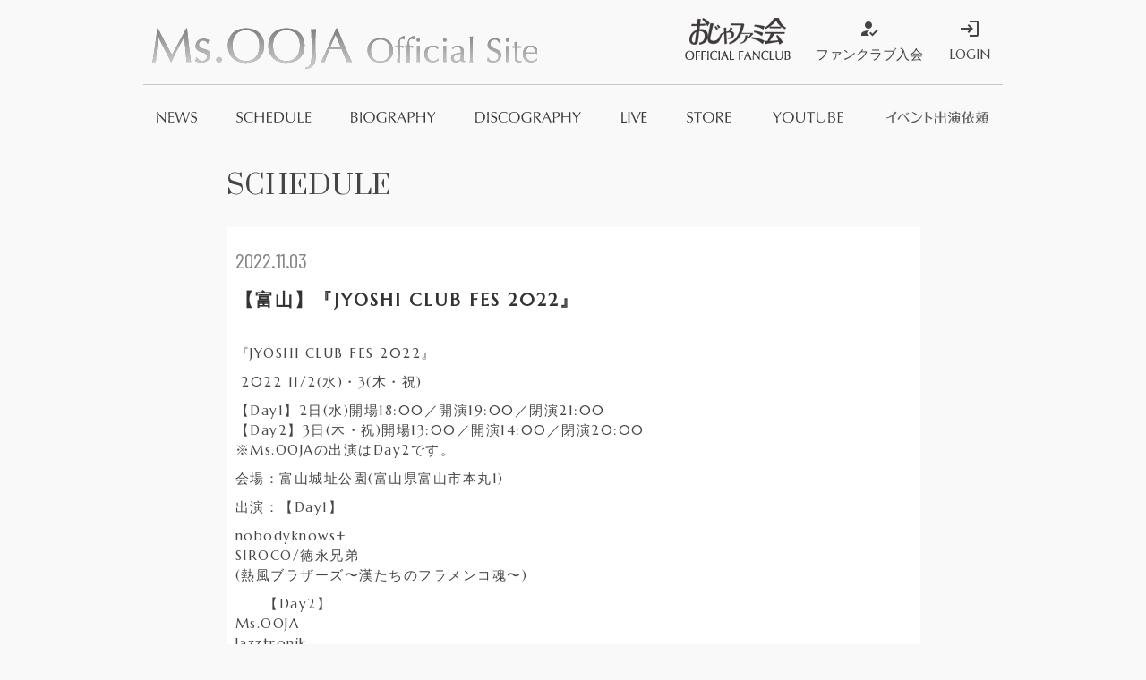

--- FILE ---
content_type: text/html; charset=UTF-8
request_url: https://msooja.jp/schedule/Toyama1103/
body_size: 4693
content:
<!DOCTYPE html>
<html lang="ja">

<head>
    <!-- Google Tag Manager -->
    <script>
        (function(w, d, s, l, i) {
            w[l] = w[l] || [];
            w[l].push({
                'gtm.start': new Date().getTime(),
                event: 'gtm.js'
            });
            var f = d.getElementsByTagName(s)[0],
                j = d.createElement(s),
                dl = l != 'dataLayer' ? '&l=' + l : '';
            j.async = true;
            j.src =
                'https://www.googletagmanager.com/gtm.js?id=' + i + dl;
            f.parentNode.insertBefore(j, f);
        })(window, document, 'script', 'dataLayer', 'GTM-KLKPQXG');
    </script>
    <!-- End Google Tag Manager -->
    <!-- Global site tag (gtag.js) - Google Analytics -->
    <script async src="https://www.googletagmanager.com/gtag/js?id=UA-35597590-1"></script>
    <script>
        window.dataLayer = window.dataLayer || [];

        function gtag() {
            dataLayer.push(arguments);
        }
        gtag('js', new Date());

        gtag('config', 'UA-35597590-1');
    </script>


    <meta charset="UTF-8">
    <meta http-equiv="X-UA-Compatible" content="IE=edge">
    <meta name="format-detection" content="telephone=no,address=no,email=no">
    <meta name="viewport" content="width=device-width, initial-scale=1.0">

    <title>
        【富山】『JYOSHI CLUB FES 2022』 | Ms.OOJA オフィシャルファンクラブ「おじゃファミ会」    </title>
        <meta name="description" content="Ms.OOJA オフィシャルファンクラブ「おじゃファミ会」" />
    <meta name="theme-color" content="#444444">



    <!-- facebookのOGPタグ -->
    <meta property="og:site_name" content="Ms.OOJA オフィシャルファンクラブ「おじゃファミ会」" />
    <meta property="og:url" content="https://msooja.jp/schedule/Toyama1103" />
    <meta property="og:type" content="web" />
    <meta property="og:title" content="Ms.OOJA オフィシャルファンクラブ「おじゃファミ会」" />
    <meta property="og:description" content="Ms.OOJA オフィシャルファンクラブ「おじゃファミ会」" />
    <meta property="og:image" content="https://etbr-cms-site.s3.ap-northeast-1.amazonaws.com/msooja.jp/share/ogp-1.jpg" />
    <meta property="fb:app_id" content="" />
    <meta property="og:locale" content="ja_JP" />

    <!-- twitterのOGPタグ -->
    <meta name="twitter:card" content="summary_large_image">
    <meta name="twitter:site" content="@msooja" />
    <meta name="twitter:description" content="Ms.OOJA オフィシャルファンクラブ「おじゃファミ会」" />
    <meta name="twitter:image" content="https://etbr-cms-site.s3.ap-northeast-1.amazonaws.com/msooja.jp/share/ogp-1.jpg" />

    <link rel="icon" href="/themes/default/favicon.ico" type="image/x-icon" />
    <link rel="Shortcut Icon" type="img/x-icon" href="/themes/default/favicon.ico" />
    <link rev="made" href="https://msooja.jp/" />
    <link rel="apple-touch-icon" href="https://etbr-cms-site.s3.ap-northeast-1.amazonaws.com/msooja.jp/share/apple-touch-icon-3.png" />



    <!-- <link rel="shortcut icon" href/="ファイル名.ico"> -->
    <!-- <link rel="apple-touch-icon-precomposed" href="画像のURL" /> -->

    <link rel="stylesheet" href="/themes/default/css/normalize.css">
    <link rel="stylesheet" href="/themes/default/js/slick/slick.css">
    <link rel="stylesheet" href="/themes/default/js/slick/slick-theme.css">
    <link rel="stylesheet" href="https://cdnjs.cloudflare.com/ajax/libs/remodal/1.1.1/remodal.min.css" integrity="sha512-UO+dUiFTr6cCaPZKCzXEGhYsuK8DkGAS5iThyMUrtHsg+INCFyRM3GiqJ4rjuvfEyn81XGjpfmjSwwR1dAjAsw==" crossorigin="anonymous" referrerpolicy="no-referrer" />
    <link rel="stylesheet" href="https://cdnjs.cloudflare.com/ajax/libs/remodal/1.1.1/remodal-default-theme.css" integrity="sha512-nF9G9AnUEVv+zx285OqwGE8c1gmkys3qV6iuDK5rVG/UuZLWRgGBy/tN5WzSXXuZDZ1YvwhJ9+a/DTj71L8Lrw==" crossorigin="anonymous" referrerpolicy="no-referrer" />

    <link rel="stylesheet" href="https://use.fontawesome.com/releases/v5.4.1/css/all.css" integrity="sha384-5sAR7xN1Nv6T6+dT2mhtzEpVJvfS3NScPQTrOxhwjIuvcA67KV2R5Jz6kr4abQsz" crossorigin="anonymous">
    <link href="https://fonts.googleapis.com/css?family=Barlow+Condensed" rel="stylesheet">
    <link rel="stylesheet" href="/themes/default/css/style.css?250529">
    <link rel="stylesheet" href="/themes/default/css/top.css">

    <link href="https://fonts.googleapis.com/css2?family=Marcellus+SC&display=swap" rel="stylesheet" />
    <link href="https://fonts.googleapis.com/icon?family=Material+Icons" rel="stylesheet" />
    <link rel="stylesheet" href="/themes/default/css/update.css?230929" />



    <style type="text/css">

    </style>
    <script type="text/javascript" src="/themes/default/js/jquery-3.3.1.min.js"></script>
    <script src="https://www.google.com/recaptcha/api.js?render=6LdQ69ghAAAAAPlj3FJ10MRgUqhMsXGXQrMwjaEW"></script>

</head>

<body class="single schedule-single">
    <!-- Google Tag Manager (noscript) -->
    <noscript><iframe src="https://www.googletagmanager.com/ns.html?id=GTM-KLKPQXG" height="0" width="0" style="display:none;visibility:hidden"></iframe></noscript>
    <!-- End Google Tag Manager (noscript) -->

    <div class="wrapper" id="top">
        <header class="header">
            <div class="row flex">
                <div class="logo">
                    <h1><a href="/"><img src="/themes/default/img/title_logo.svg" alt="Ms.OOJA Official Site"></a></h1>
                </div>

                <div class="fanclub_action">
                    <ul>
                        <li>
                            <img src="/themes/default/img/head_fanclublogo.png" alt="おじゃファミ会" class="ojafami" />
                        </li>
                                                    <li>
                                <a href="/pre_signup/" class="fanclub_action--join"><span class="material-icons">how_to_reg</span>ファンクラブ入会</a>
                            </li>
                            <li>
                                <a href="/login"><span class="material-icons">login</span>LOGIN</a>
                            </li>
                                            </ul>
                </div>

            </div>
            <div class="row flex">
                <nav class="g-nav">
                    <ul>
                        <li><span class="btn-menu-close"><img src="/themes/default/img/btn_menu_close.png" alt=""></span>
                        </li>
                        <li><a href="/news"><img src="/themes/default/img/gm_NEWS.svg" alt="NEWS"></a></li>
                        <li><a href="/schedule-cal"><img src="/themes/default/img/gm_SCHEDULE.svg" alt="SCHEDULE"></a></li>
                        <li><a href="/biography"><img src="/themes/default/img/gm_BIOGRAPHY.svg" alt="BIOGRAPHY"></a></li>
                        <li><a href="/discography"><img src="/themes/default/img/gm_DISCOGRAPHY.svg" alt="DISCOGRAPHY"></a></li>
                        <li><a href="/live"><img src="/themes/default/img/gm_LIVE.svg" alt="LIVE" style="height: 12px;"></a></li>
                        <!--<li><a href="/special"><img src="/themes/default/img/gm_SPECIAL.svg" alt="SPECIAL"></a></li>-->
                        <li class="subuse"><a href="javascript:void(0);"><img src="/themes/default/img/gm_STORE.svg" alt="STORE"></a>
                            <div class="sub">
                                <div class="submenu"><a href="https://official-goods-store.jp/msooja/" target="_blank">おじゃファミストア</a></div>
                                <div class="submenu"><a href="https://store.universal-music.co.jp/artist/ms-ooja/" target="_blank">Official Goods Store</a></div>
                                <div class="submenu"><a href="https://official-goods-store.jp/and_no/" target="_blank">And_no</a></div>
                            </div>
                        </li>
                        <li><a href="/youtube"><img src="/themes/default/img/gm_YOUTUBE.svg" alt="YOUTUBE"></a></li>
                        <li><a href="/contact"><img src="/themes/default/img/gm_REQUEST.svg" alt="イベント出演依頼"></a></li>
                        <!-- <li class="ojafami">
                            <img src="/themes/default/img/head_fanclublogo.png" alt="おじゃファミ会">
                        </li> -->
                                                    <li class="sp">
                                <a href="/pre_signup/"><span class="material-icons">how_to_reg</span>ファンクラブ入会</a></li>
                            <li class="sp">
                                <a href="/login"><span class="material-icons">login</span>LOGIN</a></li>
                            <li class="sp">
                                <a href="/wallpaper/">WALLPAPER</a></li>
                            <li class="sp">
                                <a href="/calendar/">CALENDAR</a></li>
                            <li class="sp">
                                <a href="/movie/">MOVIE</a></li>
                                            </ul>
                </nav>
                <div class="btn-menu"><img src="/themes/default/img/btn_menu.png" alt=""></div>
            </div>
        </header>

        <main class="main">

<!-- ▼▼ここから▼▼ -->

<div class="page-title">
    <h2><span>SCHEDULE</span></h2>
</div>
<article class="wysiwyg">

    
            <div class="date">
                2022.11.03            </div>
            <div class="news-title">
                <h1>
                    【富山】『JYOSHI CLUB FES 2022』                </h1>
            </div>
            <div class="news-body">
                <p>『JYOSHI CLUB FES 2022』</p>
<p>&nbsp;2022 11/2(水)・3(木・祝)</p>
<p>【Day1】2日(水)開場18:00／開演19:00／閉演21:00<br>【Day2】3日(木・祝)開場13:00／開演14:00／閉演20:00<br>※Ms.OOJAの出演はDay2です。&nbsp;</p>
<p>会場：富山城址公園(富山県富山市本丸1)</p>
<p>出演：【Day1】</p>
<p>nobodyknows+<br>SIROCO/徳永兄弟<br>(熱風ブラザーズ〜漢たちのフラメンコ魂〜)</p>
<p>&nbsp;&nbsp; &nbsp; 【Day2】<br>Ms.OOJA<br>Jazztronik<br>社長(SOIL&amp;"PIMP"SESSIONS)<br>DJ KAWASAKI<br>SIROCO/徳永兄弟<br>(熱風ブラザーズ〜漢たちのフラメンコ魂〜)</p>
<p>チケット：各日 &yen;3,000</p>
<p>中学生以下は保護者同伴の上、入場無料でございます。<br>※6歳未満は入場不可</p>
<p>※雨天決行荒天中止<br>●デジタルチケット(LivePocket)</p>
<p>【Day1】2日(水)&nbsp;<a href="https://t.livepocket.jp/e/jyoshi1">https://t.livepocket.jp/e/jyoshi1</a><br>【Day2】3日(木・祝)&nbsp;<a href="https://t.livepocket.jp/e/jyoshi2">https://t.livepocket.jp/e/jyoshi2</a></p>
<p>●店頭販売</p>
<p>［10/1より富山県内の下記の店舗でもチケットの購入が可能となりました］<br>・文苑堂書店清水町店<br>・TSUTAYA BOOKSTORE 小杉町店<br>・TSUTAYA BOOKSTORE 藤の木店<br>・文苑堂書店富山豊田店<br><br></p>
<p>主催：まちめぐりとやま実行委員会<br>富山県富山市太郎丸西町1-8-7 FDビル<br>TEL 076-493-2550 (株式会社アドマック内)</p>
<p>Instagram&nbsp;<a href="https://instagram.com/machimeguri.toyama?igshid=YmMyMTA2M2Y=">https://instagram.com/machimeguri.toyama</a><br>Twitter&nbsp;<a href="https://twitter.com/machimegritym">https://twitter.com/machimegritym</a><br>Facebook&nbsp;<a href="https://www.facebook.com/machimegri.toyama">https://www.facebook.com/machimegri.toyama</a></p>
<p><img src="https://msooja.jp/upload/zaiko/New_TOYAMA_FES_DAY2.png" alt="New_TOYAMA_FES_DAY2.png (842 KB)" width="353" height="500"></p>            </div>




        </article>
<p class="back-archive"><a href="javascript:history.go('-1');">一覧に戻る</a></p>
<!-- ▲▲ここまで▲▲ -->

<br><br>
<ul style="margin: 0 auto;width: 100%;text-align: center;">
    <li style="display: inline-block;margin-right:15px;width: 3rem;"><a href="http://line.me/ti/p/%40msooja" target="_blank"><img src="/themes/default/image/index/icon/line.png" alt=""></a></li>
    <li style="display: inline-block;margin-right:15px;width: 3rem;"><a href="https://www.facebook.com/MsoojaOfficial" target="_blank"><img src="/themes/default/image/index/icon/fb.png" alt=""></a></li>
    <li style="display: inline-block;margin-right:15px;width: 3rem;"><a href="https://twitter.com/msooja" target="_blank"><img src="/themes/default/image/index/icon/x.png" alt=""></a></li>
    <li style="display: inline-block;margin-right:20px;width: 3rem;"><a href="https://www.instagram.com/msoojafaith/" target="_blank"><img src="/themes/default/image/index/icon/insta.png" alt=""></a></li>
    <li style="display: inline-block;margin-right:20px;width: 3rem;"><a href="https://www.youtube.com/user/MsOOJAChannel" target="_blank"><img src="/themes/default/image/index/icon/youtube.png" alt=""></a></li>
    <li style="display: inline-block;width: 3rem;"><a href="https://msooja.lnk.to/Streaming" target="_blank"><img src="/themes/default/image/index/icon/linkfire.png" alt=""></a></li>
</ul>
</main>

<footer class="footer">


    <a class="totop" href="#top">TOP</a>
    <div class="w960">
        <nav class="sitemap">
            <ul>
                <li><a href="/pre_signup">会員登録</a></li>
                <li><a href="/faq">faq</a></li>
                <li><a href="/inquiry/">お問合せ</a></li>
                <li><a href="/notice">利用規約</a></li>
                <li><a href="/law">特定商取引法に基づく表示</a></li>
                <li><a href="/privacy-policy">個人情報保護方針</a></li>
                <li><a href="mailto:">友達に教える</a></li>

            </ul>
        </nav>

        <hr>

        <p class="copyright"><small>Copyright (C)Ms.OOJA ALL RIGHTS RESERVED <br class="sp">powered by <a href="https://etb-rights.com/" target="_blank">ETB RIGHTS</a></small></p>

    </div>
</footer>
</div><!-- //wrapper -->

<script src="https://cdnjs.cloudflare.com/ajax/libs/remodal/1.1.1/remodal.min.js" integrity="sha512-a/KwXZUMuN0N2aqT/nuvYp6mg1zKg8OfvovbIlh4ByLw+BJ4sDrJwQM/iSOd567gx+yS0pQixA4EnxBlHgrL6A==" crossorigin="anonymous" referrerpolicy="no-referrer"></script>
<script type="text/javascript" src="/themes/default/js/slick/slick.min.js"></script>
<script type="text/javascript" src="/themes/default/js/function.js?250703"></script>


<script src="https://zipaddr.com/js/zipaddr7.js" charset="UTF-8"></script>
<script type="text/javascript" charset="UTF-8">
    function zipaddr_own() {
        if (D.zipaddr) {
            D.bgc = "#d9d9d9";
            D.bgm = "#d9d9d9"; // move
            D.ovr = "#00bbff"; // deepskyblue
            D.lnc = "#5a5a5a"; // link color
            D.clr = "#333333"; // color
            D.dli = "";

        } else {
            x_bgc = "#d9d9d9";
            x_bgm = "#d9d9d9"; // move
            x_ovr = "#00bbff"; // deepskyblue
            x_lnc = "#5a5a5a"; // link color
            x_clr = "#333333"; // color
            x_dli = "";
        }
    }
</script>
</body>

</html>


--- FILE ---
content_type: text/html; charset=utf-8
request_url: https://www.google.com/recaptcha/api2/anchor?ar=1&k=6LdQ69ghAAAAAPlj3FJ10MRgUqhMsXGXQrMwjaEW&co=aHR0cHM6Ly9tc29vamEuanA6NDQz&hl=en&v=N67nZn4AqZkNcbeMu4prBgzg&size=invisible&anchor-ms=20000&execute-ms=30000&cb=cxf52c97o47m
body_size: 48600
content:
<!DOCTYPE HTML><html dir="ltr" lang="en"><head><meta http-equiv="Content-Type" content="text/html; charset=UTF-8">
<meta http-equiv="X-UA-Compatible" content="IE=edge">
<title>reCAPTCHA</title>
<style type="text/css">
/* cyrillic-ext */
@font-face {
  font-family: 'Roboto';
  font-style: normal;
  font-weight: 400;
  font-stretch: 100%;
  src: url(//fonts.gstatic.com/s/roboto/v48/KFO7CnqEu92Fr1ME7kSn66aGLdTylUAMa3GUBHMdazTgWw.woff2) format('woff2');
  unicode-range: U+0460-052F, U+1C80-1C8A, U+20B4, U+2DE0-2DFF, U+A640-A69F, U+FE2E-FE2F;
}
/* cyrillic */
@font-face {
  font-family: 'Roboto';
  font-style: normal;
  font-weight: 400;
  font-stretch: 100%;
  src: url(//fonts.gstatic.com/s/roboto/v48/KFO7CnqEu92Fr1ME7kSn66aGLdTylUAMa3iUBHMdazTgWw.woff2) format('woff2');
  unicode-range: U+0301, U+0400-045F, U+0490-0491, U+04B0-04B1, U+2116;
}
/* greek-ext */
@font-face {
  font-family: 'Roboto';
  font-style: normal;
  font-weight: 400;
  font-stretch: 100%;
  src: url(//fonts.gstatic.com/s/roboto/v48/KFO7CnqEu92Fr1ME7kSn66aGLdTylUAMa3CUBHMdazTgWw.woff2) format('woff2');
  unicode-range: U+1F00-1FFF;
}
/* greek */
@font-face {
  font-family: 'Roboto';
  font-style: normal;
  font-weight: 400;
  font-stretch: 100%;
  src: url(//fonts.gstatic.com/s/roboto/v48/KFO7CnqEu92Fr1ME7kSn66aGLdTylUAMa3-UBHMdazTgWw.woff2) format('woff2');
  unicode-range: U+0370-0377, U+037A-037F, U+0384-038A, U+038C, U+038E-03A1, U+03A3-03FF;
}
/* math */
@font-face {
  font-family: 'Roboto';
  font-style: normal;
  font-weight: 400;
  font-stretch: 100%;
  src: url(//fonts.gstatic.com/s/roboto/v48/KFO7CnqEu92Fr1ME7kSn66aGLdTylUAMawCUBHMdazTgWw.woff2) format('woff2');
  unicode-range: U+0302-0303, U+0305, U+0307-0308, U+0310, U+0312, U+0315, U+031A, U+0326-0327, U+032C, U+032F-0330, U+0332-0333, U+0338, U+033A, U+0346, U+034D, U+0391-03A1, U+03A3-03A9, U+03B1-03C9, U+03D1, U+03D5-03D6, U+03F0-03F1, U+03F4-03F5, U+2016-2017, U+2034-2038, U+203C, U+2040, U+2043, U+2047, U+2050, U+2057, U+205F, U+2070-2071, U+2074-208E, U+2090-209C, U+20D0-20DC, U+20E1, U+20E5-20EF, U+2100-2112, U+2114-2115, U+2117-2121, U+2123-214F, U+2190, U+2192, U+2194-21AE, U+21B0-21E5, U+21F1-21F2, U+21F4-2211, U+2213-2214, U+2216-22FF, U+2308-230B, U+2310, U+2319, U+231C-2321, U+2336-237A, U+237C, U+2395, U+239B-23B7, U+23D0, U+23DC-23E1, U+2474-2475, U+25AF, U+25B3, U+25B7, U+25BD, U+25C1, U+25CA, U+25CC, U+25FB, U+266D-266F, U+27C0-27FF, U+2900-2AFF, U+2B0E-2B11, U+2B30-2B4C, U+2BFE, U+3030, U+FF5B, U+FF5D, U+1D400-1D7FF, U+1EE00-1EEFF;
}
/* symbols */
@font-face {
  font-family: 'Roboto';
  font-style: normal;
  font-weight: 400;
  font-stretch: 100%;
  src: url(//fonts.gstatic.com/s/roboto/v48/KFO7CnqEu92Fr1ME7kSn66aGLdTylUAMaxKUBHMdazTgWw.woff2) format('woff2');
  unicode-range: U+0001-000C, U+000E-001F, U+007F-009F, U+20DD-20E0, U+20E2-20E4, U+2150-218F, U+2190, U+2192, U+2194-2199, U+21AF, U+21E6-21F0, U+21F3, U+2218-2219, U+2299, U+22C4-22C6, U+2300-243F, U+2440-244A, U+2460-24FF, U+25A0-27BF, U+2800-28FF, U+2921-2922, U+2981, U+29BF, U+29EB, U+2B00-2BFF, U+4DC0-4DFF, U+FFF9-FFFB, U+10140-1018E, U+10190-1019C, U+101A0, U+101D0-101FD, U+102E0-102FB, U+10E60-10E7E, U+1D2C0-1D2D3, U+1D2E0-1D37F, U+1F000-1F0FF, U+1F100-1F1AD, U+1F1E6-1F1FF, U+1F30D-1F30F, U+1F315, U+1F31C, U+1F31E, U+1F320-1F32C, U+1F336, U+1F378, U+1F37D, U+1F382, U+1F393-1F39F, U+1F3A7-1F3A8, U+1F3AC-1F3AF, U+1F3C2, U+1F3C4-1F3C6, U+1F3CA-1F3CE, U+1F3D4-1F3E0, U+1F3ED, U+1F3F1-1F3F3, U+1F3F5-1F3F7, U+1F408, U+1F415, U+1F41F, U+1F426, U+1F43F, U+1F441-1F442, U+1F444, U+1F446-1F449, U+1F44C-1F44E, U+1F453, U+1F46A, U+1F47D, U+1F4A3, U+1F4B0, U+1F4B3, U+1F4B9, U+1F4BB, U+1F4BF, U+1F4C8-1F4CB, U+1F4D6, U+1F4DA, U+1F4DF, U+1F4E3-1F4E6, U+1F4EA-1F4ED, U+1F4F7, U+1F4F9-1F4FB, U+1F4FD-1F4FE, U+1F503, U+1F507-1F50B, U+1F50D, U+1F512-1F513, U+1F53E-1F54A, U+1F54F-1F5FA, U+1F610, U+1F650-1F67F, U+1F687, U+1F68D, U+1F691, U+1F694, U+1F698, U+1F6AD, U+1F6B2, U+1F6B9-1F6BA, U+1F6BC, U+1F6C6-1F6CF, U+1F6D3-1F6D7, U+1F6E0-1F6EA, U+1F6F0-1F6F3, U+1F6F7-1F6FC, U+1F700-1F7FF, U+1F800-1F80B, U+1F810-1F847, U+1F850-1F859, U+1F860-1F887, U+1F890-1F8AD, U+1F8B0-1F8BB, U+1F8C0-1F8C1, U+1F900-1F90B, U+1F93B, U+1F946, U+1F984, U+1F996, U+1F9E9, U+1FA00-1FA6F, U+1FA70-1FA7C, U+1FA80-1FA89, U+1FA8F-1FAC6, U+1FACE-1FADC, U+1FADF-1FAE9, U+1FAF0-1FAF8, U+1FB00-1FBFF;
}
/* vietnamese */
@font-face {
  font-family: 'Roboto';
  font-style: normal;
  font-weight: 400;
  font-stretch: 100%;
  src: url(//fonts.gstatic.com/s/roboto/v48/KFO7CnqEu92Fr1ME7kSn66aGLdTylUAMa3OUBHMdazTgWw.woff2) format('woff2');
  unicode-range: U+0102-0103, U+0110-0111, U+0128-0129, U+0168-0169, U+01A0-01A1, U+01AF-01B0, U+0300-0301, U+0303-0304, U+0308-0309, U+0323, U+0329, U+1EA0-1EF9, U+20AB;
}
/* latin-ext */
@font-face {
  font-family: 'Roboto';
  font-style: normal;
  font-weight: 400;
  font-stretch: 100%;
  src: url(//fonts.gstatic.com/s/roboto/v48/KFO7CnqEu92Fr1ME7kSn66aGLdTylUAMa3KUBHMdazTgWw.woff2) format('woff2');
  unicode-range: U+0100-02BA, U+02BD-02C5, U+02C7-02CC, U+02CE-02D7, U+02DD-02FF, U+0304, U+0308, U+0329, U+1D00-1DBF, U+1E00-1E9F, U+1EF2-1EFF, U+2020, U+20A0-20AB, U+20AD-20C0, U+2113, U+2C60-2C7F, U+A720-A7FF;
}
/* latin */
@font-face {
  font-family: 'Roboto';
  font-style: normal;
  font-weight: 400;
  font-stretch: 100%;
  src: url(//fonts.gstatic.com/s/roboto/v48/KFO7CnqEu92Fr1ME7kSn66aGLdTylUAMa3yUBHMdazQ.woff2) format('woff2');
  unicode-range: U+0000-00FF, U+0131, U+0152-0153, U+02BB-02BC, U+02C6, U+02DA, U+02DC, U+0304, U+0308, U+0329, U+2000-206F, U+20AC, U+2122, U+2191, U+2193, U+2212, U+2215, U+FEFF, U+FFFD;
}
/* cyrillic-ext */
@font-face {
  font-family: 'Roboto';
  font-style: normal;
  font-weight: 500;
  font-stretch: 100%;
  src: url(//fonts.gstatic.com/s/roboto/v48/KFO7CnqEu92Fr1ME7kSn66aGLdTylUAMa3GUBHMdazTgWw.woff2) format('woff2');
  unicode-range: U+0460-052F, U+1C80-1C8A, U+20B4, U+2DE0-2DFF, U+A640-A69F, U+FE2E-FE2F;
}
/* cyrillic */
@font-face {
  font-family: 'Roboto';
  font-style: normal;
  font-weight: 500;
  font-stretch: 100%;
  src: url(//fonts.gstatic.com/s/roboto/v48/KFO7CnqEu92Fr1ME7kSn66aGLdTylUAMa3iUBHMdazTgWw.woff2) format('woff2');
  unicode-range: U+0301, U+0400-045F, U+0490-0491, U+04B0-04B1, U+2116;
}
/* greek-ext */
@font-face {
  font-family: 'Roboto';
  font-style: normal;
  font-weight: 500;
  font-stretch: 100%;
  src: url(//fonts.gstatic.com/s/roboto/v48/KFO7CnqEu92Fr1ME7kSn66aGLdTylUAMa3CUBHMdazTgWw.woff2) format('woff2');
  unicode-range: U+1F00-1FFF;
}
/* greek */
@font-face {
  font-family: 'Roboto';
  font-style: normal;
  font-weight: 500;
  font-stretch: 100%;
  src: url(//fonts.gstatic.com/s/roboto/v48/KFO7CnqEu92Fr1ME7kSn66aGLdTylUAMa3-UBHMdazTgWw.woff2) format('woff2');
  unicode-range: U+0370-0377, U+037A-037F, U+0384-038A, U+038C, U+038E-03A1, U+03A3-03FF;
}
/* math */
@font-face {
  font-family: 'Roboto';
  font-style: normal;
  font-weight: 500;
  font-stretch: 100%;
  src: url(//fonts.gstatic.com/s/roboto/v48/KFO7CnqEu92Fr1ME7kSn66aGLdTylUAMawCUBHMdazTgWw.woff2) format('woff2');
  unicode-range: U+0302-0303, U+0305, U+0307-0308, U+0310, U+0312, U+0315, U+031A, U+0326-0327, U+032C, U+032F-0330, U+0332-0333, U+0338, U+033A, U+0346, U+034D, U+0391-03A1, U+03A3-03A9, U+03B1-03C9, U+03D1, U+03D5-03D6, U+03F0-03F1, U+03F4-03F5, U+2016-2017, U+2034-2038, U+203C, U+2040, U+2043, U+2047, U+2050, U+2057, U+205F, U+2070-2071, U+2074-208E, U+2090-209C, U+20D0-20DC, U+20E1, U+20E5-20EF, U+2100-2112, U+2114-2115, U+2117-2121, U+2123-214F, U+2190, U+2192, U+2194-21AE, U+21B0-21E5, U+21F1-21F2, U+21F4-2211, U+2213-2214, U+2216-22FF, U+2308-230B, U+2310, U+2319, U+231C-2321, U+2336-237A, U+237C, U+2395, U+239B-23B7, U+23D0, U+23DC-23E1, U+2474-2475, U+25AF, U+25B3, U+25B7, U+25BD, U+25C1, U+25CA, U+25CC, U+25FB, U+266D-266F, U+27C0-27FF, U+2900-2AFF, U+2B0E-2B11, U+2B30-2B4C, U+2BFE, U+3030, U+FF5B, U+FF5D, U+1D400-1D7FF, U+1EE00-1EEFF;
}
/* symbols */
@font-face {
  font-family: 'Roboto';
  font-style: normal;
  font-weight: 500;
  font-stretch: 100%;
  src: url(//fonts.gstatic.com/s/roboto/v48/KFO7CnqEu92Fr1ME7kSn66aGLdTylUAMaxKUBHMdazTgWw.woff2) format('woff2');
  unicode-range: U+0001-000C, U+000E-001F, U+007F-009F, U+20DD-20E0, U+20E2-20E4, U+2150-218F, U+2190, U+2192, U+2194-2199, U+21AF, U+21E6-21F0, U+21F3, U+2218-2219, U+2299, U+22C4-22C6, U+2300-243F, U+2440-244A, U+2460-24FF, U+25A0-27BF, U+2800-28FF, U+2921-2922, U+2981, U+29BF, U+29EB, U+2B00-2BFF, U+4DC0-4DFF, U+FFF9-FFFB, U+10140-1018E, U+10190-1019C, U+101A0, U+101D0-101FD, U+102E0-102FB, U+10E60-10E7E, U+1D2C0-1D2D3, U+1D2E0-1D37F, U+1F000-1F0FF, U+1F100-1F1AD, U+1F1E6-1F1FF, U+1F30D-1F30F, U+1F315, U+1F31C, U+1F31E, U+1F320-1F32C, U+1F336, U+1F378, U+1F37D, U+1F382, U+1F393-1F39F, U+1F3A7-1F3A8, U+1F3AC-1F3AF, U+1F3C2, U+1F3C4-1F3C6, U+1F3CA-1F3CE, U+1F3D4-1F3E0, U+1F3ED, U+1F3F1-1F3F3, U+1F3F5-1F3F7, U+1F408, U+1F415, U+1F41F, U+1F426, U+1F43F, U+1F441-1F442, U+1F444, U+1F446-1F449, U+1F44C-1F44E, U+1F453, U+1F46A, U+1F47D, U+1F4A3, U+1F4B0, U+1F4B3, U+1F4B9, U+1F4BB, U+1F4BF, U+1F4C8-1F4CB, U+1F4D6, U+1F4DA, U+1F4DF, U+1F4E3-1F4E6, U+1F4EA-1F4ED, U+1F4F7, U+1F4F9-1F4FB, U+1F4FD-1F4FE, U+1F503, U+1F507-1F50B, U+1F50D, U+1F512-1F513, U+1F53E-1F54A, U+1F54F-1F5FA, U+1F610, U+1F650-1F67F, U+1F687, U+1F68D, U+1F691, U+1F694, U+1F698, U+1F6AD, U+1F6B2, U+1F6B9-1F6BA, U+1F6BC, U+1F6C6-1F6CF, U+1F6D3-1F6D7, U+1F6E0-1F6EA, U+1F6F0-1F6F3, U+1F6F7-1F6FC, U+1F700-1F7FF, U+1F800-1F80B, U+1F810-1F847, U+1F850-1F859, U+1F860-1F887, U+1F890-1F8AD, U+1F8B0-1F8BB, U+1F8C0-1F8C1, U+1F900-1F90B, U+1F93B, U+1F946, U+1F984, U+1F996, U+1F9E9, U+1FA00-1FA6F, U+1FA70-1FA7C, U+1FA80-1FA89, U+1FA8F-1FAC6, U+1FACE-1FADC, U+1FADF-1FAE9, U+1FAF0-1FAF8, U+1FB00-1FBFF;
}
/* vietnamese */
@font-face {
  font-family: 'Roboto';
  font-style: normal;
  font-weight: 500;
  font-stretch: 100%;
  src: url(//fonts.gstatic.com/s/roboto/v48/KFO7CnqEu92Fr1ME7kSn66aGLdTylUAMa3OUBHMdazTgWw.woff2) format('woff2');
  unicode-range: U+0102-0103, U+0110-0111, U+0128-0129, U+0168-0169, U+01A0-01A1, U+01AF-01B0, U+0300-0301, U+0303-0304, U+0308-0309, U+0323, U+0329, U+1EA0-1EF9, U+20AB;
}
/* latin-ext */
@font-face {
  font-family: 'Roboto';
  font-style: normal;
  font-weight: 500;
  font-stretch: 100%;
  src: url(//fonts.gstatic.com/s/roboto/v48/KFO7CnqEu92Fr1ME7kSn66aGLdTylUAMa3KUBHMdazTgWw.woff2) format('woff2');
  unicode-range: U+0100-02BA, U+02BD-02C5, U+02C7-02CC, U+02CE-02D7, U+02DD-02FF, U+0304, U+0308, U+0329, U+1D00-1DBF, U+1E00-1E9F, U+1EF2-1EFF, U+2020, U+20A0-20AB, U+20AD-20C0, U+2113, U+2C60-2C7F, U+A720-A7FF;
}
/* latin */
@font-face {
  font-family: 'Roboto';
  font-style: normal;
  font-weight: 500;
  font-stretch: 100%;
  src: url(//fonts.gstatic.com/s/roboto/v48/KFO7CnqEu92Fr1ME7kSn66aGLdTylUAMa3yUBHMdazQ.woff2) format('woff2');
  unicode-range: U+0000-00FF, U+0131, U+0152-0153, U+02BB-02BC, U+02C6, U+02DA, U+02DC, U+0304, U+0308, U+0329, U+2000-206F, U+20AC, U+2122, U+2191, U+2193, U+2212, U+2215, U+FEFF, U+FFFD;
}
/* cyrillic-ext */
@font-face {
  font-family: 'Roboto';
  font-style: normal;
  font-weight: 900;
  font-stretch: 100%;
  src: url(//fonts.gstatic.com/s/roboto/v48/KFO7CnqEu92Fr1ME7kSn66aGLdTylUAMa3GUBHMdazTgWw.woff2) format('woff2');
  unicode-range: U+0460-052F, U+1C80-1C8A, U+20B4, U+2DE0-2DFF, U+A640-A69F, U+FE2E-FE2F;
}
/* cyrillic */
@font-face {
  font-family: 'Roboto';
  font-style: normal;
  font-weight: 900;
  font-stretch: 100%;
  src: url(//fonts.gstatic.com/s/roboto/v48/KFO7CnqEu92Fr1ME7kSn66aGLdTylUAMa3iUBHMdazTgWw.woff2) format('woff2');
  unicode-range: U+0301, U+0400-045F, U+0490-0491, U+04B0-04B1, U+2116;
}
/* greek-ext */
@font-face {
  font-family: 'Roboto';
  font-style: normal;
  font-weight: 900;
  font-stretch: 100%;
  src: url(//fonts.gstatic.com/s/roboto/v48/KFO7CnqEu92Fr1ME7kSn66aGLdTylUAMa3CUBHMdazTgWw.woff2) format('woff2');
  unicode-range: U+1F00-1FFF;
}
/* greek */
@font-face {
  font-family: 'Roboto';
  font-style: normal;
  font-weight: 900;
  font-stretch: 100%;
  src: url(//fonts.gstatic.com/s/roboto/v48/KFO7CnqEu92Fr1ME7kSn66aGLdTylUAMa3-UBHMdazTgWw.woff2) format('woff2');
  unicode-range: U+0370-0377, U+037A-037F, U+0384-038A, U+038C, U+038E-03A1, U+03A3-03FF;
}
/* math */
@font-face {
  font-family: 'Roboto';
  font-style: normal;
  font-weight: 900;
  font-stretch: 100%;
  src: url(//fonts.gstatic.com/s/roboto/v48/KFO7CnqEu92Fr1ME7kSn66aGLdTylUAMawCUBHMdazTgWw.woff2) format('woff2');
  unicode-range: U+0302-0303, U+0305, U+0307-0308, U+0310, U+0312, U+0315, U+031A, U+0326-0327, U+032C, U+032F-0330, U+0332-0333, U+0338, U+033A, U+0346, U+034D, U+0391-03A1, U+03A3-03A9, U+03B1-03C9, U+03D1, U+03D5-03D6, U+03F0-03F1, U+03F4-03F5, U+2016-2017, U+2034-2038, U+203C, U+2040, U+2043, U+2047, U+2050, U+2057, U+205F, U+2070-2071, U+2074-208E, U+2090-209C, U+20D0-20DC, U+20E1, U+20E5-20EF, U+2100-2112, U+2114-2115, U+2117-2121, U+2123-214F, U+2190, U+2192, U+2194-21AE, U+21B0-21E5, U+21F1-21F2, U+21F4-2211, U+2213-2214, U+2216-22FF, U+2308-230B, U+2310, U+2319, U+231C-2321, U+2336-237A, U+237C, U+2395, U+239B-23B7, U+23D0, U+23DC-23E1, U+2474-2475, U+25AF, U+25B3, U+25B7, U+25BD, U+25C1, U+25CA, U+25CC, U+25FB, U+266D-266F, U+27C0-27FF, U+2900-2AFF, U+2B0E-2B11, U+2B30-2B4C, U+2BFE, U+3030, U+FF5B, U+FF5D, U+1D400-1D7FF, U+1EE00-1EEFF;
}
/* symbols */
@font-face {
  font-family: 'Roboto';
  font-style: normal;
  font-weight: 900;
  font-stretch: 100%;
  src: url(//fonts.gstatic.com/s/roboto/v48/KFO7CnqEu92Fr1ME7kSn66aGLdTylUAMaxKUBHMdazTgWw.woff2) format('woff2');
  unicode-range: U+0001-000C, U+000E-001F, U+007F-009F, U+20DD-20E0, U+20E2-20E4, U+2150-218F, U+2190, U+2192, U+2194-2199, U+21AF, U+21E6-21F0, U+21F3, U+2218-2219, U+2299, U+22C4-22C6, U+2300-243F, U+2440-244A, U+2460-24FF, U+25A0-27BF, U+2800-28FF, U+2921-2922, U+2981, U+29BF, U+29EB, U+2B00-2BFF, U+4DC0-4DFF, U+FFF9-FFFB, U+10140-1018E, U+10190-1019C, U+101A0, U+101D0-101FD, U+102E0-102FB, U+10E60-10E7E, U+1D2C0-1D2D3, U+1D2E0-1D37F, U+1F000-1F0FF, U+1F100-1F1AD, U+1F1E6-1F1FF, U+1F30D-1F30F, U+1F315, U+1F31C, U+1F31E, U+1F320-1F32C, U+1F336, U+1F378, U+1F37D, U+1F382, U+1F393-1F39F, U+1F3A7-1F3A8, U+1F3AC-1F3AF, U+1F3C2, U+1F3C4-1F3C6, U+1F3CA-1F3CE, U+1F3D4-1F3E0, U+1F3ED, U+1F3F1-1F3F3, U+1F3F5-1F3F7, U+1F408, U+1F415, U+1F41F, U+1F426, U+1F43F, U+1F441-1F442, U+1F444, U+1F446-1F449, U+1F44C-1F44E, U+1F453, U+1F46A, U+1F47D, U+1F4A3, U+1F4B0, U+1F4B3, U+1F4B9, U+1F4BB, U+1F4BF, U+1F4C8-1F4CB, U+1F4D6, U+1F4DA, U+1F4DF, U+1F4E3-1F4E6, U+1F4EA-1F4ED, U+1F4F7, U+1F4F9-1F4FB, U+1F4FD-1F4FE, U+1F503, U+1F507-1F50B, U+1F50D, U+1F512-1F513, U+1F53E-1F54A, U+1F54F-1F5FA, U+1F610, U+1F650-1F67F, U+1F687, U+1F68D, U+1F691, U+1F694, U+1F698, U+1F6AD, U+1F6B2, U+1F6B9-1F6BA, U+1F6BC, U+1F6C6-1F6CF, U+1F6D3-1F6D7, U+1F6E0-1F6EA, U+1F6F0-1F6F3, U+1F6F7-1F6FC, U+1F700-1F7FF, U+1F800-1F80B, U+1F810-1F847, U+1F850-1F859, U+1F860-1F887, U+1F890-1F8AD, U+1F8B0-1F8BB, U+1F8C0-1F8C1, U+1F900-1F90B, U+1F93B, U+1F946, U+1F984, U+1F996, U+1F9E9, U+1FA00-1FA6F, U+1FA70-1FA7C, U+1FA80-1FA89, U+1FA8F-1FAC6, U+1FACE-1FADC, U+1FADF-1FAE9, U+1FAF0-1FAF8, U+1FB00-1FBFF;
}
/* vietnamese */
@font-face {
  font-family: 'Roboto';
  font-style: normal;
  font-weight: 900;
  font-stretch: 100%;
  src: url(//fonts.gstatic.com/s/roboto/v48/KFO7CnqEu92Fr1ME7kSn66aGLdTylUAMa3OUBHMdazTgWw.woff2) format('woff2');
  unicode-range: U+0102-0103, U+0110-0111, U+0128-0129, U+0168-0169, U+01A0-01A1, U+01AF-01B0, U+0300-0301, U+0303-0304, U+0308-0309, U+0323, U+0329, U+1EA0-1EF9, U+20AB;
}
/* latin-ext */
@font-face {
  font-family: 'Roboto';
  font-style: normal;
  font-weight: 900;
  font-stretch: 100%;
  src: url(//fonts.gstatic.com/s/roboto/v48/KFO7CnqEu92Fr1ME7kSn66aGLdTylUAMa3KUBHMdazTgWw.woff2) format('woff2');
  unicode-range: U+0100-02BA, U+02BD-02C5, U+02C7-02CC, U+02CE-02D7, U+02DD-02FF, U+0304, U+0308, U+0329, U+1D00-1DBF, U+1E00-1E9F, U+1EF2-1EFF, U+2020, U+20A0-20AB, U+20AD-20C0, U+2113, U+2C60-2C7F, U+A720-A7FF;
}
/* latin */
@font-face {
  font-family: 'Roboto';
  font-style: normal;
  font-weight: 900;
  font-stretch: 100%;
  src: url(//fonts.gstatic.com/s/roboto/v48/KFO7CnqEu92Fr1ME7kSn66aGLdTylUAMa3yUBHMdazQ.woff2) format('woff2');
  unicode-range: U+0000-00FF, U+0131, U+0152-0153, U+02BB-02BC, U+02C6, U+02DA, U+02DC, U+0304, U+0308, U+0329, U+2000-206F, U+20AC, U+2122, U+2191, U+2193, U+2212, U+2215, U+FEFF, U+FFFD;
}

</style>
<link rel="stylesheet" type="text/css" href="https://www.gstatic.com/recaptcha/releases/N67nZn4AqZkNcbeMu4prBgzg/styles__ltr.css">
<script nonce="HmjAE5j6kMs0ufovPashlA" type="text/javascript">window['__recaptcha_api'] = 'https://www.google.com/recaptcha/api2/';</script>
<script type="text/javascript" src="https://www.gstatic.com/recaptcha/releases/N67nZn4AqZkNcbeMu4prBgzg/recaptcha__en.js" nonce="HmjAE5j6kMs0ufovPashlA">
      
    </script></head>
<body><div id="rc-anchor-alert" class="rc-anchor-alert"></div>
<input type="hidden" id="recaptcha-token" value="[base64]">
<script type="text/javascript" nonce="HmjAE5j6kMs0ufovPashlA">
      recaptcha.anchor.Main.init("[\x22ainput\x22,[\x22bgdata\x22,\x22\x22,\[base64]/[base64]/[base64]/[base64]/[base64]/UltsKytdPUU6KEU8MjA0OD9SW2wrK109RT4+NnwxOTI6KChFJjY0NTEyKT09NTUyOTYmJk0rMTxjLmxlbmd0aCYmKGMuY2hhckNvZGVBdChNKzEpJjY0NTEyKT09NTYzMjA/[base64]/[base64]/[base64]/[base64]/[base64]/[base64]/[base64]\x22,\[base64]\\u003d\\u003d\x22,\[base64]/Ci8KDw57CoDnCgCIqw4nDlsKsdsKEw7LClcKgw6nCtWPDjRILBMOMCWnCskrDiWMMLMKHIBcTw6tEMjVLK8OXwpvCpcK0RsK0w4vDs2EgwrQswoLCognDvcO7woRywofDlCjDkxbDtH1sdMOoIVrCnjLDgS/Cv8OMw7Yxw6zCoMOyKi3DlAFcw7J5f8KFHULDjy0ofnrDi8KkYHhAwqlPw5VjwqcrwrF0TsKSGsOcw444wpo6BcKgcsOFwrkuw4XDp1puwpJNwp3DlcKqw6DCnjFfw5DCqcOcCcKCw6vCrMOtw7Y0djctDMOfXMO/JgAnwpQWN8OAwrHDvzQeGQ3Ck8KmwrB1E8KqYlPDkMK+DEh5wphrw4jDsXDClll/MgrCh8KTK8KawpUlUBRwIio+b8KQw6dLNsO8I8KZSwZUw67Dm8K/wrgYFG/CoA/Cr8KbDCFxfcKgCRXCvnvCrWlQTyE5w5DCucK5wpnCom3DpMOlwoMSPcKxw6jChFjClMKhVcKZw48hIsKDwr/[base64]/ClxrCn8OLwoPCssKhw47CiFzClsOTwrvDj8OFwoDCpMOlAsK6RmIOGh7Ck8O6w6vDvQZ+WjZtCcOfGkQNwofDrwrDrMO0wr7DhcOMw5DDhTXDqC8Aw4vCvwTDr2d+w7fCusK8UsK/w6fDusOrw6w7wo1Xw7/CsnkmwpV6w45nTcK5worDncOUKMKcwrvCpSzCksKwwr7Cl8K3UVrCi8Obw7FFw4V/wqARw64rw4jDmUnCtcKvw6rDusKJwp/DssOCw61MwonDrDPDiCAewqrCrxnCtMO+MjdfeCLDlmbCj28iCW1zwpnClcOTw7LDusKxKcO3NAwcw65Rw6Riw5/Dn8Kiw7lwOcOzXWU9F8Ouw5Vtw64NSy1Nw5sDfsOuw5ggwpDCmsKaw6Mzw5nDmsK5UsO6HsKAc8K4w7/DosO+woUQWjgoc2I3MMKaw7HDv8O+wqbCisOdw61swo9GH1wLbBzCvidlw70NE8OrwrzCiCjDgcOHTR7ClMKww6/CmcKQLcOCw6XDqcO2w4rCslHCunE3wpzCoMOZwrshwr9sw7fCtcKkw4s7UMK/BMO4X8KNw6bDpHwCHk4HwrTCsTs0woTDqMOWw54+NcO6w5IMwpHCqsKswoN6wqExLTRcNcKCw7JAwrhFWVbDj8KkGhU5wrEwKVPCssOlw5IWdMOawrjCiU45wogxw7HCiE/CrVF/w6rCmhU+PRszIS4zRsK3wqtRwqA9TsKpwokgwokbWRvCvMO7w4IDw6InPcKuw7vCh2EywrnDoU7DtiNICVs7w6YtGMKtGcKhw5ADw7QbJsKxw6jCtDnCji7CjMKpw6PCvsO7XlrDimjCjwNxw6kkwoJbKCg6wqvDucKtYmsyUsOKw7FVcnJ7wpx/LmrCvUBqB8KBwqsKw6Z+J8OpK8K7DyVuw5DCmSIKAFY6AcKhw6MdLMKKw5LCvwI8wrHCocOAw7Vjw7d+wo/CpsKRwrfCtsOvPELDtcKwwotswoB1woNXwpQIYMK/esOqw6E3w4EwKSvCuE3CisKncMOGZTkWwpY9RMK5firCiBAhZMOJKcKPVcKnXMOaw6nDnMO+w4PCjcKMI8OVXsOqw4PChUsUwo7DsQ/DuMKdQ0PCqkQlHcOaYsOqwqLCiwkwSsKAJcO/[base64]/wpbCh8KvwoPClhPChMOyw6vChmN/w7Uxw5BOw5TCiz3CmsKOw4zChMOCw5rCvjsDRcKERsK7w54OJsKAwrjDm8OGJ8ORSsOZwo7CgXljw59jw7zDhcKrKsOvUk3Dn8OBwp1lwq7DnsKuwoDDhiU/w4nDtMKjw5V2wrTDhUlmw5BYOcOhwpzDjsKjARTDkMOUwq1LGMO3VcOawrHDvUbDvCU+wpHDmFhAw5N2TcKNwqobCsKVNsOFDWl9w4VxasO0U8KrPcKuWMKGPMKnfBFBwq9SwprCj8Okwq/[base64]/DvEDChUJawpEVJyhBwpDDhnHChcOUw57CtT7CksKXLMOSFMOnwpEoQToiw5FswrQPfRPDu27CtFHDiynCkS3CocOrcMOIw44gwqbDnljDuMKzwrNvwofDr8OTDV94JcOvCsKowqctwq9Aw5gZOnHDkELCi8OyWV/Cg8K6cxYVw6tKNcKSw4R2wo1HfntLw57Dp0/ComDCpsKFQcO6G1XCh2puQsKow5rDusOVwo3CrTNRBA7CvW7CisO9w7TDsj7CsRPCsMKeYBLDvnXCg07CjRbDtmzDmsKBwoggYMKZRVPDqix8HmHDmMKgw7Uhw6twc8OGw5JwwrrCvcKHw5UFw6nCkMKnw6HClnrDuzsawq7DlA/[base64]/CoMKLX8OpHxRawq5kw6bDhMK6w4jDj27DhsKTwp/DultNJRI2KVDCtF7DgMOFw6FUwosRUsKqwoXChcO8w6gjw70Bw5sbwqolwodmEsO4MMKkEsOIcsKSw4I9JMOJV8OwwoLDjynDjsOEA3bDsMOxw5h/wqd/X1NxXCfDmkdgwq/CosORe1JywoHCpBLDmBo/SsKMQ3l9Wys+ZcO3XhZ1Y8KGdcKDB1nChcOdNFrDhsOuw4lLP0/DoMKpwpjDmBLCtE3DgytLw73Cv8O3HMKbW8O/dH3Dj8KMe8OZwq7CjDfDvTBHw6HClcKTw4DCgG7DhwnDqMORFsKeHUNHNcKZw67Dn8KFwqgaw6PDvsK4VsKfw7EqwqBcdC/Dp8KAw7odcQFDwp0FNzbDsQLChRvChjl+w71XfsKqwqLDsDpbwqV2GVvDqGDCv8KGGFNTw7EIDsKNwrotHsK1w54JIX/ClGbDgCZRwpnDtsKKw6kDwp1dGQDDrsO7w7DDsxEUwrXClWXDscK+JD1+w75xaMOgw7F0LMOqSMKvRcKbwpnDoMKCw6kPIsKGw4wlExDClwklAV3DuilLNMKBO8OgGiQuw5p3w5fDqMKOHsOdwo/DiMO0W8KyecKpAsKqwrzDlW/[base64]/VcOMwpIEYzQGBsKcwpTClDATc8Kew6MuLcKKMsKfwrIKwqA/wowkw4LDpWTCpcOmasKuEcOrXAPDssKww6pbHDHDv1pKwpBSw5TDhCwvw7AYHENINh7DlQQoWMKUDMK+wrV8QcO7wqLClsO8wrs5NQvCp8KQwojCicK2WsK/Mw95EFshwqwiw6Ivw6dMwo/CmwDCusKnw7IwwrBDAsOUEC/[base64]/Dr8KfFC89WsO0ImUSVsObfmXDgsK2w6bDjWIKF00bw5rCrMOsw6ZLwrnDrHrCriJhw53CrCdPwrIEbjYycmvCjsK3w43CgcKow7I9Mi/CrGF6wpJ2AsKpTsK/wozCvCEnXzjCnU/Djlcqwroqw4HDgHglXFxOPsKJw5Vaw4hZwpYSw5zDnxXCok/CrMOFwqLDuD4KRMK+w4DDmTQJTMOlwp3Cs8K5wqvCtEfClk1fXcOTCMKnIMKqw5rDksKxPgduwqPCocOgZVYyN8KfPRrCj2IUwqoBR3dKSsOzLG3DgkbCj8OEI8O3eyjCpnIgMMKyVsOKw7zCjEFNXcO/wpjCjcKGw7bDl2pVw49WCcO6w6gIHl/DtTlTOUwYw4YEwoFGbMOyPCkFb8KfW3HDpHUVZMOow70Jw57Ck8ObcsKWw4jDscKhwpcVRi3CmMK+wqzCpH3CklwbwpE8w7l3w7bDoGrCqcKhP8K+w7cDMsKTZcKCwotVAcKYw49mw7TClsKFwrLCthbCjXFMXMO/w6kVCTDCqMOKE8KWecKfZgtCclrCpcOGCiU9RMKJeMOow7ctKkbCrFMrJgJhwr1Dw6oXScKZXMKVw67CqCLDm1IsQCnDlhrDqsKQO8KfWSEcw4wcXzHCqU94wqc3w6bDs8OpBEzCsBLDgMKLUsKyY8Opw78/YcO9D8KUWmvDjwJAK8OkwqvCti8+w4HDpcOXK8KvbsOfQnlZw7Avw7o3w6hYEz0BJn3CvQrDj8OsUzdGw5nCn8O/[base64]/[base64]/[base64]/[base64]/CkcOuccOyLwPDvwlYCFTDhkjChsOkcsOEEzksYWXDoMOpwqPDgyfCvxYcwr/CmwvCksKSw4DDmMOgF8O6w6DDjMKiUC4wO8K/w77Do0U2w5fDu1nDi8KZEFDDg39me0Yww6HCm1TCqsK5wrLDmE5Bwo8Bw7t7wqt4XFHDiy7Du8KDwpzCqMK/e8O5cmpQSA7DqMKrLizDp2QtwoTCn3BPwoppGFg6USpNwqfChcKLPQMfwpnClV1bw5AAwpjCt8OdeCrCgMKbwrXCtkXDkzVYw6nCksK5LMKlwq3CncOww7JSw4FycsKYVsKLYsOqw5zChsKuw4fDmwzCiwnDqsO5bMK1w7bCssKVasK/wqoHcWTDhQrDtG1LwpXCph84wrbDu8OVJsO8f8OVcgnDoHPCnMOJTcOVwqlfworCtMKbwqTDgDkQIsOsIF3Cn3TCv0LCokzDo2t4wpgNO8K0w5rDgMKuwoYZaA3Cl3xHcXbDjsO4OcKyaztcw7tbW8K1LsOHwrzCqMObMFHDpsK/woHDnwBBwoHCv8KeFcOxXsOONCHCq8O+YcOBLAw9w5hNwoXCs8OCMMOGI8ODwoTCpzrCpUgaw5TDtzTDkx9IwrrCpyIOw5UQcDgCw7Qnw51IHG/DqhfDvMKJwrPCuSHCnsO7O8OTLGdDPMKBN8O1woLDi1HDmMOLPMO5GwTCscKDw5/DsMKpBD7CjMOEXMOIw6NRwojDrsKSwovCm8KbfHDDmATCscKkw7Qzwr7CnMKXNgkNK1NGwrDCrVNbCCDCm2tQwpTDr8KewqgyI8Oow6xBwr92wpwHay7DkMKowrBHTsKFwpEqY8Kdwrw/wpPCiyZuZcKEwqfCrcOMw59ZwqrDvjjDiT0uGRIlfGbDoMKDw6BERmUzw6/DlcKEw47ChHnCoMOsBDAnwrbDjzw3PMOow67Di8OFTsOQP8Ovwr7Cpk9RFVrDsTjDiMKOwrDDqUDDj8OHICDDj8KZw64jSkTCjULDgTjDkTbCjy4ww6/DvWl5XmQ5TMKAFQIfSnvClsKiYCURQMOcS8K4wqkGwrVqCcKCOWokworCoMKfETvDncKvBMOrw4JQwqcyWC97wrXCtxnDniZow6pzw4YhbMOfwp9SLAPCn8KCJnwow4HDkMKnw7bDlsOiwoTDiUzCjxLCuQnDv2HDjMKyB1PCrHNsCcKww55UwqzCnFrDs8OcIHvDp2/DqcOyHsORIsKdw4fCuwYmwqEWwpMcTMKEwpRIwpjDk0DDqsKUE2TCkC0IPMKNCXLDplcONlMaZ8K7wr3DvcOvw4FTcQTCvsKvEDd0w79DCnDDgy3CksKBQcOmWcOBfsOhw7HCsynCqgzCmcOfwrhBw45BZ8KlwojChlzDmW7CqQjDgF/[base64]/CtSPCjwsww50pIsOsw6PCgcKGw77CjMOBTifDlcOMRj7CkzF0B8K+w6MFckQcBhI8w5pkw70aUlISwpzDmsOZQ17CtSgeasOTREzDusO/[base64]/XQ7DhsOUfMKWwp7Ds8KJd8KafsOLa2zDrcK1wrHCoElhw4rDi8KwKMKAw7EKB8Klw6/DpwpiEWcWwoYBRU/DsXVYwqHDk8KIwqJywpzDtMO/[base64]/[base64]/Dv8K+CsKWw6FuBMOuw4fCo8ORHT7Dpl3CvWx/wonDuy/CvsKHJg5AH23CpMOwZMKQVyjCnSzCpsOAw5kpw7nCtgHDlm5rwqvDinzCpirDrsKQSMK3wqjDt0VSCDPDgi01H8OMR8OgBXEQL1/DpXVEZnfCpxkawqd2wo3Cg8KpS8O3wrPDmMO/wozDoCEsFMKCQjjCqQdgw5DCv8KLWEUpXsKfwpBkw6Y7FA/DgMKgecKGSkLCgkHDvsKcw5FCOWoXaVN2w4FvwqZvwpTDmMKEw4TCtgDCgQV1aMK6w4NgDiHCuMOOwqpwJDdnwrIVbsKJYBDDsSorw5/Duy/DoDQgQE5QRSTDsFQ0wqnCqMKyfwJyPcK4wopgWMK0w4jDmE5qHFNBcsO3ScO1wo7Dj8KTwpoVw67DjA7DrcKGwpUgw5h7w6wZS0/DtEgqw4jCsWzDnMK+VMKgwqcqwpTCoMKbX8O7ZcK5wpJjehfCiiB9PsKkasKELsKjwosoNkfCmcOlQcKZw4jDpcKLwp8TeAdXw5rDicKaCMOMw5YKWQLCoxnDnMOkAMKtOGZXw7/DgcKgwrxje8OYw4FbO8KxwpBoJsKowpplbcKdOCw6wqsZw7bCj8K6w5/CgsKocsKEwpzCj34Gw5nCr2TDpMKce8KqcsOwwp09VcOjX8OUwq4MSMODwqPDlcKsSRkmw7InUsOTwqpjwo5YwozDkkPCui/ChcOMw6LDgMKvworCnA/CmsKKwqjCusOEasOme1IdYGY2MkXClX16w77Ch0rDu8O5ZlNQU8OWSlfDoifChzrDssKAC8OaLBTDgMOsfgbCn8ODe8OwZVvCi3XDqh7DjiplfMKiwop7w6XCgcKBw4XCgl3CtEJyMjtSLDBVUcK1BjNDw5TDqsK/VS9fLsOmKCxkwqbDtsOmwplgwpfDgifCqX/CgsKnOjjDqWIbCixxOlN1w7VVw5LCiFLClsOxw7XCiHUXwqzChmwIw6zCuDs6LCDCgG7Cu8KBwqA2w5zCksK+w6LCpMK/w7R9TQQKJMKDFSY0woPChMOEbMKVHcOeH8KTw4PCrzEHCcO/csO6woVYw4rCmRLCtRTCvsKKwoHCnmFwCsKXD2hbDyDDlMO0wpcIw6vClMKNZH3CthURE8KOw7Yaw4ohwqp4wqvDmcKDY3/Dp8Kiw7DCnlDCiMKracOSwq8qw5bDoXXCkMKzDcKHFQ5tTcOBwrfDnxNIBcKbTcOzwotCXcOMCB4QCsOQHcKGw5TDsh8fbkEBw6TDtMKMb1/Cp8KBw7PDrRHDo0LDjU7CkBs1wq/CmcK/w7XDiAU7JG1xwpJWQMKvwpAJw7fDnxLDiwHDgUhFcg7CosKwwo7DkcKwSAjDuFLClz/DhRbCj8KuYsKmCcK3wq5qEMKfw6xOLsOvwoptQ8ORw6BWZXpHekjCjMOfKkHCug3DkDXDkwfDgBd0JcOVOS85w4PCusKdw7VHwp9qPMOEQgvDlSjCucKqw5ZJGG7DqMOCw68PaMKbw5TDrsKwQcKWwoPDgCYfwqzDp39gPMKtwp/CtsOEH8KqccOjw5RcJsKmwoVHJcOkwpfDl2bChsKQcAXCjsK/YMKjKcORw6nCocOCVhPDjcOdwrLCkcOAWsKAwqPDgMOCw7d1w48YFUtHw7VaRwY7WCLCnWbDvMOHQMKtVsKIwog3DMOFScKjwpsCw77CmsKgwq3CshfDk8O5C8KyJjUVfgPDpMKXFcOow5nDv8KIwqROw6zDgSwyKlzCuxMPXmwAIlEmw7ElTcOwwpdtBT/Cjg7Dt8O1wpNPwpxUE8KhDmXCvSQXdsK8XhxLw5TCqsKRZsKbWj98w5BzFFPCssOMRCjDnC1AwpjDu8KFwrt/w5fCn8KSUsO/M1jDnTTDj8KXw5vCikwkwq7DrsOQwpfDoD4Lwqt0w512VMK+Y8Ozw5rDlDcWw6cdwrfCtgwvw5fDu8KydRbDv8O+I8OJKhg0HQjCixVOw6HDtMK9b8KKwr/CqsOkVQkOw7cbwqUnTMOjKsKfHTUML8O0eEIdw7IlN8Oiw7/Cs1M3V8KMbMOoF8KHw640w4IiwpfDqMO/w5/CgAVXRS/Cn8Kpw4Y2w5cFNAPDkDbDgcOZUwbDj8OdwrPDpMK9w6zDhRIJeXlHwpZfw7bDkcKLwrMnLsOQwpDDrAlOwpDCtnTCqwvDn8KGwoo0wogNPnFmwoU0OMOKwoNxZyTCkwbCv1d4w5NhwqxkC0HDuh3DrMKjwqhJNsOGwp/[base64]/woAjFsK4woU/K8KgQizCpHdJwqRgw4jDhX1Qwq5eIMOJeHzClC7CuVt6JmRSwphzwrDCuktmwqptw7kieRfCrcO0MsOywozDlGQ8fUVGDgPDvcO2w4vDrsKWw4gLYcOjTVBsw5DDpktkw4nDg8KOOwnDvMKfwqIQPl3CgQV/wqh1woDDnF9tVcONPlI1wqUpIsK+woILwqh7XcOGUcO2w614CzrDt13CqMKrEMKGFsKGMcK9w5XCk8KgwoBjw5bDmXlUw6rDqhTDqlhrwrFMN8OKJXzCs8K7wrjCsMO6W8K/C8K1PVxtw5h6wrdUL8Ofw6HDp1PDjh4DPsK8KMKZwoLClsKyw5nCoMOIwprDrcKaaMOqYRsFD8OjN0/CkMKVw6wkX20LIlnCmcKGw4/[base64]/[base64]/Dlw4/[base64]/w618R8OAwoZbw6BSw6/CnFrDug/Cu07CtsOmaMKVw4pQwpDDksO7CMOZGx4SM8KbdDxObcODFsKeVsOyGcOAwr/[base64]/NcOTR1vCscKaW8OrYhnCnSfCncK0EcKPworDqjpXbUArw4fDmsKrw4TDrcOuw7bCucK/JQtQw7zDnFLDpsODwo1+YFLCo8OlTgIhwpTDkMK+woIKw77Cti8JwpcVwrNIYgDDkgYRwq/DqcOXBMK0w4hjOg5dARXDt8OBPVfCqsKtBVhFworCr1Vgw7DDqcO+fMOuw4bCg8OUUTkpNMOiw6YQQMKPTng/[base64]/Dhi7Cu1fDtMKWwo9owoTCgcKFRcKlwp5bTMOdw7nCnkc2G8O8woQHw506wrPDk8KLwqBmGsKBUcOiwoDDjwXCk2nDk1pfSzh+HnPCmsKhFcO0BFd3G0jDrAtTFQUxwr8mcXnCuS02AiLCsyFZwrRcwqRwEcOmYMOKwo3DjcOrYcKSw7EhOnkbI8Kzwr/Dq8K9woRtwpQnw7TDjcO0XMO0w4FfUMKAwpRcw5HCisODwo5JBsKZA8OFVcOew5xnw5Rgw79hw4rCuHYew5fDucOew4Efc8OPN2XCpsOPSGXCqUvDm8K9wp/DtXUCw6vCncO4R8OwY8KFwoYHbUZTw5TDt8O0wp4US0nDrcKDwovCq2E7w6PCucOTWg/DqcO/UGnCv8OtDWXCtXk8w6PDr37Dhm4Iw5hkesO6HUNgwp3CocKOw5XDhcKTw6rDqkVsGsKqw6rCncK5HUt8w5bDiGETw4fDgXhvw5nDksO6GWLDn2fClcKWOUFyw4bCqcOdw44jwpHCvMOTwqpswqrCscKYLHFebgJbN8Klw7LCtmsZw5I0N23DhMOwYsOCMMO4ZiBowr/[base64]/DisKWwrvClcKSAMKcw4zClMO6w6sLdBzDiMKqw5XCh8OzMHrDlcOiwp7CmsKgKRHCsgAUw7RiNMKGw6TCgiJzwrg7SMOhLGIafipWwo7Cnh8eCcOCNcKtGEZjdmwQJMOjw5jCgcK+ecKHJzZLBn7Cpjsrci/Ds8KCwo7CpU3DpUTDr8OYwpTCmibCgTrCh8ORUcKWPsKbw4LCg8OSOcKNO8OxwobCrXLCgxrCrEkAwpfCiMOQBVdCwrDDlUZrw6o4w64ww71CDX0fwpcEwodHUzluVRPDmS7Dp8O3dh9JwoMBTifCp358dMKNAcOkw5bCiTbCmMKcw7DChMOhXsO5Qn/CuhNgwrfDrEDDvMKew68QworDncKXPR/CtTIUwpbDsw5jfx/DjsK/woYOw63DvB0QCMODwrlgwpfCj8O/w77Dj2BVw4LCk8KZw79swpR8X8K5w6nCs8O5HsO5IsKswrvCnsK4w6h7w6PCncKfwo15esK3fMOgJcOdw63Dm0HCgMOxFwDDjxXClk4JwqTCtMKLEsO1wqU7wohwEn4Vw5Q1B8KfwooxIWwnwrMFwpXDrkTCv8K/FV4cw7XDrRZkJsOiwovCsMODw77CmH/DtcKCaGZWwqzDtm54OsOrwodOwrvDrMOZw4tZw6NlwrfCrkxqTDvCiMOsHRFFw4zCvsK8DwlwwqzClETCjygsGTzCkmwWFxXCqWvCqTV+EW/CjMOMwq/ChzLCiEwPGcOWw7I0LcO0wrU1w7vCtMOGLUt3w7jCo1/CrT/[base64]/CucK2wq4ICi0Xw6xdwpgewqDCusOCCcKXdsOCKQvDs8OxbsOIFE5/wqnDpsOgwq7DnsK8wozDoMKkw4RoworClsOKU8OcK8Ozw5RKwqIawpMqKETDocOURcOFw7g0w61GwrE9Aytjw4xiw4xlBcO9C14EwpjCqsOww67DncOibx7DghTDr2XDs1/CvsOPFsOvKUvDt8KUA8KNw5IgHGTDrQDDoxfChycxwozCtB0xwrTCicKAwoN8woYvNxnDgMK/woE+NmIaNcKIwr/DisOQYsOyD8KAwoAVHsOqw6fDrMKCDRx1w6jCrgZNcRV5w5jCncKbTcKyKh/[base64]/[base64]/wqrDiFPCrMOmw57DqAYidsKGDB/[base64]/[base64]/[base64]/ZmfDssKtZcOzwqYFwrRNMQN8w4jCocK3VMKYwqJ0wrbCrsO+cMKkUz4CwoI+KsKnwo7ChRzChsO4bMOue33DumVae8OMwoAmw4DDscO8B2xTNX5NwpBowpQPTMK1w4EEw5bDkXtGw5rCi1FIwqfCuCNiWcOLw77DncKCw7HDmh8ODRHChMKbWxJ9IcK/KwnDiGzDpcO8KXzCvT9CIQHComfDicKAwoDDtcO7AlDCgA43wobDlh84wonDo8KAwrQ5wrHDuDRWQzTDqcO7w6p+CsOqwoTDu3vDhcO3XQ/CnmtqwpLCrcKjwoACwpkeEcK+C3lJDsKEwr1eWsOaF8OOwrzCh8K0wq3DngIVGsKlYcKvVTjCoGBJwpwIwopZX8OxwqHDnB/ComEwYcKyUcKvwoARDU41ByFufcKhwp7CqnzCkMOzwpvCvAFfeSIJW1JTw5QLw57DoUFvw47DgTnCsQ/DicOqAcO3S8Odw71ffwfCmsOyJU/Cg8OGwrvDq03Dp2ENw7PCuXY2wrDDmjbDrMOYw5JmwpjDpMOew6h4w4AVwqFSwrFqOsKeDMO8Jm3CosKzbFlVT8KCw4k0w4/DlGXCsRhSw4rCicOMwpVDK8KmMnXDm8OJEsORcyLCgFzDucKzfzhtIGPDtcKEXnHCtsKHwr/DlB3DoD7DnsKhw6t1cW5RAMO7SQ9ew79/[base64]/E8KAJsKuw5lgwoNlwqbDux/Ci8OyCiQ2dmTDgUfDjm88S05hflPCkBfDrXzDt8ODUioOLcK3wrXDtgnCiQDDrMKLwrbCmMOFwpBCw4JOHDDDlHDCoRjDmSTDhEPCp8ORP8KafcKJw5vDjEVvSmLCjcKEwqM0w4tCfCXCkw8iJSZvw4F9NztCwpAGw5jDj8KTwqsYZ8KXwocaFgZzSE/DvsKoKsOBRsOBWSZlwoxwKsK1bmNBwro0w7IAwq7Dj8O/wp8wTBjDvsKow6jCiAQOL1EBTcKtLE/DhsKuwrkEcsKoc2wXNMOfD8OwwoMPX0BsScKLHTbDlVnCo8KIw73Cv8OBVsObw4EQw7/[base64]/CksOnMFFufjYCUcKoCV/ClUN8VAEpARjCgnbCrMOpDzIXw4AxRcOqAcKfT8OJwotvwqbDvERYPh3CixVCcSRzw7tJQ3fClMKvBHrCtzx3wpUZFQI3wpfDk8OKw4jCv8OAw7NMwovCiwJEw4bCjMO4w5vDicOGSzIEKsOiWwnCp8K/W8KzPgnCkAEww4HCg8KNw5jDgcKhwo8ucMOEfyTDrMOXwrwtw4HDk07DssO7HMKYAsO1XcKOV3V7w7pzKMOIBm7DksOLXj3Ct2LDhTsyeMOYwrIiwrFJwo18wot/[base64]/DjMOxw5pxOsKow6/[base64]/YHHDtGh1SUjDv1QPTxI/IMODw4UPPsKdRcOZFMOWwp4aFMK+wp4da8KRV8KEImh9w4/[base64]/DnDcaI8KEw4nDu8Oyw7g3R1/DpSXDiMOjZlDDmgAtb8KjGUrDmcOyUMOaJMOVwqZ2PsOww5TCkMOQwpzDpxFPNA/DlgUVw6liw5oFW8OrwpbCgcKTw4kmw6HCuiEBw6TCg8KAwrTDr3YqwotFwrllO8K4w6/CnQvCjhnCp8OiW8OQw6DDtcK7FcO3wrPDnMOhwpcgwqJ8dlTCrMKaFCctwpXCq8OWw5rDs8Kgw5l/wpfDs8Ogw6MXw5XCvsOIwqnCncK1LSQjeHbDnMKgM8OPYxDDuFgtEGDDtFhGw7bCoQ3CrsOLwp95wocVYGRufcKnwo0CD0RMwqXCpjV7w5/Dg8OUVmVwwqYJw4DDuMOLOMOtw6rDjkMUw4XDmcKlD3PCgsKGw6fCuTIhCX1cw6VeFMK6VSfCngbDoMKzL8KZXsO5wqXDixTCnsO4dsK7w4nDn8KdA8Obwr5Fw4/[base64]/w7XDrzRKw4jCsBFHcw/CtiknaMKtw7/DgUB4OMKCVFF1GMO/bRwcwofDkMKmVwXCmMOrw5DCnh07wp3DosOjw484w7LDo8O9AsORFShVwpPCu37Dt1w1wrTCjhFnwpLCo8KXd0lcLsK3Py9iL27Dr8KhZMK0worDgcO8VkwSwoZ/IsKBVMOYKsOHBcKxU8Ovw7/DsMO0AmnCiiggw4XCksKQRcKvw7tfwpvDicO4IjVITcOOw5rCqcKDQAsoDcO8wo5iwp7CrXTCmcO/wohcU8KROsO+AcO4wrHCssOjb2ZRw4ltw6wqwrPCtXnDh8KvEcOlw6fDtSQgwqF4wrNywpJcwrTDnVLDu1bCmnZTw7nCmsOKwoTCiV/ChcOgw7fDhVXCljrCnx3DjMOZc1PDmFjDisOLwp/[base64]/Do2jCrMOzKcK3wp5+PhRWIDrCumgPPQnDlCrCkEsiwqkqw6/CrjAQY8KEOsKsQ8O8w6/CkFZcOxnCisKvwrkSw7pjwrXCjMKdwpdoTlZsAsKCfcKwwpNrw6xgwosnZMKiw7xKw58SwqUPw77Cp8OjLcOiRDcswp/[base64]/[base64]/f8KxPMOEIC/[base64]/CuXJzwrlKw7Fyw4lRV2VWwpJiHsO9w6x3wq9ZDlnCkMOiw7DDs8O8wqxDdgLDhUwtG8Oyd8Ktw5UKw6jCj8ObN8OEw7/Dqn/DtzbCrE7Cok/Dr8KWV1zDiRB0NkTDhcOLwqzDvMKTwpnCssOlwp3DkD1PeRpjwovDrRlPSXQvZFAue8OewqTDlgYowqXCnDhpw4EETMKxHcKowqDCv8O9BTfDn8KbUnkSwojCisOCRxVGwpxUd8KpworCqMKzw6Qsw59dwpzCgsKPHMK3PG4GbsOywoQ/[base64]/CmMOvYMKxVcO6w5YtLcOkGMKCwokDeGLDsUbCgsOzw4/DrgIFNcKLw4EZUVNNQhsNw5LCqhLCjjkudHjDkUXCp8KAw6vDmMOCw77CkjtwwoHDrQLDnMOcw67CvX1Pw5obNMOSw5bDlExuwqLCt8KMw5Z1w4TDuEjDjA7DhVXCssOQwqPDgA/[base64]/[base64]/CusKHwrDCmcKePEfDuFJFcMOhwonCuHN9VBx/[base64]/DiMKnwoRTwqfDjcK4fxLCgcO/[base64]/[base64]/DrmDDni/[base64]/Dq1zDlcK1wrLDt8O9RsOpdcOnw57DqsKhSsO/RMKEwqjDpBTDkHzDqWp6HW3DjcOPwq/ClB7DrcOQwpByw7PCiFAqw5jDuQdhf8K1X2fDtlvDmiDDlDrDicKBw7Y4YcK0ZsOgTMKoPsOHwp7CtcKww5Fiw7wjw44ifkbDnCjDtsKGecOAw61Vw7rDgw/[base64]/[base64]/DlFrCiMOCwo5EbTJfw6EAPMKkGcOww7vDhH0qUsKcwp1Xb8OEwrXDhjbCtmvCo2MVe8Kqw40yw45kwrx4UnjCtMO1dEAfEcK5fEgwwqwvEm/[base64]/Ch37DvMOVVERQBMKiH8K/wrzDh2huw7TDjRbDvxnDosOaw5M8aATDqMKkV017woBhw78Dw5XCi8OdUgdNwr/DpMKYwqoFQ17DlsO3wpTCtVxrw5fDqcKeOQZBfcO+GsOBw7zDimLDgMOQw4LCi8OVIMKvdsK/[base64]/CjMKdRhzDpxVxw5MKQMKhwrPCg8OYDMOcwqfCucK4HUjCsEzCuCjCl0XDhhY2w6IqfcOcfcKMw4YGW8Kxwq/CjcKkw7NFUA7DqcKGA09EMMKJZMOldBjChnHDlcOcw7AAa3bCnwp7wpcaF8OPdU9qwrPCgsOzLMK1wpjCkRp/J8O1RFE1LsK3GBTCmMKXLVrChMKRwrdtRsKHwqrDlcOKOz0rbiDDm31ta8ObQCnCjsObwpfDmcOMUMKIw7R2KsKzfMKeW0dNCHrDnC1bwqcCwr/[base64]/DusKsPDEMVCLCsBUXwpIswoVTBMKdw6HDgsO6w5pfw5wAXjgbZ1vCocKlfi7DgcOFAsKUCATDnMKKw5TDkcKJEMOXwqZZSRBNw7bCu8OSdw7CqsOmw7/DkMKvwrIkGcK0SnxxHUh8MsOAV8KnNMOxBxfDtgjDhMOTwr5OX2PClMOdw5nDt2VER8Ouw6B1w7NKw69BwrLCkHgQfjXDjFHDssOHW8KhwrF2wonDg8O3wr3DlsOPJGJrSFPDjlgpwq3CuHIDJ8O1RsKcwq/DqMKiwqLDkcKOw6QvIMOjw6TDosKNUMKjw5geWsOgw67CjcOOC8KwDw/Ckj3DtcOvw5AdZUMtW8OKw5zCosK5wql1w6BLw5sEwrg/wq8Fw4dLLMK6DUYTwoDCqsOlw5fCjcK1Yzszwr/ClsO/[base64]/DoXrDowlOwrzDhsOWwp0nwoZ0w6vCgsOLcRzDrEdUOWDDqzbDkB7Cnm54CgXCnsKmBiolwrLDlkvDiMOrJcKIT3J1I8KcTsKUw5PDo1TCk8K1S8OBw5fCi8OSw7F8FHDClsKFw4cNw6/ClsORMcKvU8KYwoDDjcO9wpgpQsOAUsKbX8Omw6YZw5NeeEhncRXCkMKEK3HCvcO5wo18wrLDncOUcz/CuwxOw6TCmCoQGnYtFMO5QsOKS0FCw4PDkCdFw47CuXNALsKqMBLDgsK6w5M/wohUwo12w5vCv8KJwpvDiWXCsmhpw5BYV8OlZkrDpcKyGsKxFkzDmVo+w43Ckj/CgcK5w6PDvVV7IVXCucKMw6IwUMKvwrEcw5vDmHjCgUkVw4dGw4gYwp7DhDRSwrgXZMKscVxfbnnCh8OVbF3DucKiw7pLw5ZDw4nCpcKjwqVxVMKIw6oKZ2rDmcKQw5Fuwpg/b8KTwol5NcO8wq/CkknCkV/CicKbw5BHYW13w4Nod8OncXMgw4IWOsKVw5XCgDl2aMKLTsK0Y8O4IsO1Kh3Dn1vDisKPV8KjDlpIw7ZsAhrDkMKtwpYSSsKCL8Klw77Co17CuR/CqVkGWcOHGMKswp3CsU3CtyU2VwjDvkFmw4Npwqp5w6jCkTXDucO1ASTCksO3wo5HOMKbwofDtE7CjsK0wr8Xw6hdRMOkCcO7OsKbR8KRHMK7XkvCslTCqcOiw6HDqw7CjT57w6gtNHrDi8KCw6/DmMO6ZhbCnQfDisO1w67CmHswUMKxwphKw5DDswnDhMKtwqU5wp8wSWfDj1cMST3DosOZacOlXsKmwq7DtDpsUcK1wqMDw4fDpUMPcsOgwrhtwqbDtcKHw5hFwqoJJCBvw4YPMhHClMKqwo0UwrbDmR4iwqwaTSR5WVXCrkhowrnDusKWd8KHOsO/[base64]/w7d9wpTDm0Baw4g9KDoKwpRrEMOHw4rDgHE1w7sRCMOYwrfChsORwpHCmXxkUlYlEQ3CncKwICHDljc5ZsOeCMKZwo0Uw7HCicOSKhU/GsKAU8KXZ8OVwpZLwrrDusOHY8KHBcOewo1PVTlrw7kXwrlzJGMFA2HCo8KjaVXCisK4wpbClhnDu8KrwpDDiRkKThspw5bCrcOoEnhGw5JLK34HBgPCjD0iwoPCp8ONEF8iXm4Pwr/CvALCgC3CoMKew4/[base64]/w58VSH/[base64]/CjilpIkDCtcO9OQpxwqIOwo4pSgDDoE7Dr8K9w6h/w4TDgXlgw7ASwqMeIH3CmcOdw4I/wocXw5Rlw59Tw5RWwrQaXzg1wpjCvgzDtMKAwpPDv0kuLsK3w5XDgsKILlQWCAvCicKAf3PDv8OpX8Kqwq3CuxdBBcK4w6coDsO/woZcQcKUK8KmeW9vwonDtMO7w6/[base64]/[base64]/Dswwyb07DosOVwrRVFkfDuA7Dmm7DoAtkw5pFw4jCh8Kaw5jCtcOyw6bDhVbDnMKmR0LDusO2CcKlw5Q8DcKQNcO0w5N3wrF4ER7ClxHDqEl6dsKdKTvCgDDDvyo0U1Ipw5Miw4hIwpsWw73DpljDlcKSw6MWc8KNOx/Clw4QwoLDt8OaXFVWbsOhKcOZTHHDv8KEFS1Pw6owJcOTUcKiZ1xDAcO3w43Dull/w6gewqXClyXCghXCiTgTa3bChcOfwr/CqcKeVUXCncKoQA0xQkolw4rCqcKFZcKwFQvCscOkAlNGWhc+w6YZLsK/wp7CmsKDw59mQ8OcPW4Rwp/[base64]/DqcKGIsKTw7HCvcKYwoDCskorBsK9wp4Aw51QOsO4wrHCmsKKNyPCl8OSDzDCgcKjXgHChcKkwonCgVPDp1/CiMOiwp8Aw4/DjcOwbU3Dky3Cl1LChsOsw7PCly7CsWYIw4hnB8OAcsKhwrvDuxfCuy7DvyvCjTR+CEYuwqQYwp/CuAgVRcKtAcOWw5ZrUxgXwpcLLCXDthXDnMKKwrnDh8Kxw7cowqFrwolaTsOmw7UMw7XDrMOew75ew6rDpsKAVMOGLMOlHMKuaTwHwrxEw4hfDMKCwp4kW1zCncKoP8KTfj7ChMOhwrHDuS7CrMOow6MSwpE8wo8Xw5/DuQ0DJcK7U0FmRMKQw6RrAzYGwpPCoz/CiCELw5LDp0zCt3DCvlYfw5ZrwrjDm0FyNCTDtkrCkcK7w5dHw7p3M8Kbw4/Dv1/CosOSwqd3w6bDl8Khw4zDhCHCtMKBw68dR8OIXCnCsMOjwp0kX0VCwptYXcONw5vChmPDq8OWw5bCixbCoMOaVXnDh1XCl2fCngVqIcK3Z8OrbsKWVMK4w5lvV8K1TkFCwoNRP8Kbw6PDihcaHGFiKlY8w4/DncKCw7w+RcOIPxAkXh1hZMKFI0h5Lz5BKFRQwokofsO2w6gdwqTCtcOLw79mTghwFcK4w61qwqLDkMOITcO7QMO6wo7CgcKTPHU7wpjCvMKuHcOO\x22],null,[\x22conf\x22,null,\x226LdQ69ghAAAAAPlj3FJ10MRgUqhMsXGXQrMwjaEW\x22,0,null,null,null,0,[21,125,63,73,95,87,41,43,42,83,102,105,109,121],[7059694,196],0,null,null,null,null,0,null,0,null,700,1,null,0,\[base64]/76lBhn6iwkZoQoZnOKMAhmv8xEZ\x22,0,0,null,null,1,null,0,1,null,null,null,0],\x22https://msooja.jp:443\x22,null,[3,1,1],null,null,null,1,3600,[\x22https://www.google.com/intl/en/policies/privacy/\x22,\x22https://www.google.com/intl/en/policies/terms/\x22],\x22d05VuOSCYy9MGz7b0raAg/+MuaN5CvbOOn+OZnMyPLM\\u003d\x22,1,0,null,1,1770017672894,0,0,[142],null,[224],\x22RC-NlL4zKs2rAAL5g\x22,null,null,null,null,null,\x220dAFcWeA4JF0VqUiYYx_sw4oz_c3riQ9LJZOiBUCYqb8zrPebfGZMtsBoz8iJdWp6Lc0g2ujHJmRy8XJQrrBW33Plek8ucYpRtyQ\x22,1770100472876]");
    </script></body></html>

--- FILE ---
content_type: text/css
request_url: https://msooja.jp/themes/default/css/style.css?250529
body_size: 14928
content:
@charset "UTF-8";
@import url("https://fonts.googleapis.com/css?family=Prata");
/* global box-sizing */
*,
*:after,
*:before {
  -moz-box-sizing: border-box;
  box-sizing: border-box;
  -webkit-font-smoothing: antialiased;
  font-smoothing: antialiased;
  text-rendering: optimizeLegibility;
}

/* html element 62.5% font-size for REM use */
html {
  font-size: 62.5%;
  font-family: 游ゴシック体, "Yu Gothic", YuGothic, "Hiragino Kaku Gothic ProN", "ヒラギノ角ゴ ProN W3", Meiryo, メイリオ, Osaka, "MS PGothic", arial, helvetica, sans-serif;
}

html {
  --brand: #444444;
  scrollbar-color: #444444 Canvas;
}

:root {
  accent-color: var(--brand);
}

:focus-visible {
  outline-color: var(--brand);
}

::selection {
  background-color: var(--brand);
}

::marker {
  color: var(--brand);
}

:is(::-webkit-calendar-picker-indicator,
::-webkit-clear-button,
::-webkit-inner-spin-button,
::-webkit-outer-spin-button) {
  color: var(--brand);
}

body {
  font-family: 游ゴシック体, "Yu Gothic", YuGothic, "Hiragino Kaku Gothic ProN", "ヒラギノ角ゴ ProN W3", Meiryo, メイリオ, Osaka, "MS PGothic", arial, helvetica, sans-serif;
  font-size: 3.75vw;
  font-weight: 400;
  line-height: 1.9;
  color: #333;
  background-color: #f3f3f3;
}
@media only screen and (min-width: 768px) {
  body {
    font-size: 1.5rem;
    line-height: 2.25;
  }
}

.hide-form {
  display: none;
}

h1,
h2,
h3,
h4,
h5,
h6,
ul,
ol,
p,
button:not(.btn_career) {
  margin: 0;
  padding: 0;
}

p {
  margin-bottom: 1em;
}

ol,
ul {
  list-style: none;
}

dl dt {
  font-weight: bold;
  padding: 1rem 0;
}
dl dd {
  margin-bottom: 2rem;
}

img {
  width: 100%;
  max-width: 100%;
  height: auto;
  vertical-align: bottom;
}
@media only screen and (min-width: 768px) {
  img {
    width: auto;
  }
}

a {
  color: #444;
  text-decoration: none;
}

a:hover {
  opacity: 0.8;
}

a:focus {
  outline: 0;
}

a:hover,
a:active {
  outline: 0;
}

.sp {
  display: none !important;
}
@media only screen and (max-width: 767px) {
  .sp {
    display: block !important;
  }
}

.pc {
  display: block !important;
}
@media only screen and (max-width: 767px) {
  .pc {
    display: none !important;
  }
}

.sp-inline {
  display: none !important;
}
@media only screen and (max-width: 767px) {
  .sp-inline {
    display: inline-block !important;
  }
}

.pc-inline {
  display: inline-block !important;
}
@media only screen and (max-width: 767px) {
  .pc-inline {
    display: none !important;
  }
}

input:focus {
  outline: 0;
  border: 1px solid #04A4CC;
}

.alert {
  font-weight: bold;
  text-align: center;
}

.alert-danger {
  color: #b9133a;
  font-size: 1.4rem;
}

.alert-waring {
  color: #dd8b07;
  font-size: 1.3rem;
}

.alert-info {
  color: #139fb9;
}

.error_prefix {
  color: #b9133a;
}

form {
  margin: 0 auto 10vw;
}
form dl dd {
  margin-left: 0;
}
@media only screen and (min-width: 768px) {
  form {
    margin: 50px auto 70px;
    width: 504px;
  }
}
form .error_prefix {
  color: #b9133a;
  margin-top: -1rem;
  margin-bottom: 2rem;
}
form label {
  font-weight: bold;
}
form > label {
  display: block;
}
form button:not(.btn_career) {
  position: relative;
  width: 100%;
  background: #464646;
  box-shadow: 0 0 10px rgba(0, 0, 0, 0.25);
  border: 0;
  color: #fff;
  font-weight: bold;
  line-height: 3em;
  letter-spacing: 0.1em;
}
@media only screen and (min-width: 768px) {
  form button:not(.btn_career) {
    padding: 0 !important;
    font-size: 1.8rem;
    line-height: 60px;
  }
}
form button:not(.btn_career):hover {
  cursor: pointer;
  opacity: 0.8;
}
form button:not(.btn_career)::after {
  position: absolute;
  top: 50%;
  right: 3.125vw;
  /*bottom: 0;*/
  content: "";
  width: 1.72vw;
  line-height: 1;
  margin: -1.7vw auto auto auto;
  font-family: "Font Awesome 5 Free";
  font-weight: 900;
  content: "\f105";
}
@media only screen and (min-width: 768px) {
  form button:not(.btn_career)::after {
    right: 28px;
    margin-top: -9px;
  }
}
form fieldset {
  margin: 0;
  padding: 0;
  border: 0;
}
@media only screen and (min-width: 768px) {
  form fieldset {
    width: 504px;
    margin: 0 auto;
  }
}
form fieldset.choose-convenience {
  margin-bottom: 20px;
}
form legend {
  margin-bottom: 5vw;
  font-weight: bold;
  text-align: center;
}
@media only screen and (min-width: 768px) {
  form legend {
    margin-bottom: 40px;
    font-size: 1.8rem;
  }
}
form input[type=number],
form input[type=date],
form input[type=text],
form input[type=tel],
form input[type=email],
form input[type=password] {
  width: 100%;
  height: 10vw;
  margin: 2vw 0 3vw;
  padding: 2vw 3vw;
  background: #f7f7f7;
  border: 0;
  border-bottom: 1px solid #033b61;
}
@media only screen and (min-width: 768px) {
  form input[type=number],
  form input[type=date],
  form input[type=text],
  form input[type=tel],
  form input[type=email],
  form input[type=password] {
    height: 44px;
    margin: 15px 0 20px;
    padding: 10px 15px;
    font-size: 1.5rem;
  }
}
form input[type=checkbox] {
  /*margin-right: 2vw;

  @media only screen and (min-width: 768px) {
      margin-right: 20px;
  }*/
}
form select {
  -webkit-appearance: none;
  -moz-appearance: none;
  appearance: none;
  width: 20%;
  height: 10vw;
  margin: 2vw 0 3vw;
  padding: 2vw 3vw;
  border: 0;
  border-radius: 0;
}
@media only screen and (min-width: 768px) {
  form select {
    height: 44px;
    margin: 15px 5px 20px 0;
    padding: 10px 15px;
    font-size: 1.4rem;
  }
}
form textarea {
  width: 100%;
  height: 40vw;
  margin: 2vw 0 3vw;
  padding: 2vw 3vw;
  background: #f7f7f7;
  border: 0;
  border-bottom: 1px solid #033b61;
  line-height: 1.5;
}
@media only screen and (min-width: 768px) {
  form textarea {
    height: 20vw;
    margin: 15px 0 20px;
    padding: 10px 15px;
    font-size: 1.6rem;
  }
}

.pc {
  display: none;
}

@media only screen and (min-width: 768px) {
  .sp {
    display: none;
  }
  .pc {
    display: block;
  }
}
.fw-b {
  font-weight: bold;
}

.flex {
  display: flex;
  flex-flow: wrap;
  justify-content: space-between;
}

.wrapper {
  display: flex;
  flex-direction: column;
  min-height: 100vh;
}
.w775 {
  width: 100vw;
  margin: 0 auto;
}
@media only screen and (min-width: 768px) {
  .w775 {
    width: 775px;
  }
}

.w960 {
  width: 100vw;
  margin: 0 auto;
}
@media only screen and (min-width: 768px) {
  .w960 {
    width: 960px;
  }
}

.clearfix::after {
  content: "";
  clear: both;
  display: block;
}

.header {
  position: fixed;
  display: flex;
  align-items: center;
  width: 100%;
  padding: 0 3.125vw;
  background: #fff;
  z-index: 100;
}
@media only screen and (min-width: 960px) {
  .header {
    position: static;
    display: block;
    width: 960px;
    margin: 0 auto;
    padding: 20px 0 10px;
    background: none;
  }
}
.header .flex {
  display: flex;
  flex-flow: wrap;
  flex-grow: 1;
  align-items: flex-end;
  justify-content: space-between;
}
@media only screen and (min-width: 768px) {
  .header .logo {
    width: 560px;
  }
}
.header .logo h1 {
  font-size: 100%;
  margin: 0.67em;
}
.header .fanclub_action {
  display: none;
}
@media only screen and (min-width: 768px) {
  .header .fanclub_action {
    display: block;
    margin: 0 0 10px 0;
    width: 150px;
  }
  .header .fanclub_action--join {
    display: block;
    width: 120px;
  }
}
@media only screen and (min-width: 768px) {
  .header .fanclub_action ul {
    display: flex;
    justify-content: flex-end;
    align-items: flex-end;
  }
}
.header .fanclub_action ul li {
  margin: 0 5%;
}
.header .g-nav {
  display: none;
  position: absolute;
  top: 0;
  left: 0;
  width: 100%;
  height: 100vh;
  background: rgba(10, 62, 116, 0.4);
}
@media only screen and (min-width: 768px) {
  .header .g-nav {
    position: static;
    display: block;
    width: 100%;
    height: auto;
    margin-left: auto;
    background: transparent;
    font-size: 1.6rem;
    line-height: 1.2;
    margin: 15px 0 20px;
    padding-top: 10px;
    border-top: 1px solid rgba(0, 0, 0, 0.4);
  }
}
.header .g-nav ul {
  position: absolute;
  top: 0;
  right: 0;
  width: 90.625vw;
  background: #fff;
}
@media only screen and (min-width: 768px) {
  .header .g-nav ul {
    position: static;
    display: flex;
    justify-content: space-between;
    align-items: center;
    width: auto;
    height: 100%;
    margin-left: auto;
    background: transparent;
  }
}
.header .g-nav li {
  border-bottom: 1px solid rgba(106, 136, 167, 0.4);
}
@media only screen and (min-width: 768px) {
  .header .g-nav li {
    border-bottom: 0;
  }
}
.header .g-nav li:first-child {
  border-bottom: 0;
  text-align: right;
}
@media only screen and (min-width: 768px) {
  .header .g-nav li:first-child {
    display: none;
  }
}
.header .g-nav li:last-child {
  border-right: 0;
}
.header .g-nav li:last-child a {
  padding-right: 0;
}
.header .g-nav li .btn-menu-close {
  display: inline-block;
  width: 16vw;
  padding: 3.5vw 5.3vw;
}
.header .g-nav li .btn-menu-close::after {
  background: none;
}
.header .g-nav .ojafami {
  padding: 10px;
}
@media only screen and (min-width: 768px) {
  .header .g-nav .ojafami {
    width: 16%;
  }
}
.header .g-nav img {
  vertical-align: middle;
  width: auto;
}
.header .g-nav a {
  position: relative;
  display: block;
  padding: 3.5vw 0 3.5vw 5.3vw;
  color: #000;
}
@media only screen and (min-width: 768px) {
  .header .g-nav a {
    padding: 0 15px;
  }
}
.header .g-nav a::after {
  position: absolute;
  top: 0;
  right: 6vw;
  bottom: 0;
  content: "";
  width: 3vw;
  height: 3vw;
  margin: auto;
  background: url(../img/nav_menu_arrow.png) no-repeat center;
}
@media only screen and (min-width: 768px) {
  .header .g-nav a::after {
    content: none;
  }
}
.header .btn-menu {
  width: 5.15vw;
  margin-left: auto;
  margin-right: 1.56vw;
}
@media only screen and (min-width: 768px) {
  .header .btn-menu {
    display: none;
  }
}
.header .btn-menu img {
  vertical-align: middle;
}

li.subuse {
  position: relative;
}
li.subuse > a::after {
  content: none;
}
li.subuse .sub {
  font-family: "Marcellus", serif;
  position: relative;
}
@media only screen and (min-width: 768px) {
  li.subuse .sub {
    position: absolute;
    background: rgba(255, 255, 255, 0.8);
    box-shadow: 0 0 3px rgba(0, 0, 0, 0.3);
    top: 34px;
    left: 0;
    width: 230px;
    height: 0;
    overflow: hidden;
    transition: height 0.3s;
  }
  li.subuse .sub.open {
    height: 118px;
  }
  li.subuse .sub .submenu a {
    padding: 10px 10px;
    display: block;
    position: relative;
  }
  li.subuse .sub .submenu a::after {
    position: absolute;
    top: 0;
    right: 20px;
    bottom: 0;
    content: "";
    width: 10px;
    height: 10px;
    margin: auto;
    background: url(../img/nav_menu_arrow.png) no-repeat center;
  }
}

.main {
  padding-bottom: 15vw;
}
@media only screen and (min-width: 768px) {
  .main {
    padding-bottom: 100px;
    width: 100%;
    margin: 0 auto;
  }
}
.main .kv-block {
  margin: 4.7vw 0 6vw;
  text-align: center;
}
@media only screen and (min-width: 768px) {
  .main .kv-block {
    margin: 0 auto 13px;
  }
}
.main .kv-block .kv-slider {
  box-shadow: 0 0 20px rgba(0, 0, 0, 0.2);
}
@media only screen and (min-width: 768px) {
  .main .kv-block .kv-slider {
    /*width: 960px;*/
    margin: 0 auto;
  }
}
.main .kv-block .slider-arrow {
  position: absolute;
  top: 50%;
  height: 50px;
  margin-top: -25px;
  /* 高さの半分だけネガティブマージン */
  cursor: pointer;
  z-index: 10;
  /* 重要 */
  opacity: 1 !important;
  mix-blend-mode: difference;
}
.main .kv-block .slider-arrow:hover {
  opacity: 0.7 !important;
}
.main .kv-block .slider-prev {
  left: -10vw;
}
.main .kv-block .slider-next {
  right: -10vw;
}
.main .banner-block {
  margin-bottom: 6vw;
}
@media only screen and (min-width: 768px) {
  .main .banner-block {
    margin-bottom: 30px;
    width: 775px;
    margin: 0 auto;
  }
}
.main .banner-block .banner-list {
  /*width: 93.75vw;*/
  margin: 0 auto;
  overflow: hidden;
}
@media only screen and (min-width: 768px) {
  .main .banner-block .banner-list {
    /*width: 960px;*/
  }
}
.main .banner-block .banner-list li {
  margin-bottom: 3vw;
  margin-left: 0.2%;
  margin-right: 0.2%;
}
@media only screen and (min-width: 768px) {
  .main .banner-block .banner-list li {
    margin-bottom: 0;
    width: 31%;
    margin-left: 1%;
    margin-right: 1%;
  }
}
.main .banner-block .slider-arrow {
  position: absolute;
  top: 50%;
  height: 16px;
  margin-top: -8px;
  /* 高さの半分だけネガティブマージン */
  cursor: pointer;
  z-index: 10;
  /* 重要 */
}
.main .banner-block .slider-arrow img {
  vertical-align: top;
}
.main .banner-block .slider-arrow:hover {
  opacity: 0.8;
}
.main .banner-block .slider-prev {
  left: 0;
}
.main .banner-block .slider-next {
  right: 0;
}
.main .news-block {
  width: 100%;
  margin: 0 auto;
  padding: 3vw;
  overflow: hidden;
}
@media only screen and (min-width: 768px) {
  .main .news-block {
    width: 340px;
    margin: 0;
    padding: 0;
  }
}
.main .news-block h2 {
  padding: 10px 0;
  border-bottom: 1px solid #000000;
}
.main .news-block .news-list {
  height: 260px;
  overflow: auto;
}
.main .news-block .news-list li {
  position: relative;
  border-bottom: 1px solid rgb(83, 83, 83);
}
@media only screen and (min-width: 768px) {
  .main .news-block .news-list li {
    padding: 2rem 0;
    padding-right: 0;
  }
}
.main .news-block .news-list time {
  font-family: "Barlow Condensed", sans-serif;
  display: block;
  margin-right: 2em;
  font-size: 2.9vw;
  font-weight: bold;
}
@media only screen and (min-width: 768px) {
  .main .news-block .news-list time {
    font-size: 2rem;
  }
}
.main .news-block .news-list li.new time::after {
  display: inline-block;
  top: 4.4vw;
  left: 1.5em;
  content: "NEW";
  width: 12vw;
  height: 2em;
  border: 1px solid #f1473c;
  color: #f1473c;
  font-size: 1.87vw;
  font-weight: bold;
  text-align: center;
}
@media only screen and (min-width: 768px) {
  .main .news-block .news-list li.new time::after {
    top: 0;
    bottom: 0;
    left: 3em;
    width: 54px;
    height: 20px;
    margin: auto;
    font-size: 1.2rem;
    line-height: 20px;
  }
}
.main .news-block .news-list li.members time::after {
  display: inline-block;
  top: 4.4vw;
  left: 1.5em;
  content: "MEMBER";
  /* width: 12vw; */
  height: 2em;
  border: 1px solid #ed9b00;
  color: #ed9b00;
  font-size: 1.87vw;
  font-weight: bold;
  text-align: center;
  padding: 0px 4px;
}
@media only screen and (min-width: 768px) {
  .main .news-block .news-list li.members time::after {
    top: 0;
    bottom: 0;
    left: 3em;
    /*width: 54px;*/
    height: 20px;
    margin: auto;
    font-size: 1.2rem;
    line-height: 20px;
  }
}
.main .news-block .news-list a {
  display: block;
  padding: 3.5vw 1vw 3.5vw 1vw;
  color: #000;
  font-size: 3.75vw;
  letter-spacing: 0.1em;
}
@media only screen and (min-width: 768px) {
  .main .news-block .news-list a {
    padding: 0;
    font-size: 1.4rem;
    line-height: 1.5;
  }
}
.main .link-entry {
  position: relative;
  width: 100%;
  margin: 0 auto 12.5vw;
  text-align: center;
}
@media only screen and (min-width: 768px) {
  .main .link-entry {
    width: 755px;
    margin: 30px auto 30px;
    text-align: center;
  }
}
@media only screen and (min-width: 768px) {
  .main .link-entry ul {
    display: flex;
    justify-content: space-between;
  }
}
.main .link-entry li {
  margin: 4% 0;
}
.main .link-entry a {
  color: #000;
  text-align: center;
  transition: 0.2s all;
}
@media only screen and (min-width: 768px) {
  .main .link-entry a {
    padding: 0;
    font-size: 2rem;
  }
}
.main .link-entry img {
  width: 70%;
  vertical-align: middle;
}
@media only screen and (min-width: 768px) {
  .main .link-entry img {
    width: auto;
  }
}
.main .content_list {
  position: relative;
  width: 90%;
  margin: 0 auto 12.5vw;
}
@media only screen and (min-width: 768px) {
  .main .content_list {
    width: 755px;
    margin: 0 auto 80px;
    text-align: center;
  }
}
@media only screen and (min-width: 768px) {
  .main .content_list ul {
    display: flex;
    flex-flow: wrap;
    justify-content: space-between;
  }
}
.main .content_list ul li {
  margin: 3% 0;
}
@media only screen and (min-width: 768px) {
  .main .content_list ul li {
    margin: 0.5% 0;
  }
}
.main .movie-block {
  width: 100%;
  margin: 0 auto;
  padding: 3vw;
}
@media only screen and (min-width: 768px) {
  .main .movie-block {
    width: 340px;
    padding-top: 25px;
    margin: 0;
    padding: 0;
  }
}
.main .movie-block h2.section-title {
  padding: 10px 0;
  border-bottom: 1px solid #000000;
}
.main .movie-block .movie-list {
  overflow: hidden;
  margin: 10px 0;
}
.main .movie-block .movie-list li {
  position: relative;
  width: 100%;
  margin: 0 0 3.125vw 0;
}
@media only screen and (min-width: 768px) {
  .main .movie-block .movie-list li {
    width: 100%;
    margin: 0;
  }
}
.main .movie-block .movie-list li::after {
  content: "";
  width: 13vw;
  height: 13vw;
  background: url(../img/icon_play.svg) no-repeat center;
  background-size: cover;
  position: absolute;
  top: 0;
  right: 0;
  bottom: 0;
  left: 0;
  margin: auto;
  pointer-events: none;
}
@media only screen and (min-width: 768px) {
  .main .movie-block .movie-list li::after {
    width: 50px;
    height: 50px;
  }
}
.main .movie-block .movie-list li a {
  display: inline-block;
}
.main .twitter-block {
  width: 100%;
  margin: 0 auto;
  padding: 3vw;
  margin-bottom: 3vw;
  text-align: center;
}
.main .twitter-block iframe {
  margin: 0 auto;
}
.main .twitter-block h2 {
  border-bottom: 1px solid #000000;
  margin-bottom: 10px;
}
.main .twitter-block h2 a {
  color: #a3a3a3;
}
.main .twitter-block h2 img {
  vertical-align: initial;
  margin-right: 5px;
  width: auto;
}
@media only screen and (min-width: 768px) {
  .main .twitter-block {
    float: left;
    width: 375px;
    margin-bottom: 0;
    padding: 0;
  }
}
.main .blog-block {
  width: 100%;
  margin: 0 auto;
  padding: 3vw;
  margin-bottom: 5vw;
}
.main .blog-block h2 {
  border-bottom: 1px solid #000000;
}
.main .blog-block h2 a {
  color: #a3a3a3;
}
.main .blog-block h2 img {
  vertical-align: initial;
  margin-right: 5px;
  width: auto;
}
@media only screen and (min-width: 768px) {
  .main .blog-block {
    float: right;
    width: 375px;
    margin-bottom: 36px;
    padding: 0;
  }
}
.main .instagram-block {
  width: 100%;
  margin: 0 auto;
  padding: 3vw;
}
@media only screen and (min-width: 768px) {
  .main .instagram-block {
    float: right;
    width: 375px;
    padding: 0;
  }
}
.main .instagram-block h2 {
  border-bottom: 1px solid #000000;
  margin-bottom: 10px;
}
.main .instagram-block h2 a {
  color: #a3a3a3;
}
.main .instagram-block h2 img {
  vertical-align: initial;
  margin-right: 5px;
  width: auto;
}
.main .instagram-block #instagram_photolist ul {
  width: 98%;
  margin: 0 auto;
  display: flex;
  flex-flow: wrap;
}
.main .instagram-block #instagram_photolist ul li {
  width: 33%;
  flex-grow: 1;
}
.main .instagram-block #instagram_photolist ul .instagram-like .like-user {
  margin-right: 20px;
  font-size: 11px;
}
.main .instagram-block #instagram_photolist ul .instagram-comments {
  clear: both;
  padding-top: 10px;
}
.main .instagram-block #instagram_photolist ul .instagram-comments .comments-user {
  overflow: hidden;
  margin-bottom: 10px;
}
.main .instagram-block #instagram_photolist ul .instagram-comments .comments-user-icon {
  float: left;
  margin-right: 10px;
}

.page-contents {
  margin: 4.7vw 0 0;
}
.page-contents article {
  width: 93.75vw;
  margin: 0 auto 10vw;
  background: #fff;
}
@media only screen and (min-width: 768px) {
  .page-contents article {
    width: 775px;
    margin: 0 auto 60px;
  }
}
.page-contents .contents-title h2 {
  padding: 3vw 0;
  border-bottom: 1px solid #eaeaea;
  color: #333;
  font-size: 5.625vw;
  letter-spacing: 0.1em;
  text-align: center;
}
@media only screen and (min-width: 768px) {
  .page-contents .contents-title h2 {
    padding: 14px 0;
    font-size: 3rem;
  }
}
.page-contents .contents-body {
  padding: 1.5em 1em;
  line-height: 1.5;
  letter-spacing: 0.1em;
}
@media only screen and (min-width: 768px) {
  .page-contents .contents-body {
    padding: 37px 46px 42px;
    padding: 1.5em 2em;
  }
}
.page-contents .contents-body h3 {
  margin-bottom: 0.8em;
  text-indent: 0em;
}
@media only screen and (min-width: 768px) {
  .page-contents .contents-body h3 {
    font-size: 1.6rem;
  }
}
.page-contents .contents-body h4 {
  margin-bottom: 0.8em;
  text-indent: 0em;
}
@media only screen and (min-width: 768px) {
  .page-contents .contents-body h4 {
    font-size: 1.4rem;
  }
}
.page-contents .contents-body ul {
  margin-bottom: 1.5em;
}
.page-contents .contents-body ul li {
  padding-left: 1em;
  text-indent: -1em;
}
.page-contents .contents-body dt {
  padding-left: 3em;
  text-indent: -3em;
}
.page-contents .contents-body dt dd {
  margin-bottom: 2em;
  margin-left: 3em;
}
.page-contents .contents-body p {
  margin-bottom: 1.5em;
}
.page-contents .contents-body a {
  color: #0a3e74;
  text-decoration: underline;
}
.page-contents .contents-body hr {
  height: 0;
  border: 0;
  margin-top: 3rem;
  padding-bottom: 3rem;
  border-top: 1px solid #eaeaea;
}

.faq .contents-body {
  background-color: #fff;
  padding: 2vw;
}
@media only screen and (min-width: 768px) {
  .faq .contents-body {
    width: 775px;
    margin: 0 auto 80px;
  }
}
.faq .contents-body .btn-block {
  display: block;
  background-color: #f2f2f2;
}
.faq .contents-body h3.faq_list {
  margin: 50px 0 auto 0;
}
.faq .contents-body dl {
  margin-bottom: 50px;
}
.faq .contents-body dl dt::before {
  content: "Q.";
  display: inline-block;
}
.law .contents-body .creditcard_brand img {
  width: auto;
}
@media only screen and (min-width: 768px) {
  .law .contents-body .creditcard_brand {
    padding-left: 30px;
  }
}
@media only screen and (min-width: 768px) {
  .law .contents-body .convenience_list {
    padding-left: 30px;
  }
}
.law .contents-body .timing p {
  margin-bottom: 1rem;
}
.law .contents-body .timing dl {
  margin-top: 0;
}
.law .contents-body .timing dl dt {
  padding-top: 0;
  padding-bottom: 0;
}
.law .contents-body .timing dl dd {
  margin-left: 2rem;
}
@media only screen and (min-width: 768px) {
  .law .contents-body .timing dl dd {
    margin-left: 30px;
  }
}

.notice h3 {
  font-size: 5vw;
}
@media only screen and (min-width: 768px) {
  .notice h3 {
    font-size: 1.6rem;
  }
}
.notice .link-entry {
  width: 75vw;
}
@media only screen and (min-width: 768px) {
  .notice .link-entry {
    width: 340px;
    height: 70px;
    line-height: 70px;
  }
}

.rule .contents-body {
  padding-right: 26px;
}
.rule .scroll {
  height: 100vw;
  overflow-y: scroll;
}
@media only screen and (min-width: 768px) {
  .rule .scroll {
    height: 645px;
    padding-right: 1em;
  }
}
.rule .scroll li {
  margin-bottom: 1.5em;
  padding-left: 1em;
  text-indent: -1em;
}

.pre-signup .contents-body {
  text-align: center;
}
.pre-signup .contents-body h3 {
  text-indent: 0;
}
.pre-signup .contents-body p.message {
  margin-bottom: 5vw;
}
.pre-signup .privilege img {
  width: 60%;
  margin: 5vw auto 0 auto;
}
@media only screen and (min-width: 768px) {
  .pre-signup .privilege img {
    width: auto;
    margin-top: 40px;
  }
}
@media only screen and (min-width: 768px) {
  .pre-signup .privilege {
    display: flex;
    justify-content: space-between;
    flex-wrap: wrap;
    width: 535px;
    margin: 0 auto;
    margin-top: 40px;
  }
}
.pre-signup .privilege li {
  margin-bottom: 5vw;
  padding: 0;
  text-indent: 0 !important;
}
@media only screen and (min-width: 768px) {
  .pre-signup .privilege li {
    margin-bottom: 60px;
  }
}

.btn,
.btn-entry {
  margin: 0 auto;
  text-align: center;
}
@media only screen and (min-width: 768px) {
  .btn,
  .btn-entry {
    width: 504px;
    font-size: 1.8rem;
  }
}
.btn.disabled,
.btn-entry.disabled {
  padding: 3vw 0;
  background: #ccc;
  color: #fff;
  border-radius: 5px;
}
@media only screen and (min-width: 768px) {
  .btn.disabled,
  .btn-entry.disabled {
    padding: 0;
    font-weight: bold;
    line-height: 60px;
  }
}
.btn a,
.btn-entry a {
  display: block;
  padding: 3vw 0;
  background: #033b61;
  box-shadow: 0 0 10px rgba(0, 0, 0, 0.25);
  border-radius: 5px;
  color: #fff !important;
  text-decoration: none !important;
}
@media only screen and (min-width: 768px) {
  .btn a,
  .btn-entry a {
    padding: 0;
    font-weight: bold;
    line-height: 60px;
  }
}

.btn-light {
  margin: initial;
  width: 260px;
  margin: 5px auto;
}
.btn-light a {
  background: #c4c4c4;
  color: #666 !important;
  text-decoration: none !important;
  padding: 1vw 0;
  box-shadow: none;
  line-height: 1.6;
}
@media only screen and (min-width: 768px) {
  .btn-light a {
    font-size: 1.3rem;
  }
}

.btn-back {
  background: #c4c4c4;
  color: #666 !important;
  text-decoration: none !important;
  box-shadow: none;
}
@media only screen and (min-width: 768px) {
  .btn-back {
    font-size: 1.3rem;
  }
}

.page-title {
  height: 12vw;
  font-family: Optima, Prata, "Ryumin Medium KL", "リュウミン M-KL", "游明朝", "Yu Mincho", "游明朝体", "YuMincho", "ヒラギノ明朝 ProN W6", "HiraMinProN-W6", "HG明朝E", "ＭＳ Ｐ明朝", "MS PMincho", "MS 明朝", serif;
}
@media only screen and (min-width: 768px) {
  .page-title {
    height: 80px;
  }
}
.page-title h2 {
  font-weight: 100;
  position: relative;
  width: 93.75vw;
  height: 100%;
  margin: 0 auto 10vw;
}
@media only screen and (min-width: 768px) {
  .page-title h2 {
    width: 775px;
    margin: 0 auto;
    font-size: 3rem;
  }
}
.inquiry__confirm .btn-primary {
  display: inline-block;
  margin: 10px 0 10px 5px;
}
@media only screen and (min-width: 768px) {
  .inquiry__confirm .btn-primary {
    width: 240px;
    font-size: 1.8rem;
  }
}
.inquiry__confirm .btn-back {
  display: inline-block;
  margin: 10px 5px 10px 0;
}
.inquiry__confirm .btn-back::after {
  background: none;
}
@media only screen and (min-width: 768px) {
  .inquiry__confirm .btn-back {
    width: 240px;
    font-size: 1.8rem;
  }
}
.login form {
  margin: 0 auto 10vw;
}
@media only screen and (min-width: 768px) {
  .login form {
    margin: 50px auto 70px;
    width: 504px;
  }
}
.login form .remember-me {
  margin: 5vw 0 10vw;
}
@media only screen and (min-width: 768px) {
  .login form .remember-me {
    margin: 20px 0 50px;
    text-align: center;
  }
}

.signup {
  /*input[type="password"] {
  	margin-bottom: 10vw;
  	@media only screen and (min-width:768px) {
  		margin-bottom: 90px;
  	}
  }*/
}
.signup .agree {
  margin: 5vw 0 10vw;
}
@media only screen and (min-width: 768px) {
  .signup .agree {
    margin: 20px 0 0px;
    text-align: center;
  }
}

.payment form {
  margin-top: 4vw;
  margin: auto !important;
}
@media only screen and (min-width: 768px) {
  .payment form {
    margin-top: 30px !important;
  }
}
.payment form.credit-card {
  border-bottom: 1px solid #eaeaea;
}
.payment form.carrier {
  margin: 20px 0 !important;
}
.payment #credit form button[type=submit] {
  display: none;
}
.payment label {
  display: block;
  margin-bottom: 3vw;
  font-weight: bold;
}
@media only screen and (min-width: 768px) {
  .payment label {
    margin-bottom: 20px;
    font-size: 1.4rem;
  }
}
.payment .creditbrand img {
  width: 16.65%;
}
@media only screen and (min-width: 768px) {
  .payment .creditbrand img {
    width: auto;
  }
}
.payment .choose-payment {
  margin-bottom: 5vw;
  padding-bottom: 4.5vw;
  border-bottom: 1px solid #eaeaea;
}
@media only screen and (min-width: 768px) {
  .payment .choose-payment {
    margin-bottom: 40px;
    padding-bottom: 30px;
  }
}
.payment .choose-payment input {
  margin: 0 2vw;
}
@media only screen and (min-width: 768px) {
  .payment .choose-payment input {
    margin: 0 10px;
  }
}
.payment .accordion {
  margin-top: 5vw;
  padding-top: 5vw;
  border-top: 1px solid #eaeaea;
}
@media only screen and (min-width: 768px) {
  .payment .accordion {
    margin-top: 70px;
    padding-top: 30px;
  }
}
.payment button:not(.btn_career) {
  display: block;
  width: 90%;
  margin: 3vw auto 12vw;
  padding: 0 10px;
  font-size: 14px;
  letter-spacing: 0;
}
@media only screen and (min-width: 768px) {
  .payment button:not(.btn_career) {
    width: 504px;
    margin: 20px auto 100px;
  }
}
.payment .choose-wrap {
  padding: 20px;
  border: solid 2px #ccc;
  border-radius: 5px;
}
.payment .choose-wrap dt {
  padding: 0 0 0;
  margin-bottom: 20px;
  text-indent: 0;
}
.payment .choose-wrap dd {
  margin: 0;
}
.payment .btn_career {
  max-width: 240px;
  background: none;
  border: none;
}

.mypage__profile fieldset {
  margin: 0;
  padding: 0;
  border: 0;
}
@media only screen and (min-width: 768px) {
  .mypage__profile fieldset.address label {
    float: left;
    width: 45%;
    margin-right: 10%;
  }
}
.mypage__profile fieldset.address label:nth-child(even) {
  margin-right: 0;
}
@media only screen and (min-width: 768px) {
  .mypage__profile fieldset.gender, .mypage__profile fieldset.birthday {
    margin-bottom: 15px;
  }
}
@media only screen and (min-width: 768px) {
  .mypage__profile fieldset.gender label, .mypage__profile fieldset.birthday label {
    margin-right: 20px;
  }
}
.mypage__profile fieldset.birthday {
  display: flex;
  align-items: center;
  justify-content: flex-start;
  gap: 10px;
  flex-wrap: wrap;
}
@media only screen and (min-width: 768px) {
  .mypage__profile fieldset.birthday label {
    margin-right: 0px;
  }
}
.mypage__profile input[type=checkbox] {
  margin-right: 0px;
}
.mypage__profile input[type=submit],
.mypage__profile button:not(.btn_career)[type=submit],
.mypage__profile a.submit {
  margin-top: 5rem;
}
.mypage__profile select {
  -webkit-appearance: none;
  -moz-appearance: none;
  appearance: none;
  width: 100%;
  height: 10vw;
  margin: 2vw 0 3vw;
  padding: 2vw 3vw;
  background: #f7f7f7;
  border: 0;
  border-bottom: 1px solid #033b61;
}
@media only screen and (min-width: 768px) {
  .mypage__profile select {
    height: 44px;
    margin: 15px 0 20px;
    padding: 10px 15px;
    font-size: 1.8rem;
  }
}
.mypage__profile select:focus {
  outline: 0;
}
.mypage__profile legend {
  margin: inherit;
  font-size: 12px;
  text-align: left;
}
.mypage__profile input[name=gender] {
  width: auto;
  height: auto;
  margin: 2vw 0 3vw;
}
@media only screen and (min-width: 768px) {
  .mypage__profile input[name=gender] {
    margin: 15px 0 20px;
    margin-right: 10px;
  }
}
.mypage__profile input[name=handle] {
  margin-bottom: 10vw;
}
@media only screen and (min-width: 768px) {
  .mypage__profile input[name=handle] {
    margin-bottom: 90px;
  }
}
.mypage__profile #changePass {
  background: #fff;
  border: 1px solid #033b61;
  color: #333;
  line-height: 2;
  margin: 15px 0 20px;
}
@media only screen and (min-width: 768px) {
  .mypage__profile #changePass {
    height: 44px;
    margin: 15px 0 20px;
  }
}

.mypage .contents-title span {
  padding: 0 0.5em;
  font-size: 3vw;
}
@media only screen and (min-width: 768px) {
  .mypage .contents-title span {
    font-size: 1.8rem;
  }
}
@media only screen and (min-width: 768px) {
  .mypage .contents-body {
    padding: 1.5em 1em;
  }
}
.mypage .contents-body h3 {
  margin-bottom: 2em;
  text-align: center;
  text-indent: 0;
}
@media only screen and (min-width: 768px) {
  .mypage .contents-body h3 {
    margin-bottom: 3em;
    font-size: 1.8rem;
  }
}
.mypage .contents-body .campaign ul.campaign-list {
  list-style-type: disc;
  padding: 1.5em;
  padding-top: 0;
  text-indent: 0;
}
.mypage .contents-body .campaign ul.campaign-list li {
  margin: 1em 0;
  padding: 0;
  text-indent: 0;
}
.mypage table {
  border-collapse: collapse;
  font-weight: bold;
}
@media only screen and (max-width: 767px) {
  .mypage table {
    width: 100%;
  }
}
.mypage table th {
  padding: 15px 10px;
  display: block;
  text-align: left;
  background: #eaeaea;
  font-size: 13px;
}
@media only screen and (min-width: 768px) {
  .mypage table th {
    min-width: 11em;
    padding: 0 2em 0 0;
    text-align: right;
    display: table-cell;
    background: #eaeaea;
    padding: 15px 10px;
    text-align: center;
    border-bottom: solid 1px #fff;
    border-right: solid 10px #fff;
  }
}
.mypage table td {
  display: block;
}
@media only screen and (min-width: 768px) {
  .mypage table td {
    padding: 0;
    display: table-cell;
    width: 100%;
  }
}
@media only screen and (min-width: 768px) {
  .mypage table thead th {
    text-align: left;
    border-right: 1px solid #eaeaea;
  }
}
.mypage .table tbody tr td {
  padding: 10px;
}
.mypage table.status td .table {
  width: 100%;
}
@media only screen and (min-width: 768px) {
  .mypage table.status td .table {
    display: table;
  }
}
@media only screen and (max-width: 767px) {
  .mypage table.status > tbody tr td {
    padding: 1px 0px;
  }
}
.mypage table.status .table {
  width: 100%;
}
@media only screen and (max-width: 767px) {
  .mypage table.status .table {
    display: flex;
  }
}
@media only screen and (max-width: 767px) {
  .mypage table.status .table thead {
    display: inline-block;
    width: 45%;
  }
}
@media only screen and (max-width: 767px) {
  .mypage table.status .table tbody {
    display: table-cell;
    width: 55%;
  }
}
.mypage table.status .table thead tr, .mypage table.status .table tbody tr {
  display: table;
  width: 100%;
}
@media only screen and (max-width: 767px) {
  .mypage table.status .table thead tr, .mypage table.status .table tbody tr {
    font-size: 14px;
  }
}
@media only screen and (max-width: 420px) {
  .mypage table.status .table thead tr, .mypage table.status .table tbody tr {
    font-size: 13px;
  }
}
.mypage table.status .table thead tr td, .mypage table.status .table thead tr th, .mypage table.status .table tbody tr td, .mypage table.status .table tbody tr th {
  width: 50%;
  border-right: solid 1px #fff;
}
@media only screen and (max-width: 767px) {
  .mypage table.status .table thead tr td, .mypage table.status .table thead tr th, .mypage table.status .table tbody tr td, .mypage table.status .table tbody tr th {
    width: 100%;
    border-bottom: solid 1px #fff;
  }
}
.mypage table.status .table thead tr td:last-child, .mypage table.status .table thead tr th:last-child, .mypage table.status .table tbody tr td:last-child, .mypage table.status .table tbody tr th:last-child {
  border: none;
}
@media only screen and (max-width: 767px) {
  .mypage table.status .table thead tr td, .mypage table.status .table tbody tr td {
    padding: 15px 10px;
    border-bottom: solid 1px #d8d8d8;
  }
}
@media only screen and (max-width: 767px) {
  .mypage table.status .table.table-head thead {
    display: none !important;
  }
}
@media only screen and (max-width: 767px) {
  .mypage table.status .table.table-head tbody {
    width: 100%;
  }
  .mypage table.status .table.table-head tbody tr {
    display: flex;
    flex-wrap: wrap;
  }
  .mypage table.status .table.table-head tbody tr th {
    width: 45%;
  }
  .mypage table.status .table.table-head tbody tr td {
    width: 55%;
  }
}
.mypage .status-bl {
  background-color: #e3ebff;
}
.mypage .status-rd {
  background-color: #ffc5c5;
}
.mypage .status-gy {
  background-color: #b8b8b8;
}
.mypage table.info {
  margin-bottom: 50px;
}
@media only screen and (max-width: 767px) {
  .mypage table.info tr {
    display: inline-block;
    width: 100%;
    display: flex;
  }
}
@media only screen and (max-width: 767px) {
  .mypage table.info tr:first-child td {
    border-top: solid 1px #d8d8d8;
  }
}
@media only screen and (max-width: 767px) {
  .mypage table.info th {
    display: inline-block;
    width: 45%;
    border-bottom: solid 1px #fff;
  }
}
.mypage table.info td {
  border-bottom: solid 1px #d8d8d8;
}
@media only screen and (max-width: 767px) {
  .mypage table.info td {
    font-size: 14px;
    padding: 10px;
    width: 55%;
  }
}
@media only screen and (max-width: 420px) {
  .mypage table.info td {
    font-size: 13px;
  }
}
.mypage table.info td:first-of-type {
  border-top: solid 1px #d8d8d8;
}
@media only screen and (max-width: 767px) {
  .mypage table.info td:first-of-type {
    border-top: none;
  }
}
.mypage .btn-register {
  margin: 0 auto;
  text-align: center;
}
@media only screen and (min-width: 768px) {
  .mypage .btn-register {
    width: 504px;
    font-size: 1.8rem;
  }
}
.mypage .btn-register a {
  display: block;
  padding: 3vw 0;
  background: #033b61;
  box-shadow: 0 0 10px rgba(0, 0, 0, 0.25);
  border-radius: 5px;
  color: #fff;
  text-decoration: none;
}
@media only screen and (min-width: 768px) {
  .mypage .btn-register a {
    padding: 0;
    font-weight: bold;
    line-height: 60px;
  }
}

.profile .page-title {
  font-family: "Optima", "Prata", Ryumin Medium KL, "リュウミン M-KL", "游明朝", "Yu Mincho", "游明朝体", "YuMincho", "ヒラギノ明朝 ProN W6", "HiraMinProN-W6", "HG明朝E", "ＭＳ Ｐ明朝", "MS PMincho", "MS 明朝", serif;
}
@media only screen and (min-width: 768px) {
  .profile .page-title {
    margin: 0 auto;
    height: 80px;
  }
}
.profile .page-title h2 {
  font-weight: 100;
  position: relative;
  width: 93.75vw;
  height: 100%;
  margin: 0 auto 10vw;
  /*span {
      position: absolute;
      top: 50%;
      transform: translateY(-50%);
  }*/
}
@media only screen and (min-width: 768px) {
  .profile .page-title h2 {
    width: 775px;
    margin: 0 auto;
    font-size: 3rem;
  }
}
.profile .profile-box {
  /*width: 93.75vw;*/
  margin: 0 auto 10vw;
  padding: 5vw;
  overflow: hidden;
}
@media only screen and (min-width: 768px) {
  .profile .profile-box {
    margin: 0 auto;
    width: 775px;
    padding: 50px;
  }
}
@media only screen and (min-width: 768px) {
  .profile .photo {
    display: block;
  }
}
.profile h3 {
  margin-bottom: 2vw;
  padding-bottom: 2vw;
  border-bottom: 1px solid #fff;
  line-height: 1.2;
  letter-spacing: 0.05em;
}
@media only screen and (min-width: 768px) {
  .profile h3 {
    margin-bottom: 15px;
    padding-bottom: 15px;
    font-size: 3rem;
  }
}
.profile h3 .ja {
  font-size: 2vw;
}
@media only screen and (min-width: 768px) {
  .profile h3 .ja {
    font-size: 1.4rem;
  }
}
.profile h3 .en {
  display: block;
  font-family: "Sawarabi Mincho";
}
.profile table {
  letter-spacing: 0.1em;
}
@media only screen and (min-width: 768px) {
  .profile table {
    font-size: 1.4rem;
  }
}
.profile table th {
  width: 20%;
  font-weight: normal;
  text-align: left;
}
.profile table td {
  padding: 8px;
  line-height: 1.4;
}
.profile table a {
  color: #fff;
  text-decoration: underline;
}

.widhdrawal .contents-body {
  width: 100%;
}
@media only screen and (min-width: 768px) {
  .widhdrawal .contents-body {
    width: 680px;
    margin: 0 auto;
  }
}
.widhdrawal ul {
  margin: 0 auto 50px auto;
  list-style-type: none;
  width: 100%;
}
@media only screen and (min-width: 768px) {
  .widhdrawal ul {
    width: 400px;
  }
}

.pager ul {
  display: flex;
  justify-content: center;
  align-items: center;
  margin-bottom: 10vw;
  font-weight: bold;
  line-height: 2;
}
@media only screen and (min-width: 768px) {
  .pager ul {
    margin-bottom: 50px;
    font-size: 1.4rem;
    line-height: 40px;
  }
}
.pager ul li {
  margin: 0 1vw;
}
@media only screen and (min-width: 768px) {
  .pager ul li {
    margin: 0 5px;
  }
}
.pager ul li.active {
  padding: 0 3vw;
  background: #fff;
  color: #535353;
  border: 1px solid #fff;
}
@media only screen and (min-width: 768px) {
  .pager ul li.active {
    padding: 0 13px;
    font-size: 1.6rem;
  }
}
.pager ul a {
  display: block;
  padding: 0 3vw;
  color: #535353;
  border: 1px solid #535353;
}
@media only screen and (min-width: 768px) {
  .pager ul a {
    padding: 0 13px;
  }
}

.archive .news-list {
  width: 93.75vw;
  margin: 0 auto 0;
  padding: 3vw;
  overflow: hidden;
}
@media only screen and (min-width: 768px) {
  .archive .news-list {
    width: 775px;
    margin: 0 auto 0;
    padding: 30px 0 70px;
  }
}
.archive .news-list li {
  position: relative;
  background-color: #e1e1e1;
  margin-bottom: 1em;
}
.archive .news-list time {
  font-family: "Barlow Condensed", sans-serif;
  display: block;
  margin-right: 2em;
  font-size: 5vw;
  font-weight: bold;
  color: #fff;
  line-height: 1;
}
@media only screen and (min-width: 768px) {
  .archive .news-list time {
    display: block;
    font-size: 2rem;
  }
}
.archive .news-list li.new time::after {
  display: inline-block;
  content: "NEW";
  width: 12vw;
  height: 2em;
  border: 1px solid #f1473c;
  color: #f1473c;
  font-size: 1.87vw;
  font-weight: bold;
  text-align: center;
  margin: auto 10px;
  line-height: 1.8em;
  vertical-align: top;
}
@media only screen and (min-width: 768px) {
  .archive .news-list li.new time::after {
    top: 0;
    bottom: 0;
    left: 3em;
    width: 54px;
    height: 22px;
    font-size: 1.3rem;
    line-height: 21px;
    vertical-align: top;
  }
}
.archive .news-list li.members time::before {
  position: absolute;
  content: "MEMBER";
  /* width: 12vw; */
  height: 2em;
  border: 1px solid #FFEB3B;
  color: #FFEB3B;
  font-size: 1.87vw;
  font-weight: bold;
  text-align: center;
  padding: 0px 4px;
  margin: auto 10px;
  line-height: 1.8em;
  vertical-align: top;
}
@media only screen and (min-width: 768px) {
  .archive .news-list li.members time::before {
    top: 0;
    bottom: 0;
    left: 3em;
    /*width: 54px;*/
    height: 22px;
    font-size: 1.2rem;
    line-height: 21px;
    vertical-align: top;
  }
}
.archive .news-list a {
  display: block;
  padding: 3.5vw 20px 3.5vw 1vw;
  color: #000;
  font-size: 3.75vw;
  letter-spacing: 0.1em;
}
.archive .news-list a::after {
  content: "\f0da";
  font-family: "Font Awesome 5 Free";
  font-weight: 900;
  right: 10px;
  position: absolute;
  line-height: 1;
  font-size: 3rem;
  top: 50%;
  margin-top: -1.5rem;
  color: #fff;
}
@media only screen and (min-width: 768px) {
  .archive .news-list a {
    padding: 30px 30px 30px 10px;
    font-size: 1.4rem;
  }
}

.single article {
  width: 93.75vw;
  margin: 0 auto 10vw;
  background: #fff;
  padding: 10px;
}
@media only screen and (min-width: 768px) {
  .single article {
    width: 775px;
    margin: 0 auto 60px;
  }
}
.single article time,
.single article .date {
  font-family: "Barlow Condensed", sans-serif;
  font-size: 2.4rem;
  color: #868686;
}
.single article .news-title h1 {
  padding: 0;
  margin-bottom: 2rem;
  color: #333;
  font-size: 5.625vw;
  letter-spacing: 0.1em;
}
@media only screen and (min-width: 768px) {
  .single article .news-title h1 {
    padding: 0;
    font-size: 2rem;
    margin-bottom: 2rem;
    line-height: 1.8;
  }
}
.single article .news-body {
  padding: 0.5em 0 1.5em;
  line-height: 1.5;
  letter-spacing: 0.1em;
}
@media only screen and (min-width: 768px) {
  .single article .news-body {
    padding: 10px 0 52px;
  }
}
.single article .news-body h1,
.single article .news-body h2,
.single article .news-body h3,
.single article .news-body h4,
.single article .news-body h5,
.single article .news-body h6 {
  margin-bottom: 0.8em;
}
@media only screen and (min-width: 768px) {
  .single article .news-body h1,
  .single article .news-body h2,
  .single article .news-body h3,
  .single article .news-body h4,
  .single article .news-body h5,
  .single article .news-body h6 {
    margin-bottom: 1em;
  }
}
.single article .news-body h1 {
  font-size: 5.6vw;
}
@media only screen and (min-width: 768px) {
  .single article .news-body h1 {
    font-size: 2.4rem;
  }
}
.single article .news-body h2 {
  font-size: 5.4vw;
}
@media only screen and (min-width: 768px) {
  .single article .news-body h2 {
    font-size: 2.2rem;
  }
}
.single article .news-body h3 {
  font-size: 5.2vw;
}
@media only screen and (min-width: 768px) {
  .single article .news-body h3 {
    font-size: 2rem;
  }
}
.single article .news-body h4 {
  font-size: 5vw;
}
@media only screen and (min-width: 768px) {
  .single article .news-body h4 {
    font-size: 1.8rem;
  }
}
.single article .news-body h5 {
  font-size: 4.8vw;
}
@media only screen and (min-width: 768px) {
  .single article .news-body h5 {
    font-size: 1.6rem;
  }
}
.single article .news-body h6 {
  font-size: 4.6vw;
}
@media only screen and (min-width: 768px) {
  .single article .news-body h6 {
    font-size: 1.4rem;
  }
}
.single article .news-body time,
.single article .news-body .date {
  font-family: "Barlow Condensed", sans-serif;
  margin-bottom: 1.5em;
}
@media only screen and (min-width: 768px) {
  .single article .news-body time,
  .single article .news-body .date {
    margin-bottom: 37px;
    font-size: 1.4rem;
  }
}
.single article .news-body ol,
.single article .news-body ul,
.single article .news-body dl,
.single article .news-body p {
  margin-bottom: 2.5em;
}
.single article .news-body ol {
  list-style: decimal;
  padding-left: 1.5em;
}
.single article .news-body ul {
  list-style: disc;
  padding-left: 1em;
}
.single article .news-body a {
  color: #0a3e74;
  text-decoration: underline;
}
.single article .news-body img {
  display: block;
  margin: 0 2em 2em 0;
}
@media only screen and (min-width: 768px) {
  .single article .news-body img.right {
    float: right;
    margin: 0 0 2em 2em;
  }
}
@media only screen and (min-width: 768px) {
  .single article .news-body img.center {
    margin: 0 auto 2em;
  }
}
@media only screen and (min-width: 768px) {
  .single article .news-body img.left {
    float: left;
  }
}
.single .page_navi {
  position: relative;
}
.single .page_navi::before {
  content: "";
  border-bottom: 2px solid #000;
  position: absolute;
  width: 100%;
  top: 50%;
  z-index: -1;
}
.single .page_navi a {
  display: block;
  padding: 5px 40px;
  background-color: #e1e1e1;
  color: #000;
}
.single .page_navi a:hover {
  background-color: #000;
  color: #fff;
  opacity: 1;
}
.single .page_navi .prev {
  float: left;
}
.single .page_navi .prev a::before {
  content: "<<<";
  font-size: 1.6rem;
  line-height: 1;
  margin-right: 5px;
}
.single .page_navi .next {
  float: right;
}
.single .page_navi .next a::after {
  content: ">>>";
  font-size: 1.6rem;
  line-height: 1;
  margin-left: 5px;
}
.single .back-archive {
  text-align: center;
}
@media only screen and (min-width: 768px) {
  .single .back-archive {
    font-size: 1.8rem;
  }
}
.lottery-single form {
  text-align: center;
}
.lottery-single form input[type=submit] {
  background: #dedede;
  border: 1px solid #ccc;
  padding: 10px 20px;
  border-radius: 5px;
}
.lottery-single ul.attention {
  padding-left: 0 !important;
}
.lottery-single ul.attention li {
  list-style-type: none;
  padding-left: 1em;
  text-indent: -1em;
}
.lottery-single .drawing_button:not(.btn_career) {
  text-align: center;
}
.lottery-single .drawing_button:not(.btn_career) a.btn {
  display: inline-block;
  margin: 20px auto;
  text-decoration: none;
  padding: 10px 20px;
  width: auto;
  background: #90c5dc;
  font-size: 20px;
  color: #fff;
  cursor: pointer;
  box-shadow: 0px 2px 10px rgba(0, 0, 0, 0.4);
}

.music-archive .page-title,
.movie-archive .page-title {
  margin-bottom: 8vw;
  font-family: Optima, Prata, "Ryumin Medium KL", "リュウミン M-KL", "游明朝", "Yu Mincho", "游明朝体", "YuMincho", "ヒラギノ明朝 ProN W6", "HiraMinProN-W6", "HG明朝E", "ＭＳ Ｐ明朝", "MS PMincho", "MS 明朝", serif;
}
@media only screen and (min-width: 768px) {
  .music-archive .page-title,
  .movie-archive .page-title {
    margin-bottom: 50px;
  }
}
.music-archive .page-title h2,
.movie-archive .page-title h2 {
  position: relative;
  width: 93.75vw;
  height: 100%;
  margin: 0 auto 10vw;
  font-weight: 100;
}
@media only screen and (min-width: 768px) {
  .music-archive .page-title h2,
  .movie-archive .page-title h2 {
    width: 775px;
    margin: 0 auto;
    font-size: 3rem;
  }
}
.music-archive .page-title h2 span,
.movie-archive .page-title h2 span {
  position: absolute;
  top: 50%;
  transform: translateY(-50%);
}
.music-archive .music-list,
.music-archive .movie-list,
.movie-archive .music-list,
.movie-archive .movie-list {
  width: 93.75vw;
  margin: 0 auto 5vw;
  overflow: hidden;
}
@media only screen and (min-width: 768px) {
  .music-archive .music-list,
  .music-archive .movie-list,
  .movie-archive .music-list,
  .movie-archive .movie-list {
    width: 775px;
    margin: 0 auto 38px;
  }
}
.music-archive .music-list li,
.music-archive .movie-list li,
.movie-archive .music-list li,
.movie-archive .movie-list li {
  position: relative;
  height: 100%;
  margin-bottom: 8vw;
  padding: 5vw;
  background-color: #e1e1e1;
  overflow: hidden;
}
@media only screen and (min-width: 768px) {
  .music-archive .music-list li,
  .music-archive .movie-list li,
  .movie-archive .music-list li,
  .movie-archive .movie-list li {
    margin-bottom: 20px;
    padding: 16px 15px;
  }
}
.music-archive .music-list li a,
.music-archive .movie-list li a,
.movie-archive .music-list li a,
.movie-archive .movie-list li a {
  display: block;
  height: 100%;
  color: #000;
}
@media only screen and (min-width: 768px) {
  .music-archive .music-list li a,
  .music-archive .movie-list li a,
  .movie-archive .music-list li a,
  .movie-archive .movie-list li a {
    display: flex;
  }
}
@media only screen and (min-width: 768px) {
  .music-archive .music-list li a::after,
  .music-archive .movie-list li a::after,
  .movie-archive .music-list li a::after,
  .movie-archive .movie-list li a::after {
    content: "\f0da";
    font-family: "Font Awesome 5 Free";
    font-weight: 900;
    right: 10px;
    position: absolute;
    line-height: 1;
    font-size: 3rem;
    top: 50%;
    margin-top: -1.5rem;
    color: #fff;
  }
}
.music-archive .music-list .thumb,
.music-archive .movie-list .thumb,
.movie-archive .music-list .thumb,
.movie-archive .movie-list .thumb {
  position: relative;
  width: 100%;
}
@media only screen and (min-width: 768px) {
  .music-archive .music-list .thumb,
  .music-archive .movie-list .thumb,
  .movie-archive .music-list .thumb,
  .movie-archive .movie-list .thumb {
    width: 300px;
    margin-right: 20px;
  }
}
.music-archive .music-list .thumb::after,
.music-archive .movie-list .thumb::after,
.movie-archive .music-list .thumb::after,
.movie-archive .movie-list .thumb::after {
  content: "";
  width: 13vw;
  height: 13vw;
  background: url(../img/icon_play.svg) no-repeat center;
  background-size: cover;
  position: absolute;
  top: 0;
  right: 0;
  bottom: 0;
  left: 0;
  margin: auto;
}
@media only screen and (min-width: 768px) {
  .music-archive .music-list .thumb::after,
  .music-archive .movie-list .thumb::after,
  .movie-archive .music-list .thumb::after,
  .movie-archive .movie-list .thumb::after {
    width: 50px;
    height: 50px;
  }
}
.music-archive .music-list h3,
.music-archive .movie-list h3,
.movie-archive .music-list h3,
.movie-archive .movie-list h3 {
  line-height: 1.4;
  letter-spacing: 0.1em;
}
@media only screen and (min-width: 768px) {
  .music-archive .music-list h3,
  .music-archive .movie-list h3,
  .movie-archive .music-list h3,
  .movie-archive .movie-list h3 {
    font-size: 1.8rem;
  }
}
.music-archive .music-list time,
.music-archive .music-list .date,
.music-archive .movie-list time,
.music-archive .movie-list .date,
.movie-archive .music-list time,
.movie-archive .music-list .date,
.movie-archive .movie-list time,
.movie-archive .movie-list .date {
  font-family: "Barlow Condensed", sans-serif;
}
@media only screen and (min-width: 768px) {
  .music-archive .music-list time,
  .music-archive .music-list .date,
  .music-archive .movie-list time,
  .music-archive .movie-list .date,
  .movie-archive .music-list time,
  .movie-archive .music-list .date,
  .movie-archive .movie-list time,
  .movie-archive .movie-list .date {
    font-size: 1.4rem;
  }
}

.music-single .page-title,
.movie-single .page-title {
  margin-bottom: 8vw;
  font-family: Optima, Prata, "Ryumin Medium KL", "リュウミン M-KL", "游明朝", "Yu Mincho", "游明朝体", "YuMincho", "ヒラギノ明朝 ProN W6", "HiraMinProN-W6", "HG明朝E", "ＭＳ Ｐ明朝", "MS PMincho", "MS 明朝", serif;
}
@media only screen and (min-width: 768px) {
  .music-single .page-title,
  .movie-single .page-title {
    margin-bottom: 50px;
  }
}
.music-single .page-title h2,
.movie-single .page-title h2 {
  font-weight: 100;
  position: relative;
  width: 93.75vw;
  height: 100%;
  margin: 0 auto 10vw;
}
@media only screen and (min-width: 768px) {
  .music-single .page-title h2,
  .movie-single .page-title h2 {
    width: 775px;
    margin: 0 auto;
    font-size: 3rem;
  }
}
.music-single .page-title h2 span,
.movie-single .page-title h2 span {
  position: absolute;
  top: 50%;
  transform: translateY(-50%);
}
.music-single .music-box,
.music-single .movie-box,
.movie-single .music-box,
.movie-single .movie-box {
  width: 93.75vw;
  margin: 0 auto 5vw;
  padding: 0;
  background-color: #fff;
}
@media only screen and (min-width: 768px) {
  .music-single .music-box,
  .music-single .movie-box,
  .movie-single .music-box,
  .movie-single .movie-box {
    width: 775px;
    margin: 0 auto 30px;
    padding: 0;
  }
}
.music-single .music-box .youtubeBox img,
.music-single .movie-box .youtubeBox img,
.movie-single .music-box .youtubeBox img,
.movie-single .movie-box .youtubeBox img {
  width: 100% !important;
}
.music-single .music-box iframe.youtubeBox,
.music-single .movie-box iframe.youtubeBox,
.movie-single .music-box iframe.youtubeBox,
.movie-single .movie-box iframe.youtubeBox {
  width: 100% !important;
  height: 566px !important;
}
.music-single .music-box .uliza,
.music-single .movie-box .uliza,
.movie-single .music-box .uliza,
.movie-single .movie-box .uliza {
  width: 88.75vw;
}
@media only screen and (min-width: 768px) {
  .music-single .music-box .uliza,
  .music-single .movie-box .uliza,
  .movie-single .music-box .uliza,
  .movie-single .movie-box .uliza {
    width: 100%;
  }
}
.music-single .music-box h3,
.music-single .music-box .date,
.music-single .movie-box h3,
.music-single .movie-box .date,
.movie-single .music-box h3,
.movie-single .music-box .date,
.movie-single .movie-box h3,
.movie-single .movie-box .date {
  color: #fff;
  line-height: 1.3;
}
.music-single .music-box h3,
.music-single .movie-box h3,
.movie-single .music-box h3,
.movie-single .movie-box h3 {
  margin-top: 2vw;
}
@media only screen and (min-width: 768px) {
  .music-single .music-box h3,
  .music-single .movie-box h3,
  .movie-single .music-box h3,
  .movie-single .movie-box h3 {
    margin-top: 10px;
    font-size: 1.8rem;
  }
}
.music-single .music-box h1,
.music-single .movie-box h1,
.movie-single .music-box h1,
.movie-single .movie-box h1 {
  padding: 0 2vw;
}
@media only screen and (min-width: 768px) {
  .music-single .music-box h1,
  .music-single .movie-box h1,
  .movie-single .music-box h1,
  .movie-single .movie-box h1 {
    padding: 0 20px;
  }
}
.music-single .music-box time,
.music-single .music-box .date,
.music-single .movie-box time,
.music-single .movie-box .date,
.movie-single .music-box time,
.movie-single .music-box .date,
.movie-single .movie-box time,
.movie-single .movie-box .date {
  font-family: "Barlow Condensed", sans-serif;
  color: #868686;
  padding: 0 2vw;
}
@media only screen and (min-width: 768px) {
  .music-single .music-box time,
  .music-single .music-box .date,
  .music-single .movie-box time,
  .music-single .movie-box .date,
  .movie-single .music-box time,
  .movie-single .music-box .date,
  .movie-single .movie-box time,
  .movie-single .movie-box .date {
    font-size: 2rem;
    padding: 0 20px;
  }
}
.music-single .back-archive,
.movie-single .back-archive {
  text-align: center;
}
@media only screen and (min-width: 768px) {
  .music-single .back-archive,
  .movie-single .back-archive {
    font-size: 1.8rem;
  }
}
.schedule-calendar {
  /* ==================================================================================== 

      SCHEDULE

  ==================================================================================== */
}
.schedule-calendar .contents-body {
  background-color: #fff;
}
.schedule-calendar article {
  width: 93.75vw;
  margin: 0 auto 10vw;
  background: #fff;
  padding: 10px;
}
@media only screen and (min-width: 768px) {
  .schedule-calendar article {
    width: 775px;
    margin: 0 auto 60px;
  }
}
@media only screen and (min-width: 768px) {
  .schedule-calendar .page-title h2 {
    width: 775px;
    margin: 0 auto;
    font-size: 3rem;
  }
}
.schedule-calendar .sche-title {
  text-align: center;
  font-size: 22px;
  font-size: 2.2rem;
}
.schedule-calendar .sche-pager {
  margin-bottom: 30px;
  display: -webkit-box;
  display: -moz-box;
  display: -ms-flexbox;
  display: -webkit-flex;
  display: -moz-flex;
  display: -ms-flex;
  display: -o-flex;
  display: flex;
  -webkit-box-pack: justify;
  -moz-box-pack: justify;
  -ms-flex-pack: justify;
  -ms-flex-box: justify;
  -webkit-justify-content: space-between;
  -moz-justify-content: space-between;
  -ms-justify-content: space-between;
  -o-justify-content: space-between;
  justify-content: space-between;
}
.schedule-calendar .sche-pager li a {
  color: #000;
}
.schedule-calendar .sche-pager li a span {
  margin: 0 10px;
  display: inline-block;
}
.schedule-calendar .sche-pager li a img {
  width: auto;
  vertical-align: middle;
  line-height: 2;
}
.schedule-calendar .sche-table {
  width: 100%;
}
.schedule-calendar .sche-table th,
.schedule-calendar .sche-table td {
  border: 1px solid #ccc;
  vertical-align: top;
  text-align: left;
  word-break: break-all;
}
.schedule-calendar .sche-table thead th {
  padding: 3px 0;
  width: 14.2708333333%;
  text-align: center;
  font-size: 16px;
  font-size: 1.6rem;
  font-weight: bold;
}
.schedule-calendar .sche-table thead th.sche-sun {
  background: #760206;
  color: #fff;
}
.schedule-calendar .sche-table thead th.sche-sat {
  background: #253c73;
  color: #fff;
}
.schedule-calendar .sche-table tbody td {
  padding: 16px 5px;
}
.schedule-calendar .sche-table tbody td span,
.schedule-calendar .sche-table tbody td a {
  display: block;
  font-size: 12px;
  font-size: 1.2rem;
}
.schedule-calendar .sche-table tbody td span.sche-ymd {
  display: none;
}
.schedule-calendar .sche-table tbody td span.sche-day {
  display: block;
  margin-bottom: 16px;
}
.schedule-calendar .sche-table tbody td span.sche-box + .sche-box {
  margin-top: 10px;
}
.schedule-calendar .sche-table tbody td span.sche-cat {
  margin-bottom: 5px;
  padding: 3px 5px;
  display: inline-block;
  color: #fff;
  line-height: 1;
}
.schedule-calendar .sche-table tbody td a {
  color: #000;
  line-height: 1.2;
  -webkit-transition: all 0.3s ease;
  -moz-transition: all 0.3s ease;
  -ms-transition: all 0.3s ease;
  -o-transition: all 0.3s ease;
  transition: all 0.3s ease;
}
.schedule-calendar .sche-table tbody td a:hover {
  color: #0099cc;
}
@media only screen and (max-width: 767px) {
  .schedule-calendar table {
    border-collapse: collapse;
  }
  .schedule-calendar table thead {
    display: none;
  }
  .schedule-calendar table th {
    display: inline;
  }
  .schedule-calendar table td {
    display: none;
    border-top: none !important;
  }
  .schedule-calendar table td.exist {
    display: block;
  }
  .schedule-calendar table td.first {
    border-top: 1px solid #ccc !important;
  }
  .schedule-calendar table td span.sche-ymd {
    display: inline !important;
  }
  .schedule-calendar table td span.sche-day {
    display: none !important;
  }
  .schedule-calendar table .sche-sun {
    color: #760206;
  }
  .schedule-calendar table .sche-sat {
    color: #253c73;
  }
}
.schedule-calendar .scroller-assist {
  display: none;
  margin-bottom: 30px;
  text-align: center;
}
.schedule-calendar .scroller-assist img {
  width: 80px;
}
.schedule-calendar .scroller-assist span {
  margin-top: 10px;
  display: block;
  font-size: 10px;
  font-size: 1rem;
  text-decoration: underline;
  color: #808080;
}
.schedule-calendar .live, .schedule-calendar .live-2 {
  background: #fc1680;
}
.schedule-calendar .tv, .schedule-calendar .tv-2 {
  background: #35b01e;
}
.schedule-calendar .radio, .schedule-calendar .radio-2 {
  background: #fd8023;
}
.schedule-calendar .magazine, .schedule-calendar .magazine-2 {
  background: #1aa4d7;
}
.schedule-calendar .web, .schedule-calendar .web-2 {
  background: #ecd036;
}
.schedule-calendar .other, .schedule-calendar .other-2 {
  background: #b353f0;
}
.schedule-calendar .media, .schedule-calendar .media-2 {
  background: #F0F;
}
.schedule-calendar .release {
  background: #14FFC9;
}
.schedule-calendar .tour {
  background: #FF0049;
}

.discography-archive,
.discography-single {
  /* ==================================================================================== 

  DISCOGRAPHY

  ==================================================================================== */
}
.discography-archive .discography-list,
.discography-single .discography-list {
  padding: 0 4%;
}
@media only screen and (max-width: 640px) {
  .discography-archive .discography-list,
  .discography-single .discography-list {
    padding: 0 2%;
  }
}
.discography-archive #category-nav,
.discography-single #category-nav {
  margin-bottom: 80px;
  text-align: center;
}
@media only screen and (max-width: 640px) {
  .discography-archive #category-nav,
  .discography-single #category-nav {
    margin-bottom: 40px;
  }
}
.discography-archive #category-nav ul,
.discography-single #category-nav ul {
  display: inline-block;
  font-size: 0;
}
.discography-archive #category-nav ul li,
.discography-single #category-nav ul li {
  margin: 0 12px;
  float: left;
}
@media only screen and (max-width: 640px) {
  .discography-archive #category-nav ul li,
  .discography-single #category-nav ul li {
    margin: 0 8px;
  }
}
.discography-archive #category-nav ul li a,
.discography-single #category-nav ul li a {
  font-size: 20px;
  font-size: 2rem;
  color: #454545;
}
.discography-archive #category-nav ul li.this-page-category a,
.discography-single #category-nav ul li.this-page-category a {
  color: #808080;
}
.discography-archive .discography-wrapper,
.discography-single .discography-wrapper {
  display: -webkit-box;
  display: -moz-box;
  display: -ms-flexbox;
  display: -webkit-flex;
  display: -moz-flex;
  display: -ms-flex;
  display: -o-flex;
  display: flex;
  -webkit-flex-wrap: wrap;
  -moz-flex-wrap: wrap;
  -ms-flex-wrap: wrap;
  -o-flex-wrap: wrap;
  flex-wrap: wrap;
}
.discography-archive .page-title-h2,
.discography-single .page-title-h2 {
  margin-top: 50px;
  margin-bottom: 20px;
  padding: 5px 0;
  padding-left: 24px;
  font-size: 18px;
  font-size: 1.8rem;
  font-family: "Prata", Ryumin Medium KL, "リュウミン M-KL", "游明朝", "Yu Mincho", "游明朝体", "YuMincho", "ヒラギノ明朝 ProN W6", "HiraMinProN-W6", "HG明朝E", "ＭＳ Ｐ明朝", "MS PMincho", "MS 明朝", serif;
  color: #666;
  position: relative;
}
.discography-archive .page-title-h2:before,
.discography-single .page-title-h2:before {
  content: "";
  width: 10px;
  height: 100%;
  display: block;
  background: #666;
  border-radius: 5px 0 0 5px;
  position: absolute;
  top: 0;
  left: 0;
}
.discography-archive .page-title-h3,
.discography-single .page-title-h3 {
  margin-top: 20px;
  margin-bottom: 10px;
  padding: 5px 16px;
  background: #666;
  color: #fff;
  font-weight: bold;
  font-size: 16px;
  font-size: 1.6rem;
  border-radius: 5px;
  display: inline-block;
}
.discography-archive .disco-box,
.discography-single .disco-box {
  margin-bottom: 5.2083333333%;
  margin-right: 4.7916666667%;
  padding: 1.6666666667%;
  width: 21.3541666667%;
  box-shadow: 8px 8px 0 #E6E6E6;
  border: 2px solid #ccc;
}
@media only screen and (max-width: 640px) {
  .discography-archive .disco-box,
  .discography-single .disco-box {
    margin-right: 3%;
    width: 48.5%;
  }
  .discography-archive .disco-box:nth-child(2n),
  .discography-single .disco-box:nth-child(2n) {
    margin-right: 0;
  }
}
.discography-archive .disco-box:nth-child(4n),
.discography-single .disco-box:nth-child(4n) {
  margin-right: 0;
}
.discography-archive .disco-box h1,
.discography-single .disco-box h1 {
  margin-bottom: 10px;
  font-size: 12px;
  font-size: 1.2rem;
  text-align: left;
  word-break: break-all;
}
.discography-archive .disco-box h1 a,
.discography-single .disco-box h1 a {
  color: #0099cc;
}
.discography-archive .dico-img,
.discography-single .dico-img {
  margin-bottom: 10px;
  overflow: hidden;
}
.discography-archive .dico-img img,
.discography-single .dico-img img {
  -webkit-transition: all 0.3s ease;
  -moz-transition: all 0.3s ease;
  -ms-transition: all 0.3s ease;
  -o-transition: all 0.3s ease;
  transition: all 0.3s ease;
}
.discography-archive .dico-img a:hover img,
.discography-single .dico-img a:hover img {
  -webkit-transform: scale(1.1);
  -moz-transform: scale(1.1);
  -ms-transform: scale(1.1);
  -o-transform: scale(1.1);
  transform: scale(1.1);
}
.discography-archive .disco-main,
.discography-single .disco-main {
  border-top: 1px solid #ccc;
  border-bottom: 1px solid #ccc;
  padding: 8px 0;
  font-size: 12px;
  font-size: 1.2rem;
}
.discography-archive .disco-main p,
.discography-single .disco-main p {
  color: #666;
}
.discography-archive .disco-single-img,
.discography-single .disco-single-img {
  float: left;
  width: 31.25%;
}
.discography-archive .disco-single-header,
.discography-single .disco-single-header {
  float: right;
  width: 65.625%;
}
.discography-archive .disco-single-header h1,
.discography-single .disco-single-header h1 {
  margin-bottom: 5px;
  font-size: 22px;
  font-size: 2.2rem;
  font-weight: bold;
}
.discography-archive .disco-single-header cite,
.discography-single .disco-single-header cite {
  margin-bottom: 10px;
  display: block;
  font-size: 16px;
  font-size: 1.6rem;
}
.discography-archive .disco-single-format,
.discography-single .disco-single-format {
  margin-bottom: 5px;
  color: #999;
  font-size: 12px;
  font-size: 1.2rem;
}
.discography-archive .disco-catch,
.discography-single .disco-catch {
  margin: 10px 0;
  padding: 10px 0;
  border-top: 1px solid #ccc;
  border-bottom: 1px solid #ccc;
}
.discography-archive .disco-data,
.discography-single .disco-data {
  margin-bottom: 10px;
}
.discography-archive .disco-data p,
.discography-single .disco-data p {
  font-size: 12px;
  font-size: 1.2rem;
  line-height: 1.3;
}
.discography-archive .disco-single-link a,
.discography-single .disco-single-link a {
  margin-right: 15px;
  padding: 10px 0;
  width: 23.0158730159%;
  display: inline-block;
  background: #737373;
  text-align: center;
  color: #fff;
  font-weight: bold;
  font-size: 12px;
  font-size: 1.2rem;
}
.discography-archive .single-disco-music,
.discography-single .single-disco-music {
  counter-reset: num 0;
}
.discography-archive .single-disco-music li,
.discography-single .single-disco-music li {
  margin: 20px 0;
  padding-left: 20px;
  position: relative;
}
.discography-archive .single-disco-music li:before,
.discography-single .single-disco-music li:before {
  counter-increment: num 1;
  content: counter(num) ".";
  position: absolute;
  top: 0;
  left: 0;
}

/* ==================================================================================== 

    LIVE

==================================================================================== */
.live-archive #category-nav {
  margin-bottom: 80px;
  text-align: center;
}
@media only screen and (max-width: 640px) {
  .live-archive #category-nav {
    margin-bottom: 40px;
  }
}
.live-archive #category-nav ul {
  display: inline-block;
  font-size: 0;
}
.live-archive #category-nav ul li {
  margin: 0 12px;
  float: left;
}
@media only screen and (max-width: 640px) {
  .live-archive #category-nav ul li {
    margin: 0 8px;
  }
}
.live-archive #category-nav ul li a {
  font-size: 20px;
  font-size: 2rem;
  color: #454545;
}
.live-archive #category-nav ul li.this-page-category a {
  color: #808080;
}
.live-archive .live-list {
  width: 93.75vw;
  margin: 0 auto 0;
  padding: 3vw;
  overflow: hidden;
}
@media only screen and (min-width: 768px) {
  .live-archive .live-list {
    width: 775px;
    margin: 0 auto 0;
    padding: 30px 0 70px;
  }
}
.live-archive .live-list li {
  position: relative;
  background-color: #e1e1e1;
  margin-bottom: 1em;
}
.live-archive .live-list time {
  font-family: "Barlow Condensed", sans-serif;
  display: block;
  margin-right: 2em;
  font-size: 5vw;
  font-weight: bold;
  color: #fff;
  line-height: 1;
}
@media only screen and (min-width: 768px) {
  .live-archive .live-list time {
    display: block;
    font-size: 2rem;
  }
}
.live-archive .live-list .live-link-tour {
  background: #bfcce4;
}
.live-archive .live-list .live-ttl-sub time {
  display: inline-block;
  vertical-align: middle;
  margin-right: 0;
}
.live-archive .live-list .live-ttl-sub .live-cat {
  display: inline-block;
  width: 54px;
  height: 22px;
  font-size: 1.3rem;
  border: solid 1px;
  line-height: 21px;
  vertical-align: middle;
  text-align: center;
  margin-bottom: 0;
}
.live-archive .live-list .live-ttl-sub .cat-tour {
  color: #ff0045;
  border: solid 1px #ff0045;
}
.live-archive .live-list a {
  display: block;
  padding: 3.5vw 20px 3.5vw 1vw;
  color: #000;
  font-size: 3.75vw;
  letter-spacing: 0.1em;
}
.live-archive .live-list a::after {
  content: "\f0da";
  font-family: "Font Awesome 5 Free";
  font-weight: 900;
  right: 10px;
  position: absolute;
  line-height: 1;
  font-size: 3rem;
  top: 50%;
  margin-top: -1.5rem;
  color: #fff;
}
@media only screen and (min-width: 768px) {
  .live-archive .live-list a {
    padding: 30px 30px 30px 10px;
    font-size: 1.4rem;
  }
}
.live-archive .ooja-pagination a {
  margin: 0 5px;
}
@media only screen and (max-width: 767px) {
  .live-archive .ooja-pagination a {
    margin: 0 1vw;
  }
}
.live-archive .ooja-pagination a.jp-current {
  background: #fff;
  color: #535353;
  border: 1px solid #fff;
  font-size: 1.6rem;
}
.live-archive .ooja-pagination .jp-disabled {
  display: none;
}
.live-archive .ooja-pagination .jp-previous {
  position: relative;
  line-height: 2;
  color: #fff;
  height: 42px;
  max-width: 35px;
}
@media only screen and (max-width: 767px) {
  .live-archive .ooja-pagination .jp-previous {
    height: auto;
    width: auto;
  }
}
.live-archive .ooja-pagination .jp-previous:after {
  font-family: "Font Awesome 5 Free";
  content: "\f104";
  font-weight: 900;
  font-size: 15px;
  position: absolute;
  top: 50%;
  left: 50%;
  transform: translate(-50%, -50%);
  color: #535353;
}
.live-archive .ooja-pagination .jp-next {
  position: relative;
  line-height: 2;
  color: #fff;
  height: 42px;
  max-width: 35px;
}
@media only screen and (max-width: 767px) {
  .live-archive .ooja-pagination .jp-next {
    height: auto;
    width: auto;
  }
}
.live-archive .ooja-pagination .jp-next:after {
  font-family: "Font Awesome 5 Free";
  content: "\f105";
  font-weight: 900;
  font-size: 15px;
  position: absolute;
  top: 50%;
  left: 50%;
  transform: translate(-50%, -50%);
  color: #535353;
}

@media only screen and (min-width: 768px) {
  .wallpaper-single .news-body figure,
  .calendar-single .news-body figure {
    text-align: center;
    width: 400px;
    height: 400px;
    margin: 0 auto;
    padding-bottom: 3em;
  }
}
@media only screen and (min-width: 768px) {
  .wallpaper-single .news-body figure img,
  .calendar-single .news-body figure img {
    margin: 0 auto !important;
    max-width: 100% !important;
    max-height: 100%;
  }
}
.wallpaper-single .news-body figure figcaption,
.calendar-single .news-body figure figcaption {
  margin-top: -1em;
}
@media only screen and (min-width: 768px) {
  .wallpaper-single .news-body figure figcaption,
  .calendar-single .news-body figure figcaption {
    margin-top: 0;
  }
}

.past_archive main {
  max-width: 1100px;
  width: 90%;
  margin: 0 auto;
}
.past_archive .page-title span {
  padding-bottom: 5px;
  border-bottom: 1px solid #ccc;
  font-family: "Prata", "Ryumin Medium KL", "リュウミン M-KL", "游明朝", "Yu Mincho", "游明朝体", "YuMincho", "ヒラギノ明朝 ProN W6", "HiraMinProN-W6", "HG明朝E", "ＭＳ Ｐ明朝", "MS PMincho", "MS 明朝", serif;
  color: #666;
  font-weight: normal;
  display: block;
}
.past_archive #page-header {
  margin-bottom: 30px;
}
.past_archive .flex {
  display: block;
}
.past_archive .past-box {
  margin-right: 3.125%;
  margin-bottom: 40px;
  width: 96.4375%;
}
.past_archive .past-box h1 {
  margin-bottom: 8px;
  font-family: "Prata", "Ryumin Medium KL", "リュウミン M-KL", "游明朝", "Yu Mincho", "游明朝体", "YuMincho", "ヒラギノ明朝 ProN W6", "HiraMinProN-W6", "HG明朝E", "ＭＳ Ｐ明朝", "MS PMincho", "MS 明朝", serif;
  color: #666;
  font-size: 100%;
  font-weight: normal;
}
.past_archive .past-box a {
  -webkit-transition: all 0.5s ease;
  -moz-transition: all 0.5s ease;
  -ms-transition: all 0.5s ease;
  -o-transition: all 0.5s ease;
  transition: all 0.5s ease;
}
.past_archive .past-box:nth-child(2n) {
  margin-right: 0;
}

@media only screen and (min-width: 768px) {
  .past_archive .flex {
    display: -webkit-box;
    display: -moz-box;
    display: -ms-flexbox;
    display: -webkit-flex;
    display: -moz-flex;
    display: -ms-flex;
    display: -o-flex;
    display: flex;
  }
  .past_archive .wrap {
    webkit-flex-wrap: wrap;
    -moz-flex-wrap: wrap;
    -ms-flex-wrap: wrap;
    -o-flex-wrap: wrap;
    flex-wrap: wrap;
  }
  .past_archive .page-title span {
    font-size: 20px;
  }
  .past_archive .past-box {
    width: 48.4375%;
  }
  .past_archive .past-box h1 {
    font-size: 100%;
    font-weight: normal;
  }
}
.invitation ol.invitation-step {
  list-style-type: decimal;
  padding: inherit;
  margin: 1em;
}
.invitation table.table th {
  background-color: #f1f1f1;
}
.invitation table.table th, .invitation table.table td {
  white-space: nowrap;
}
@media only screen and (max-width: 767px) {
  .invitation .table_wrap {
    overflow: scroll;
  }
  .invitation .table_wrap::before {
    content: "スライド→";
    float: right;
  }
}

.coming-soon .contents-body {
  position: relative;
  height: 50vw;
  text-align: center;
}
@media only screen and (min-width: 768px) {
  .coming-soon .contents-body {
    height: 500px;
  }
}
.coming-soon .contents-body h2 {
  position: absolute;
  top: 50%;
  left: 50%;
  transform: translate(-50%, -50%);
  width: 100%;
  font-size: 5.625vw;
}
@media only screen and (min-width: 768px) {
  .coming-soon .contents-body h2 {
    font-size: 3rem;
  }
}

.footer {
  color: #fff;
  font-size: 3.125vw;
  background-color: #cecece;
}
@media only screen and (min-width: 768px) {
  .footer {
    font-size: 1.4rem;
  }
}
.footer a {
  color: #fff;
}
.footer a.totop {
  display: block;
  width: 86px;
  height: 86px;
  line-height: 50px;
  background-color: #cecece;
  text-align: center;
  border-radius: 43px;
  position: absolute;
  left: 50%;
  margin-left: -43px;
  margin-top: -30px;
  font-family: Optima;
}
.footer .sitemap {
  margin-bottom: 10vw;
  line-height: 2.5;
}
@media only screen and (min-width: 768px) {
  .footer .sitemap {
    margin-bottom: 30px;
  }
}
.footer .sitemap > ul {
  padding: 2em 0 0 2em;
}
@media only screen and (min-width: 768px) {
  .footer .sitemap > ul {
    display: flex;
    justify-content: space-between;
  }
}
.footer .sitemap > ul > li {
  overflow: hidden;
}
@media only screen and (min-width: 768px) {
  .footer .sitemap > ul > li {
    padding-top: 27px;
  }
}
.footer .sitemap .sns-list {
  margin-top: 1em;
}
@media only screen and (min-width: 768px) {
  .footer .sitemap .sns-list {
    margin-top: 0;
  }
}
.footer .sitemap .fab {
  font-size: 10vw;
  margin: 0 3vw;
}
@media only screen and (min-width: 768px) {
  .footer .sitemap .fab {
    font-size: 3rem;
    margin: 0 10px;
  }
}
.footer hr {
  width: 88%;
  border: 0;
  border-bottom: 1px solid #fff;
}
@media only screen and (min-width: 768px) {
  .footer hr {
    width: 778px;
  }
}
.footer .copyright {
  padding: 2vw 0 6vw;
  font-size: 2.7vw;
  line-height: 2;
  text-align: center;
}
@media only screen and (min-width: 768px) {
  .footer .copyright {
    padding: 20px 0 30px;
    font-size: 1.5rem;
  }
}

.wysiwyg .btn {
  padding: 0;
  font-weight: bold;
  line-height: 60px;
  display: block;
  background: #033b61;
  box-shadow: 0 0 10px rgba(0, 0, 0, 0.25);
  border-radius: 5px;
  color: #fff !important;
  text-decoration: none !important;
}
.wysiwyg .btn-primary {
  border: 1px solid #033b61;
  padding: 0;
  font-weight: bold;
  line-height: 60px;
  display: block;
  background: #fff;
  box-shadow: 0 0 10px rgba(0, 0, 0, 0.25);
  border-radius: 5px;
  color: #033b61 !important;
  text-decoration: none !important;
}
.wysiwyg .btn-primary:hover {
  background: #033b61;
  color: #fff !important;
}
.wysiwyg .btn-secondary {
  padding: 0;
  font-weight: bold;
  line-height: 60px;
  display: block;
  background: #033b61;
  box-shadow: 0 0 10px rgba(0, 0, 0, 0.25);
  border-radius: 5px;
  color: #fff !important;
  text-decoration: none !important;
}
@media only screen and (min-width: 768px) {
  .wysiwyg .btn-secondary {
    width: 470px;
  }
}
.wysiwyg .btn-secondary:hover {
  color: #033b61;
  background: #c4c4c4;
}
@media only screen and (min-width: 768px) {
  .wysiwyg .btn-lg {
    width: 520px;
  }
}
@media only screen and (min-width: 768px) {
  .wysiwyg .btn-sm {
    width: 430px;
    font-size: 1.3rem;
  }
}
@media only screen and (min-width: 768px) {
  .wysiwyg .btn-block {
    width: 100%;
  }
}
.wysiwyg .disabled {
  pointer-events: none;
  background: #c4c4c4;
  color: #666 !important;
  text-decoration: none !important;
  padding: 1vw 0;
  box-shadow: none;
  line-height: 1.6;
}
.wysiwyg form {
  margin: 0 auto;
  width: inherit;
}
.wysiwyg form input[type=submit] {
  margin: 0 auto;
  padding: 0;
  font-weight: bold;
  line-height: 60px;
  display: block;
  background: #033b61;
  box-shadow: 0 0 10px rgba(0, 0, 0, 0.25);
  border-radius: 5px;
  color: #fff !important;
  text-decoration: none !important;
  width: 100%;
}
@media only screen and (min-width: 768px) {
  .wysiwyg form input[type=submit] {
    width: 400px;
  }
}
.wysiwyg ol {
  list-style: decimal;
  margin-left: 2rem;
}
.wysiwyg ul {
  list-style: disc;
  margin-left: 2rem;
}
.wysiwyg table {
  width: 100%;
  margin-bottom: 1rem;
  border-spacing: 0;
  border-right: solid 1px #033b61;
  border-top: solid 1px #033b61;
}
.wysiwyg table th {
  background-color: #e9e9e9;
  text-align: center;
}
.wysiwyg table th, .wysiwyg table td {
  border-bottom: solid 1px #033b61;
  border-left: solid 1px #033b61;
  padding: 0.3rem 0.5rem;
  line-height: 1.5;
}
.wysiwyg table tr:nth-child(even) {
  background-color: #f8f8f8;
}
.wysiwyg .iframe-contents {
  position: relative;
  width: 100%;
  padding: 56.25% 0 0 0;
}
.wysiwyg .iframe-contents iframe {
  position: absolute;
  top: 0;
  left: 0;
  width: 100%;
  height: 100%;
  border: none;
}
.wysiwyg a {
  word-break: break-all;
}

.grecaptcha-badge {
  visibility: hidden;
  z-index: 99;
}

.birthday select {
  color: #333;
  opacity: 1;
}/*# sourceMappingURL=style.css.map */

--- FILE ---
content_type: text/css
request_url: https://msooja.jp/themes/default/css/top.css
body_size: 826
content:
@charset "UTF-8";

.archive .news-list li.members time::before {
	left:9em;
}


.twitter-widget-wrapper iframe { width: 740px !important; }
iframe.twitter-timeline
{
	width: 740px !important;
}
@media screen and (max-width: 736px) {
	.movie-single .movie-box h1 {
    font-size: 95%;
  }
  .header .g-nav {
		overflow-y:scroll;
	}


}

@media only screen and (min-width: 768px){
		.main .news-block {
	    width: 100%;
	    margin: 0;
	    padding: 0;
	}
	.main .movie-block {
    width: 100%;
    padding-top: 25px;
    margin: 0;
    padding: 0;
	}

	.main .movie-block .movie-list {
    overflow: hidden;
    width: 100%;
    margin: 10px 0;
	}
	.movie-single .movie-box h1 {
	    font-size: 120%;
	}
	.main .movie-block .movie-list li:first-child {
		float: left;
    width: 375px;
	}
	.main .movie-block .movie-list li:last-child {
		float: right;
    width: 375px;
	}
	.main .news-block .news-list li.new time::after,
	.main .news-block .news-list li.members time::after {
	    margin-left: 10px;
	}

	.movie-archive .youtube-list li {
	    position: relative;
	    height: 100%;
	    margin-bottom: 8vw;
	    padding: 5vw;
	    background-color: #e1e1e1;
	    overflow: hidden;
	}
	.movie-archive .youtube-list li {
	    margin-bottom: 0px;
	    padding: 16px 15px;
	    width: 32%;
    	margin-right: 0.4em;
	    display: inline-block;
	        height: 250px;
	}
	.movie-archive .youtube-list .thumb {
	    width: 300px;
	    margin-right: 0px;
	}

	.movie-archive .youtube-list li a::after {
	    content: "";
	}
	.movie-archive .youtube-list li .youtube-tl {
		font-size: 80%;
		letter-spacing: 0.02em;
		line-height: 1.8em;
	}

	.archive .news-list li.members time::before {
	  top: -30px;
    left: 8em;
	}

}


.movie-list .thumb::after {
  background: none !important;
}

/*くじのCSS*/
.lottery_number,
.prize_message,
.message {
	margin-bottom:10px;
}

.prize_name {
    font-size: 30px;
    font-weight: 800;
}


.well {
    min-height: 20px;
    padding: 19px;
    margin-bottom: 20px;
    background-color: #f5f5f5;
    border: 1px solid #e3e3e3;
    border-radius: 4px;
    -webkit-box-shadow: inset 0 1px 1px rgba(0,0,0,.05);
    box-shadow: inset 0 1px 1px rgba(0,0,0,.05);
}


--- FILE ---
content_type: text/css
request_url: https://msooja.jp/themes/default/css/update.css?230929
body_size: 1900
content:
@import"https://fonts.googleapis.com/css2?family=Marcellus&display=swap";html,body{font-family:"Marcellus",serif;color:#454545;background-color:#f9f9f9}input,textarea{font-family:"Marcellus",serif}.header .fanclub_action{width:auto}.header .fanclub_action ul{align-items:flex-start}.header .fanclub_action .ojafami{max-width:160px;display:inline-block}.fanclub_action li{text-align:center}.fanclub_action li span{display:block}.header .g-nav li.sp a .material-icons{margin-right:5px;vertical-align:sub}@media only screen and (min-width: 768px){.header .logo{width:450px}.kv-block{width:950px !important}.header .g-nav{margin:7px 0 25px;padding-top:25px;border-top:1px solid rgba(0,0,0,.2)}}.main .kv-block .kv-slider{box-shadow:none;width:100%}.main .kv-block .kv-slider img{width:100%;height:auto}.section-title span:first-child{letter-spacing:3px}.main .news-block h2,.main .twitter-block h2,.main .instagram-block h2,.main .facebook-block h2,.main .blog-block h2,.main .movie-block h2{padding:0px 0;border-bottom:none;position:relative}.main .news-block h2:after,.main .twitter-block h2:after,.main .instagram-block h2:after,.main .facebook-block h2:after,.main .blog-block h2:after,.main .movie-block h2:after{content:"";display:block;height:2px;width:100%;background:linear-gradient(90deg, #0bb, #7d00bb) fixed;opacity:.3}.main .news-block .news-list{height:auto}.main .news-block .news-list li{border:none;padding:1rem 0}.main .news-block .news-list li:nth-child(n+6){display:none}.main .news-block .news-list time{font-family:"Marcellus SC",serif;font-size:1.3rem}.section-title{margin-top:3rem}.main .movie-block h2.section-title{padding:0;border-bottom:none;position:relative}a.more_link{font-size:1.2rem;position:relative}a.more_link:before{font-family:"Material Icons";content:"";position:absolute;left:-1em;top:-4px}.fc-contents{margin-top:3rem;background-color:#fff;padding:3rem 0}.main .link-entry{margin-bottom:10px;display:flex;justify-content:space-between}@media only screen and (max-width: 768px){.main .link-entry{display:block}.main .link-entry img{width:50%;vertical-align:middle;max-width:176px}}.main .link-entry li{margin:0;text-align:right;margin-left:1em}@media only screen and (max-width: 768px){.main .link-entry li{display:inline-block;text-align:center;margin-top:10px}}.main .link-entry li a .material-icons{margin-right:5px;vertical-align:sub}@media only screen and (max-width: 768px){.main .content_list{margin:0;width:100%}}.main .content_list ul{display:flex}@media only screen and (max-width: 768px){.main .content_list ul{flex-wrap:wrap;padding:0 12px}}.main .content_list ul li{background:linear-gradient(90deg, #0bb, #7d00bb) fixed;flex:1;margin:1px;padding:5px}@media only screen and (max-width: 768px){.main .content_list ul li{width:48%;flex:auto;text-align:center}}.main .content_list ul li a{border:solid 1px #fff;display:block;height:100px;color:#fff;line-height:100px;font-size:2rem;transition:all .5s}.main .content_list ul li a:hover{background-color:#fff;color:#434343}.footer{background:linear-gradient(90deg, #0bb, #7d00bb) fixed}.footer a.totop{background:linear-gradient(90deg, #0bb, #7d00bb) fixed}.footer a.totop:hover{opacity:1}.archive .news-list li.members time::before{left:12.5em;top:4.125vw}@media only screen and (min-width: 768px){.archive .news-list li.members time::before{position:static}}.archive .news-list li.members time::before{display:none}.archive .news-list li.members time::after{position:static;content:"MEMBER";height:auto;border:1px solid #5d35d6;color:#5d35d6;font-size:13px;font-weight:bold;text-align:center;padding:0px 4px;margin:auto 10px;line-height:1.7em;vertical-align:top}@media only screen and (min-width: 1280px){.main .kv-block .slider-prev{left:-10vw}.main .kv-block .slider-next{right:-10vw}}@media only screen and (max-width: 1280px){.main .kv-block .slider-prev{left:20px;opacity:.5}.main .kv-block .slider-next{right:20px;opacity:.5}}@media only screen and (min-width: 768px){.main .kv-block{margin:0 auto 38px}}@media(max-width: 768px){.discography-archive .disco-single-img,.discography-single .disco-single-img{float:none;width:100%}.discography-archive .disco-single-header,.discography-single .disco-single-header{float:none;width:100%}}img.movieThumb{width:100%;object-fit:cover;height:124px}.single article .news-body ol,.single article .news-body ul,.single article .news-body dl,.single article .news-body p{margin-bottom:1rem}.law .contents-body img{width:auto !important}@media only screen and (max-width: 768px){.law .contents-body img{height:24px}}.law .contents-body .creditcard_brand+p{padding-left:30px}@media only screen and (max-width: 768px){.law .contents-body .creditcard_brand+p{padding-left:0px}}.confirm_check{padding:2rem 0 1rem}.confirm_check dl{display:flex;align-items:center;justify-content:flex-start;column-gap:1rem;padding:0 .5rem;margin-bottom:.5rem;width:100%;border-bottom:solid .5px #033b61}@media(max-width: 768px){.confirm_check dl{align-items:flex-start;flex-direction:column}}.confirm_check dl dt{text-align:left;font-weight:400;width:13rem}@media(max-width: 768px){.confirm_check dl dt{width:100%}}.confirm_check dl dd{text-align:left;font-weight:700;margin-bottom:0;margin-left:1em}@media(max-width: 768px){.confirm_check dl dd{padding-bottom:1em}}.confirm_buttons{display:flex;align-items:center;justify-content:center;gap:16px;width:100%}@media(max-width: 768px){.confirm_buttons{flex-direction:column}}.confirm_buttons .btn{padding:0;font-weight:bold;line-height:60px;display:block;background:#033b61;box-shadow:0 0 10px rgba(0,0,0,.25);border-radius:5px;color:#fff !important;text-decoration:none !important}@media(max-width: 768px){.confirm_buttons .btn{width:100%}}.confirm_buttons .btn-primary{border:1px solid #033b61;padding:0;font-weight:bold;line-height:60px;display:block;background:#fff;box-shadow:0 0 10px rgba(0,0,0,.25);border-radius:5px;color:#033b61 !important;text-decoration:none !important}.confirm_buttons .btn-primary:hover{background:#033b61;color:#fff !important}.confirm_buttons .btn-secondary{padding:0;font-weight:bold;line-height:60px;display:block;background:#033b61;box-shadow:0 0 10px rgba(0,0,0,.25);border-radius:5px;color:#fff !important;text-decoration:none !important}@media only screen and (min-width: 768px){.confirm_buttons .btn-secondary{width:470px}}.confirm_buttons .btn-secondary:hover{color:#033b61;background:#c4c4c4}@media only screen and (min-width: 768px){.confirm_buttons .btn-lg{width:520px}}@media only screen and (min-width: 768px){.confirm_buttons .btn-sm{width:430px;font-size:1.3rem}}@media only screen and (min-width: 768px){.confirm_buttons .btn-block{width:100%}}/*# sourceMappingURL=update.css.map */

--- FILE ---
content_type: image/svg+xml
request_url: https://msooja.jp/themes/default/img/gm_LIVE.svg
body_size: 2311
content:
<?xml version="1.0" encoding="utf-8"?>
<!-- Generator: Adobe Illustrator 25.2.1, SVG Export Plug-In . SVG Version: 6.00 Build 0)  -->
<svg version="1.1" id="レイヤー_1" xmlns="http://www.w3.org/2000/svg" xmlns:xlink="http://www.w3.org/1999/xlink" x="0px"
	 y="0px" viewBox="0 0 29.6 12.1" style="enable-background:new 0 0 29.6 12.1;" xml:space="preserve">
<style type="text/css">
	.st0{fill:#3E3A39;}
</style>
<g>
	<path class="st0" d="M1.7,11.2c0.6,0,1.2,0,1.8-0.1c0.5-0.1,1-0.1,1.4-0.2c0.5-0.1,0.9-0.2,1.3-0.3L6,12c-0.1,0-0.2,0-0.3,0
		c-0.1,0-0.3,0-0.4,0c-0.2,0-0.3,0-0.5,0c-0.2,0-0.3,0-0.5,0c-0.2,0-0.3,0-0.4,0s-0.2,0-0.3,0H0v0c0-0.1,0.1-0.3,0.1-0.4
		c0-0.2,0.1-0.4,0.1-0.6s0-0.6,0-0.9c0-0.3,0-0.8,0-1.2V3.4c0-0.5,0-0.9,0-1.2c0-0.3,0-0.7,0-0.9c0-0.3,0-0.5-0.1-0.6
		C0.1,0.4,0,0.3,0,0.2v0h2v0c0,0.1-0.1,0.3-0.1,0.4S1.8,1,1.8,1.2c0,0.3,0,0.6,0,0.9s0,0.8,0,1.2V11.2z"/>
	<path class="st0" d="M7.8,11.9c0-0.1,0.1-0.3,0.1-0.4C8,11.3,8,11.1,8,10.8s0-0.6,0-0.9c0-0.3,0-0.8,0-1.2V3.4c0-0.5,0-0.9,0-1.2
		c0-0.3,0-0.7,0-0.9C8,1,8,0.8,7.9,0.6S7.9,0.3,7.8,0.2v0h2v0c0,0.1-0.1,0.3-0.1,0.4S9.7,1,9.6,1.2c0,0.3,0,0.6,0,0.9s0,0.8,0,1.2
		v5.4c0,0.5,0,0.9,0,1.2s0,0.6,0,0.9c0,0.3,0,0.5,0.1,0.6c0,0.2,0.1,0.3,0.1,0.4v0L7.8,11.9L7.8,11.9z"/>
	<path class="st0" d="M13,0.1L13,0.1c0,0.1,0,0.1,0,0.2c0,0.1,0,0.1,0,0.1C13,0.6,13,0.8,13,1c0,0.2,0.1,0.5,0.3,0.8l3.7,8.2
		l3.5-8.2c0.1-0.2,0.2-0.4,0.3-0.7c0.1-0.2,0.1-0.5,0.1-0.7c0-0.1,0-0.1,0-0.2c0,0,0-0.1,0-0.1v0h1.7v0c-0.1,0.1-0.2,0.3-0.4,0.6
		c-0.1,0.3-0.3,0.6-0.5,1l-4.7,10.5h-0.7L11.8,2.1c-0.1-0.2-0.2-0.5-0.3-0.7c-0.1-0.2-0.2-0.4-0.3-0.6C11,0.7,11,0.5,10.9,0.4
		c-0.1-0.1-0.1-0.2-0.2-0.2v0H13z"/>
	<path class="st0" d="M25.4,0.1c0.7,0,1.3,0,1.9,0c0.6,0,1.1,0,1.5,0c0.4,0,0.7,0,0.8-0.1l-0.4,1.1C29,1,28.7,1,28.5,1
		c-0.2,0-0.5-0.1-0.8-0.1c-0.3,0-0.6,0-1,0c-0.1,0-0.3,0-0.5,0c-0.2,0-0.4,0-0.5,0c-0.2,0-0.4,0-0.6,0v4.5c0.6,0,1.1,0,1.5,0
		c0.5,0,0.8-0.1,1.2-0.1c0.4,0,0.7-0.1,1-0.1l-0.3,1.2c-0.4,0-0.8-0.1-1.2-0.1c-0.3,0-0.7-0.1-1.1-0.1c-0.4,0-0.8,0-1.2,0v5.2
		c0.6,0,1.2,0,1.8-0.1c0.5-0.1,1-0.1,1.4-0.2c0.5-0.1,0.9-0.2,1.3-0.3L29.4,12c-0.1,0-0.2,0-0.3,0c-0.1,0-0.3,0-0.4,0
		c-0.2,0-0.3,0-0.5,0c-0.2,0-0.3,0-0.5,0c-0.2,0-0.3,0-0.4,0s-0.2,0-0.3,0h-3.6v0c0-0.1,0.1-0.3,0.1-0.4c0-0.2,0.1-0.4,0.1-0.6
		s0-0.6,0-0.9c0-0.3,0-0.8,0-1.2V3.4c0-0.5,0-0.9,0-1.2c0-0.3,0-0.7,0-0.9c0-0.3,0-0.5-0.1-0.6c0-0.2-0.1-0.3-0.1-0.4v0
		C24,0.1,24.7,0.1,25.4,0.1z"/>
</g>
</svg>


--- FILE ---
content_type: image/svg+xml
request_url: https://msooja.jp/themes/default/img/gm_REQUEST.svg
body_size: 7494
content:
<svg 
 xmlns="http://www.w3.org/2000/svg"
 xmlns:xlink="http://www.w3.org/1999/xlink"
 width="116px" height="15px">
<path fill-rule="evenodd"  fill="rgb(93, 93, 93)"
 d="M110.902,3.517 L114.277,3.517 L114.277,11.317 L108.307,11.317 L108.307,3.517 L109.702,3.517 C109.792,3.202 109.987,2.452 110.092,1.882 L107.752,1.882 L107.752,1.223 L114.832,1.223 L114.832,1.882 L111.757,1.882 C111.472,2.467 111.202,3.007 110.902,3.517 ZM109.792,10.642 L112.807,10.642 L112.807,8.917 L109.792,8.917 L109.792,10.642 ZM109.792,8.242 L112.807,8.242 L112.807,6.547 L109.792,6.547 L109.792,8.242 ZM109.792,4.192 L109.792,5.872 L112.807,5.872 L112.807,4.192 L109.792,4.192 ZM105.202,4.267 L107.392,4.267 L107.392,8.602 L105.802,8.602 C106.162,9.907 107.302,11.107 107.752,11.572 L107.347,12.142 C106.297,11.377 105.592,10.567 105.202,10.087 L105.202,14.452 L103.822,14.452 L103.822,10.147 C103.162,11.332 102.322,12.397 101.287,13.252 L100.702,12.787 C102.097,11.257 102.712,10.147 103.237,8.602 L101.647,8.602 L101.647,4.267 L103.822,4.267 L103.822,2.812 L101.092,2.812 L101.092,2.152 L103.822,2.152 L103.822,1.538 C103.822,1.088 103.747,0.758 103.687,0.533 L105.142,0.608 C105.262,0.608 105.382,0.653 105.382,0.758 C105.382,0.848 105.322,0.923 105.202,1.058 L105.202,2.152 L107.677,2.152 L107.677,2.812 L105.202,2.812 L105.202,4.267 ZM105.202,7.942 L106.222,7.942 L106.222,4.942 L105.202,4.942 L105.202,7.942 ZM103.822,4.942 L102.817,4.942 L102.817,7.942 L103.822,7.942 L103.822,4.942 ZM98.902,14.137 C95.077,11.182 94.357,7.147 94.057,5.482 C93.892,5.677 93.547,6.127 92.797,6.847 L92.797,12.142 C94.402,11.707 95.107,11.437 95.512,11.287 L95.482,12.067 C94.732,12.337 91.042,13.687 90.217,13.987 C90.142,14.122 90.067,14.272 89.977,14.272 C89.902,14.272 89.812,14.182 89.797,14.137 L89.317,12.997 C89.752,12.967 90.832,12.697 91.282,12.577 L91.282,8.167 C90.352,8.902 89.827,9.202 89.317,9.502 L88.747,8.977 C91.012,7.432 92.347,5.602 92.902,4.402 L89.467,4.402 L89.467,3.727 L93.517,3.727 L93.517,1.613 C93.517,1.283 93.502,0.938 93.457,0.563 L95.107,0.608 C95.167,0.608 95.257,0.623 95.257,0.728 C95.257,0.773 95.227,0.833 95.107,1.103 L95.107,3.727 L99.322,3.727 L99.322,4.402 L95.527,4.402 C95.587,5.842 95.752,6.937 96.052,7.972 C96.322,7.747 97.477,6.697 97.927,5.977 L99.037,6.877 C99.082,6.907 99.112,6.952 99.112,6.997 C99.112,7.117 98.932,7.192 98.722,7.207 C98.017,7.747 96.997,8.467 96.337,8.857 C97.147,11.077 98.212,12.367 99.502,13.582 L98.902,14.137 ZM88.537,3.787 L88.537,14.392 L86.992,14.392 L86.992,6.172 C86.392,6.952 86.077,7.297 85.747,7.627 L85.087,7.237 C86.662,5.392 88.072,2.092 88.207,0.428 L89.902,0.923 C89.962,0.938 90.007,1.043 90.007,1.088 C90.007,1.193 89.947,1.253 89.767,1.403 C89.467,2.062 89.107,2.812 88.537,3.787 ZM79.337,12.607 L80.537,11.602 C81.572,12.622 82.337,13.222 83.567,13.852 L83.207,14.422 C81.452,13.927 80.282,13.312 79.337,12.607 ZM81.842,2.887 L75.498,2.887 L75.498,5.032 L73.983,5.032 L73.983,2.212 L77.912,2.212 L77.912,1.388 C77.912,1.088 77.897,0.953 77.807,0.608 L79.427,0.653 C79.547,0.653 79.622,0.698 79.622,0.758 C79.622,0.848 79.532,0.953 79.427,1.088 L79.427,2.212 L83.342,2.212 L83.342,5.032 L81.842,5.032 L81.842,2.887 ZM71.538,13.927 C71.553,14.002 71.568,14.107 71.568,14.182 C71.568,14.287 71.523,14.347 71.448,14.347 C71.388,14.347 71.298,14.317 71.253,14.287 L69.963,13.417 C70.143,13.222 70.218,13.147 70.533,12.667 C71.613,11.092 72.288,9.697 73.068,8.062 L73.743,8.512 C73.533,9.112 73.113,10.342 72.678,11.332 C71.748,13.417 71.643,13.657 71.538,13.927 ZM70.443,1.208 L70.863,0.623 C71.808,1.043 72.633,1.508 73.548,2.197 L72.543,3.502 C71.388,2.032 70.968,1.628 70.443,1.208 ZM72.273,7.597 C71.583,6.727 70.458,5.887 69.738,5.437 L70.098,4.747 C71.208,5.167 72.363,5.752 73.188,6.247 L72.273,7.597 ZM67.553,14.422 L66.083,14.422 L66.083,13.717 L56.664,13.717 L56.664,14.422 L55.119,14.422 L55.119,9.337 C55.119,9.217 55.119,8.827 55.059,8.467 L56.514,8.497 C56.634,8.497 56.769,8.512 56.769,8.677 C56.769,8.782 56.724,8.917 56.664,9.052 L56.664,13.042 L60.549,13.042 L60.549,7.207 L55.524,7.207 L55.524,2.797 C55.524,2.227 55.494,2.047 55.464,1.882 L56.949,1.897 C57.039,1.897 57.159,1.927 57.159,2.077 C57.159,2.182 57.099,2.362 57.054,2.497 L57.054,6.532 L60.549,6.532 L60.549,1.583 C60.549,1.133 60.549,0.908 60.504,0.533 L62.063,0.563 C62.183,0.563 62.303,0.593 62.303,0.728 C62.303,0.833 62.243,0.983 62.168,1.133 L62.168,6.532 L65.708,6.532 L65.708,2.722 C65.708,2.437 65.663,2.107 65.588,1.837 L67.133,1.882 C67.208,1.882 67.343,1.897 67.343,2.032 C67.343,2.152 67.268,2.287 67.208,2.377 L67.208,7.207 L62.168,7.207 L62.168,13.042 L66.083,13.042 L66.083,9.367 C66.083,9.052 66.068,8.797 66.038,8.482 L67.433,8.527 C67.538,8.527 67.673,8.542 67.673,8.677 C67.673,8.767 67.613,8.917 67.553,9.052 L67.553,14.422 ZM52.343,8.227 L51.083,9.577 C49.178,7.492 47.303,6.802 46.329,6.442 L46.329,10.567 C46.329,11.632 46.329,12.607 46.344,13.657 L44.619,13.657 C44.649,12.742 44.664,11.017 44.664,10.552 L44.664,2.977 C44.664,2.497 44.649,1.658 44.604,1.208 L46.149,1.343 C46.224,1.343 46.464,1.373 46.464,1.448 C46.464,1.553 46.329,2.032 46.329,2.152 L46.329,5.572 C47.483,5.857 49.973,6.472 52.343,8.227 ZM29.859,13.837 L29.049,12.052 C36.728,11.122 39.398,6.502 40.358,4.762 L41.018,5.272 C40.208,6.937 38.288,10.942 32.469,13.012 C32.094,13.147 30.249,13.672 29.859,13.837 ZM29.634,1.807 L30.084,1.088 C32.784,1.807 34.344,3.007 35.033,3.532 L33.714,4.987 C32.634,3.562 31.584,2.587 29.634,1.807 ZM19.638,4.417 C19.083,3.772 19.008,3.772 18.903,3.772 C18.573,3.772 17.763,5.017 17.433,5.512 C16.353,7.192 15.138,9.487 15.093,9.697 C15.033,9.937 15.018,9.997 14.973,9.997 C14.868,9.997 14.778,9.937 14.688,9.877 L13.353,9.007 C13.623,8.752 14.133,8.077 14.538,7.537 C18.078,2.842 18.393,2.842 18.903,2.842 C19.248,2.842 19.443,2.842 20.822,4.237 C21.932,5.362 24.527,8.167 26.642,11.017 L25.097,12.082 C24.632,11.257 22.817,8.077 19.638,4.417 ZM24.092,1.987 L24.677,1.478 C25.112,1.777 25.652,2.152 26.372,2.887 L25.547,3.562 C25.112,2.962 24.587,2.407 24.092,1.987 ZM24.272,4.552 C23.897,4.012 23.312,3.292 22.712,2.752 L23.267,2.272 C23.927,2.737 24.572,3.307 25.082,3.892 L24.272,4.552 ZM8.867,5.107 L8.867,12.022 C8.867,12.697 8.897,13.357 8.927,14.017 L7.188,14.017 C7.218,13.462 7.248,12.337 7.248,12.067 L7.248,6.142 C5.688,7.027 4.203,7.747 1.158,8.452 L0.843,7.717 C5.043,6.562 8.012,4.672 10.847,0.683 L12.362,1.643 C12.437,1.687 12.542,1.777 12.542,1.822 C12.542,1.912 12.107,2.137 12.032,2.212 C11.342,2.947 10.247,4.087 8.867,5.107 ZM82.952,5.977 L82.952,11.437 L74.373,11.437 L74.373,5.977 L77.912,5.977 L77.912,4.747 L75.738,4.747 L75.738,4.072 L81.602,4.072 L81.602,4.747 L79.412,4.747 L79.412,5.977 L82.952,5.977 ZM79.412,10.777 L81.452,10.777 L81.452,9.007 L79.412,9.007 L79.412,10.777 ZM79.412,8.332 L81.452,8.332 L81.452,6.652 L79.412,6.652 L79.412,8.332 ZM77.912,6.652 L75.903,6.652 L75.903,8.332 L77.912,8.332 L77.912,6.652 ZM77.912,9.007 L75.903,9.007 L75.903,10.777 L77.912,10.777 L77.912,9.007 ZM77.912,12.562 C77.942,12.577 77.972,12.622 77.972,12.667 C77.972,12.742 77.837,12.772 77.687,12.817 C76.533,13.522 75.498,14.002 74.013,14.392 L73.383,13.837 C74.358,13.432 76.053,12.547 76.593,11.587 L77.912,12.562 ZM110.782,12.382 C110.842,12.427 110.887,12.487 110.887,12.547 C110.887,12.667 110.752,12.697 110.512,12.727 C109.477,13.537 108.532,14.032 107.497,14.422 L106.972,13.867 C107.842,13.357 108.997,12.457 109.492,11.452 L110.782,12.382 ZM115.147,13.912 L114.682,14.467 C113.752,14.062 112.747,13.522 111.577,12.487 L112.792,11.512 C113.452,12.592 113.812,12.892 115.147,13.912 Z"/>
</svg>

--- FILE ---
content_type: image/svg+xml
request_url: https://msooja.jp/themes/default/img/gm_BIOGRAPHY.svg
body_size: 7248
content:
<svg xmlns="http://www.w3.org/2000/svg" width="95.407" height="12.126" viewBox="0 0 95.407 12.126">
  <defs>
    <style>
      .cls-1 {
        fill: #3e3a39;
        fill-rule: evenodd;
      }
    </style>
  </defs>
  <path id="BIOGRAPHY.svg" class="cls-1" d="M414.826,234.625h0.765a10.557,10.557,0,0,1,1.538.1,3.643,3.643,0,0,1,1.182.365,1.856,1.856,0,0,1,.756.731,2.422,2.422,0,0,1,.264,1.2,3.167,3.167,0,0,1-.221,1.215,2.667,2.667,0,0,1-.6.9,2.486,2.486,0,0,1-.876.553,2.959,2.959,0,0,1-1.045.187c-0.306,0-.607-0.009-0.9-0.026s-0.55-.036-0.765-0.059q-0.035-.867-0.068-1.717t-0.034-1.717v-1.734Zm0-.629v-1.275q0-.816.034-1.615t0.068-1.615c0.158-.023.34-0.043,0.544-0.06s0.453-.025.748-0.025a6.43,6.43,0,0,1,.986.076,2.486,2.486,0,0,1,.884.306,1.866,1.866,0,0,1,.646.646,2.119,2.119,0,0,1,.255,1.114,2.262,2.262,0,0,1-.281,1.181,2.169,2.169,0,0,1-.739.748,3.208,3.208,0,0,1-1.046.4,5.952,5.952,0,0,1-1.181.119h-0.918Zm-1.394,2.091q0,1.122-.043,2.2t-0.093,2.168c0.272-.023.546-0.034,0.824-0.034h0.825c0.272,0,.546,0,0.824.017s0.553,0.017.825,0.017a7.166,7.166,0,0,0,1.5-.162,4.178,4.178,0,0,0,1.386-.561,3.156,3.156,0,0,0,1.02-1.045,3.042,3.042,0,0,0,.391-1.6,2.493,2.493,0,0,0-.876-2.125,4.192,4.192,0,0,0-2.388-.731V234.2a4.5,4.5,0,0,0,2.065-1,2.522,2.522,0,0,0,.791-1.972,2.263,2.263,0,0,0-.289-1.19,2.143,2.143,0,0,0-.782-0.757,3.483,3.483,0,0,0-1.139-.391,8.245,8.245,0,0,0-1.377-.11q-0.442,0-.9.042c-0.306.029-.607,0.043-0.9,0.043s-0.6-.009-0.9-0.026-0.607-.036-0.9-0.059q0.051,1.088.093,2.176t0.043,2.21v2.924Zm10.386-2.907V236.1q0,1.122-.042,2.21t-0.094,2.142q0.391-.035.833-0.034t0.833,0.034q-0.051-1.054-.093-2.142t-0.043-2.21V233.18q0-1.122.043-2.2t0.093-2.2c-0.147.023-.289,0.042-0.425,0.059a3.214,3.214,0,0,1-.816,0c-0.136-.017-0.277-0.036-0.425-0.059q0.051,1.122.094,2.2t0.042,2.2h0Zm4.242,4.037a5.242,5.242,0,0,0,3.323,3.077,8.851,8.851,0,0,0,5.151,0,5.241,5.241,0,0,0,3.324-3.077,7.335,7.335,0,0,0,0-5.151,5.38,5.38,0,0,0-1.309-1.912,5.645,5.645,0,0,0-2.015-1.19,8.333,8.333,0,0,0-5.151,0,5.641,5.641,0,0,0-2.014,1.19,5.38,5.38,0,0,0-1.309,1.912A7.321,7.321,0,0,0,428.06,237.217Zm10.242-.136a4.628,4.628,0,0,1-.994,1.7,3.958,3.958,0,0,1-1.5,1,5.477,5.477,0,0,1-3.706,0,3.958,3.958,0,0,1-1.5-1,4.629,4.629,0,0,1-1-1.7,8.513,8.513,0,0,1,0-4.879,4.646,4.646,0,0,1,1-1.7,3.968,3.968,0,0,1,1.5-.994,5.477,5.477,0,0,1,3.706,0,3.968,3.968,0,0,1,1.5.994,4.644,4.644,0,0,1,.994,1.7A8.513,8.513,0,0,1,438.3,237.081Zm14.144-6.23h0.2a3.928,3.928,0,0,1,.145-0.7,2.926,2.926,0,0,1,.246-0.612q-0.306-.153-0.7-0.323a7.969,7.969,0,0,0-.909-0.323,8.371,8.371,0,0,0-1.19-.247,11.334,11.334,0,0,0-1.539-.093,8.64,8.64,0,0,0-2.728.408,5.823,5.823,0,0,0-2.1,1.19,5.322,5.322,0,0,0-1.343,1.912,6.6,6.6,0,0,0-.476,2.576,7.013,7.013,0,0,0,.459,2.635,5.073,5.073,0,0,0,1.309,1.9,5.323,5.323,0,0,0,2.066,1.13,9.449,9.449,0,0,0,2.728.366,8.806,8.806,0,0,0,1.1-.077q0.6-.076,1.207-0.17a10.386,10.386,0,0,0,1.139-.238q0.535-.144.892-0.28c0-.227,0-0.456-0.008-0.689s-0.009-.461-0.009-0.688q0-1.377.017-2.219t0.051-1.232a1.777,1.777,0,0,1-.357.068c-0.124.011-.249,0.017-0.374,0.017a4.146,4.146,0,0,1-.816-0.085c0.023,0.363.043,0.742,0.06,1.139s0.025,0.793.025,1.19q0,0.526-.008,1.037c-0.006.34-.014,0.68-0.026,1.02a2.473,2.473,0,0,1-.535.238,5.4,5.4,0,0,1-.68.17q-0.366.068-.757,0.1c-0.26.023-.51,0.034-0.748,0.034a5.756,5.756,0,0,1-2.133-.374,4.41,4.41,0,0,1-1.6-1.063,4.514,4.514,0,0,1-1-1.691,7.773,7.773,0,0,1,.043-4.684,4.664,4.664,0,0,1,1.054-1.7,4.181,4.181,0,0,1,1.581-.994,5.833,5.833,0,0,1,1.963-.323,4.948,4.948,0,0,1,1.216.144,5.381,5.381,0,0,1,1.037.374,4.623,4.623,0,0,1,.85.536,4.416,4.416,0,0,1,.637.612h0Zm3.485,5.253q0,1.122-.042,2.21t-0.094,2.142q0.391-.035.833-0.034t0.833,0.034q-0.051-1.054-.093-2.142t-0.043-2.21v-1.241h0.646q0.544,0.561,1.2,1.368t1.283,1.624q0.63,0.816,1.148,1.53t0.773,1.071a3.438,3.438,0,0,1,.493-0.034h1a3.8,3.8,0,0,1,.51.034q-0.237-.238-0.629-0.7t-0.833-1.012q-0.441-.552-0.918-1.156t-0.918-1.156q-0.441-.552-0.8-1.011t-0.561-.714a5.645,5.645,0,0,0,1.1-.281,4.385,4.385,0,0,0,1.13-.595,3.4,3.4,0,0,0,.893-0.969,2.952,2.952,0,0,0,.085-2.677,2.278,2.278,0,0,0-.765-0.825,3.326,3.326,0,0,0-1.131-.45,6.561,6.561,0,0,0-1.36-.136q-0.492,0-.969.042t-0.969.043q-0.492,0-.969-0.026c-0.317-.017-0.64-0.036-0.969-0.059q0.051,1.122.094,2.2t0.042,2.2V236.1Zm1.394-2.924q0-.918.034-1.836t0.068-1.853q0.273-.035.663-0.06t0.986-.025a4.528,4.528,0,0,1,.9.093,2.439,2.439,0,0,1,.85.349,1.967,1.967,0,0,1,.638.688,2.2,2.2,0,0,1,.246,1.1,2.348,2.348,0,0,1-.314,1.266,2.466,2.466,0,0,1-.791.8,3.164,3.164,0,0,1-1.045.417,5.385,5.385,0,0,1-1.1.119q-0.339,0-.62-0.017a3.454,3.454,0,0,1-.519-0.068V233.18Zm12.7-2.329,1.887,4.318c-0.317.011-.635,0.02-0.952,0.025s-0.635.009-.952,0.009q-0.443,0-.918-0.017t-0.918-.017Zm5.109,8.415q-0.349-.781-0.782-1.777t-0.927-2.15q-0.493-1.156-.986-2.329t-0.969-2.321l-0.884-2.133h-0.323q-1.326,3.043-2.635,5.984t-2.686,5.916a5.835,5.835,0,0,1,1.258,0q0.22-.781.663-1.981t0.986-2.524q0.526-.016,1.037-0.026t1.037-.008q0.561,0,1.122.008t1.105,0.026q0.221,0.561.476,1.181l0.5,1.224q0.246,0.6.45,1.156t0.323,0.944a3.149,3.149,0,0,1,.451-0.034h0.9a3.147,3.147,0,0,1,.45.034Q475.482,240.048,475.133,239.266Zm3.918-9.86h1.53a6.886,6.886,0,0,1,1.19.093,2.232,2.232,0,0,1,.893.349,1.679,1.679,0,0,1,.569.714,3.554,3.554,0,0,1-.093,2.609,2.381,2.381,0,0,1-.765.867,2.9,2.9,0,0,1-1.029.434,5.232,5.232,0,0,1-2.3-.017v-5.049Zm-1.394,6.7q0,1.122-.042,2.21t-0.094,2.142c0.261-.023.538-0.034,0.833-0.034s0.572,0.011.833,0.034q-0.051-1.054-.093-2.142t-0.043-2.21v-0.935q0.341,0.035.663,0.042t0.714,0.009a8.35,8.35,0,0,0,1.4-.136,4.72,4.72,0,0,0,1.5-.527,3.516,3.516,0,0,0,1.19-1.088,3.647,3.647,0,0,0,.28-3.018,2.416,2.416,0,0,0-.535-0.807,2.35,2.35,0,0,0-.74-0.493,4.521,4.521,0,0,0-.824-0.255,5.061,5.061,0,0,0-.791-0.1q-0.373-.017-0.629-0.017c-0.125,0-.278.006-0.459,0.017s-0.371.02-.569,0.025-0.394.015-.587,0.026-0.357.017-.493,0.017q-0.408,0-.824-0.026c-0.278-.017-0.553-0.036-0.825-0.059q0.051,1.122.094,2.2t0.042,2.2V236.1Zm17.952-2.924v0.595l-1.776.034q-0.86.016-1.777,0.017t-1.776-.017l-1.777-.034V233.18q0-1.122.043-2.2t0.093-2.2c-0.147.023-.289,0.042-0.425,0.059a3.214,3.214,0,0,1-.816,0c-0.136-.017-0.278-0.036-0.425-0.059q0.051,1.122.094,2.2t0.042,2.2V236.1q0,1.122-.042,2.21t-0.094,2.142c0.261-.023.538-0.034,0.833-0.034s0.572,0.011.833,0.034q-0.051-1.054-.093-2.142T488.5,236.1v-1.53q0.918-.017,1.777-0.026t1.776-.008q0.918,0,1.777.008t1.776,0.026v1.53q0,1.122-.042,2.21t-0.094,2.142c0.261-.023.538-0.034,0.833-0.034s0.572,0.011.833,0.034q-0.051-1.054-.093-2.142T497,236.1V233.18q0-1.122.043-2.2t0.093-2.2c-0.147.023-.289,0.042-0.425,0.059a3.214,3.214,0,0,1-.816,0c-0.136-.017-0.278-0.036-0.425-0.059q0.051,1.122.094,2.2t0.042,2.2h0Zm7.548,5.134q-0.016,1.258-.119,2.142c0.261-.023.538-0.034,0.833-0.034s0.572,0.011.833,0.034c-0.023-.238-0.042-0.553-0.059-0.944s-0.032-.816-0.043-1.275-0.02-.926-0.025-1.4-0.009-.924-0.009-1.343q0.272-.526.646-1.182t0.867-1.47q0.494-.816,1.139-1.819t1.462-2.244a2.628,2.628,0,0,1-1.326,0q-0.34.731-.731,1.5t-0.816,1.539q-0.425.765-.85,1.5t-0.816,1.343q-0.883-1.547-1.674-2.975t-1.556-2.907c-0.159.023-.314,0.042-0.467,0.059a4.216,4.216,0,0,1-.935,0c-0.153-.017-0.309-0.036-0.468-0.059q0.169,0.272.493,0.807t0.723,1.207q0.4,0.672.841,1.411t0.842,1.411q0.4,0.672.731,1.224t0.5,0.842Q503.174,237.056,503.157,238.314Z" transform="translate(-413.281 -228.562)"/>
</svg>


--- FILE ---
content_type: image/svg+xml
request_url: https://msooja.jp/themes/default/img/gm_DISCOGRAPHY.svg
body_size: 8779
content:
<svg xmlns="http://www.w3.org/2000/svg" width="118.063" height="12.125" viewBox="0 0 118.063 12.125">
  <defs>
    <style>
      .cls-1 {
        fill: #3e3a39;
        fill-rule: evenodd;
      }
    </style>
  </defs>
  <path id="DISCOGRAPHY.svg" class="cls-1" d="M524.947,235.716q0,1.122-.042,2.21t-0.094,2.142q0.577-.035,1.139-0.034h1.139c0.385,0,.765,0,1.139.017s0.754,0.017,1.139.017a7.991,7.991,0,0,0,2.1-.3,5.589,5.589,0,0,0,2.006-1.011,5.468,5.468,0,0,0,1.5-1.879,6.322,6.322,0,0,0,.586-2.864,8.191,8.191,0,0,0-.314-2.355,4.382,4.382,0,0,0-1-1.768,4.47,4.47,0,0,0-1.742-1.113,7.428,7.428,0,0,0-2.559-.391q-0.647,0-1.283.042t-1.284.043q-0.647,0-1.283-.026t-1.284-.059q0.051,1.122.094,2.2t0.042,2.2v2.924Zm1.394-2.924q0-.918.026-1.811t0.076-1.708q0.526-.067,1.19-0.119t1.428-.051a8.321,8.321,0,0,1,1.938.212,3.56,3.56,0,0,1,1.522.765,3.7,3.7,0,0,1,1,1.5,8.29,8.29,0,0,1-.1,5.176,4.451,4.451,0,0,1-1.207,1.675,4.055,4.055,0,0,1-1.675.833,8.123,8.123,0,0,1-1.87.221q-0.646,0-1.258-.043a6.171,6.171,0,0,1-.969-0.127q-0.1-1.769-.1-3.6v-2.924Zm11.832,0v2.924q0,1.122-.042,2.21t-0.094,2.142c0.261-.023.538-0.034,0.833-0.034s0.572,0.011.833,0.034q-0.051-1.054-.093-2.142t-0.043-2.21v-2.924q0-1.122.043-2.2t0.093-2.2c-0.147.023-.289,0.042-0.425,0.059a3.214,3.214,0,0,1-.816,0c-0.136-.017-0.278-0.036-0.425-0.059q0.051,1.122.094,2.2t0.042,2.2h0Zm4.352,5.066h-0.2q-0.051.494-.11,0.807a4.052,4.052,0,0,1-.213.706,4.654,4.654,0,0,0,1.1.637,4.382,4.382,0,0,0,1.708.281,5.146,5.146,0,0,0,1.76-.281,3.634,3.634,0,0,0,1.309-.8,3.471,3.471,0,0,0,.816-1.215,3.926,3.926,0,0,0,.28-1.479,2.532,2.532,0,0,0-.4-1.5,3.283,3.283,0,0,0-1-.918,7.266,7.266,0,0,0-1.283-.6,9.78,9.78,0,0,1-1.284-.561,3.394,3.394,0,0,1-.994-0.773,1.848,1.848,0,0,1-.4-1.258,2.2,2.2,0,0,1,.162-0.85,1.9,1.9,0,0,1,.459-0.672,2.086,2.086,0,0,1,.7-0.433,2.426,2.426,0,0,1,.875-0.153,1.9,1.9,0,0,1,.816.161,2.2,2.2,0,0,1,.587.4,2.008,2.008,0,0,1,.391.518,4.392,4.392,0,0,1,.229.519h0.2q0.1-.494.2-0.816a3.684,3.684,0,0,1,.255-0.612,3.527,3.527,0,0,0-1.105-.6,4.55,4.55,0,0,0-1.411-.195,4.6,4.6,0,0,0-1.53.238,3.505,3.505,0,0,0-1.164.663,2.829,2.829,0,0,0-.74,1.011,3.23,3.23,0,0,0-.255,1.3,2.822,2.822,0,0,0,.4,1.6,3.389,3.389,0,0,0,.994.977,6.626,6.626,0,0,0,1.284.638,11.678,11.678,0,0,1,1.283.561,3.308,3.308,0,0,1,1,.765,1.827,1.827,0,0,1,.4,1.241,2.7,2.7,0,0,1-.17.96,2.252,2.252,0,0,1-1.249,1.309,2.51,2.51,0,0,1-1.012.2,2.85,2.85,0,0,1-1.759-.578,2.8,2.8,0,0,1-.561-0.57,3.4,3.4,0,0,1-.366-0.62h0Zm17.663,1.513,0.153-1-0.068-.068q-0.239.188-.586,0.433a5.592,5.592,0,0,1-.782.459,6.044,6.044,0,0,1-.952.366,3.986,3.986,0,0,1-1.131.153,5.246,5.246,0,0,1-1.861-.323,3.951,3.951,0,0,1-1.5-1,4.629,4.629,0,0,1-1-1.7,8.513,8.513,0,0,1,0-4.879,4.646,4.646,0,0,1,1-1.7,3.96,3.96,0,0,1,1.5-.994,5.246,5.246,0,0,1,1.861-.323,3.723,3.723,0,0,1,1.122.161,4.531,4.531,0,0,1,.918.4,5.261,5.261,0,0,1,.714.493,3.736,3.736,0,0,1,.476.459l0.1-.034q0.051-.272.136-0.68a2.248,2.248,0,0,1,.221-0.646,9.615,9.615,0,0,0-1.64-.553,8.528,8.528,0,0,0-2.049-.229,7.82,7.82,0,0,0-2.584.408,5.641,5.641,0,0,0-2.014,1.19,5.367,5.367,0,0,0-1.309,1.912,7.321,7.321,0,0,0,0,5.151,5.467,5.467,0,0,0,1.292,1.913,5.23,5.23,0,0,0,1.963,1.164,7.753,7.753,0,0,0,2.482.383,6.937,6.937,0,0,0,1.207-.1q0.577-.1,1.046-0.23a4.6,4.6,0,0,0,.8-0.289,2.175,2.175,0,0,0,.484-0.3h0Zm2.066-2.542a5.242,5.242,0,0,0,3.323,3.077,8.851,8.851,0,0,0,5.151,0,5.241,5.241,0,0,0,3.324-3.077,7.335,7.335,0,0,0,0-5.151,5.38,5.38,0,0,0-1.309-1.912,5.645,5.645,0,0,0-2.015-1.19,8.333,8.333,0,0,0-5.151,0,5.641,5.641,0,0,0-2.014,1.19,5.367,5.367,0,0,0-1.309,1.912A7.321,7.321,0,0,0,562.254,236.829Zm10.242-.136a4.628,4.628,0,0,1-.994,1.7,3.958,3.958,0,0,1-1.5,1,5.256,5.256,0,0,1-1.862.323,5.2,5.2,0,0,1-1.844-.323,3.951,3.951,0,0,1-1.5-1,4.629,4.629,0,0,1-1-1.7,8.513,8.513,0,0,1,0-4.879,4.646,4.646,0,0,1,1-1.7,3.96,3.96,0,0,1,1.5-.994,5.2,5.2,0,0,1,1.844-.323,5.256,5.256,0,0,1,1.862.323,3.968,3.968,0,0,1,1.5.994,4.644,4.644,0,0,1,.994,1.7A8.513,8.513,0,0,1,572.5,236.693Zm14.144-6.23h0.2a4.011,4.011,0,0,1,.144-0.7,2.923,2.923,0,0,1,.247-0.612q-0.306-.153-0.7-0.323a7.99,7.99,0,0,0-.91-0.323,8.312,8.312,0,0,0-1.19-.247,11.308,11.308,0,0,0-1.538-.093,8.651,8.651,0,0,0-2.729.408,5.827,5.827,0,0,0-2.1,1.19,5.31,5.31,0,0,0-1.343,1.912,6.6,6.6,0,0,0-.476,2.576,7.013,7.013,0,0,0,.459,2.635,5.062,5.062,0,0,0,1.309,1.9,5.326,5.326,0,0,0,2.065,1.13,9.456,9.456,0,0,0,2.729.366,8.778,8.778,0,0,0,1.1-.077q0.6-.076,1.207-0.17a10.337,10.337,0,0,0,1.139-.238q0.536-.144.893-0.28c0-.227,0-0.456-0.009-0.689s-0.008-.461-0.008-0.688q0-1.377.017-2.219T587.2,234.7a1.777,1.777,0,0,1-.357.068c-0.125.011-.249,0.017-0.374,0.017a4.131,4.131,0,0,1-.816-0.085c0.023,0.363.042,0.742,0.059,1.139s0.026,0.793.026,1.19q0,0.526-.009,1.037c0,0.34-.014.68-0.025,1.02a2.46,2.46,0,0,1-.536.238,5.318,5.318,0,0,1-.68.17q-0.365.067-.756,0.1t-0.748.034a5.761,5.761,0,0,1-2.134-.374,4.418,4.418,0,0,1-1.6-1.063,4.525,4.525,0,0,1-.994-1.691,7.783,7.783,0,0,1,.042-4.684,4.677,4.677,0,0,1,1.054-1.7,4.2,4.2,0,0,1,1.581-.994,5.839,5.839,0,0,1,1.964-.323,4.934,4.934,0,0,1,1.215.144,5.333,5.333,0,0,1,1.037.374,4.59,4.59,0,0,1,.85.536,4.427,4.427,0,0,1,.638.612h0Zm3.485,5.253q0,1.122-.043,2.21t-0.093,2.142c0.261-.023.538-0.034,0.833-0.034s0.572,0.011.833,0.034q-0.051-1.054-.094-2.142t-0.042-2.21v-1.241h0.646q0.545,0.561,1.2,1.368t1.284,1.624q0.628,0.816,1.147,1.53t0.774,1.071a3.438,3.438,0,0,1,.493-0.034h1a3.8,3.8,0,0,1,.51.034q-0.239-.239-0.629-0.7t-0.833-1.012q-0.442-.552-0.918-1.156t-0.918-1.156q-0.442-.552-0.8-1.011t-0.561-.714a5.619,5.619,0,0,0,1.1-.281,4.375,4.375,0,0,0,1.131-.595,3.4,3.4,0,0,0,.892-0.969,2.944,2.944,0,0,0,.085-2.677,2.278,2.278,0,0,0-.765-0.825,3.321,3.321,0,0,0-1.13-.45,6.568,6.568,0,0,0-1.36-.136q-0.494,0-.969.042t-0.969.043q-0.494,0-.969-0.026c-0.317-.017-0.64-0.036-0.969-0.059q0.051,1.122.093,2.2t0.043,2.2v2.924Zm1.394-2.924q0-.918.034-1.836t0.068-1.853q0.272-.034.663-0.06c0.261-.017.589-0.025,0.986-0.025a4.528,4.528,0,0,1,.9.093,2.446,2.446,0,0,1,.85.349,1.956,1.956,0,0,1,.637.688,2.191,2.191,0,0,1,.247,1.1,2.339,2.339,0,0,1-.315,1.266,2.463,2.463,0,0,1-.79.8,3.161,3.161,0,0,1-1.046.417,5.376,5.376,0,0,1-1.1.119q-0.34,0-.621-0.017a3.441,3.441,0,0,1-.518-0.068v-0.969Zm12.7-2.329,1.887,4.318c-0.318.011-.635,0.02-0.952,0.025s-0.635.009-.952,0.009q-0.443,0-.918-0.017t-0.918-.017Zm5.108,8.415q-0.348-.781-0.782-1.777t-0.926-2.15q-0.494-1.156-.986-2.329t-0.969-2.321q-0.477-1.147-.884-2.133h-0.323q-1.326,3.043-2.635,5.984t-2.686,5.916a5.835,5.835,0,0,1,1.258,0q0.22-.782.663-1.981t0.986-2.524q0.527-.017,1.037-0.026c0.34,0,.685-0.008,1.037-0.008q0.561,0,1.122.008t1.1,0.026q0.221,0.561.476,1.181t0.5,1.224q0.247,0.6.451,1.156t0.323,0.944a3.136,3.136,0,0,1,.45-0.034h0.9a3.149,3.149,0,0,1,.451.034C609.748,239.8,609.559,239.4,609.326,238.878Zm3.919-9.86h1.53a6.894,6.894,0,0,1,1.19.093,2.227,2.227,0,0,1,.892.349,1.674,1.674,0,0,1,.57.714,3.548,3.548,0,0,1-.094,2.609,2.363,2.363,0,0,1-.765.867,2.893,2.893,0,0,1-1.028.434,5.232,5.232,0,0,1-2.295-.017v-5.049Zm-1.394,6.7q0,1.122-.043,2.21t-0.093,2.142q0.39-.035.833-0.034t0.833,0.034q-0.051-1.054-.094-2.142t-0.042-2.21v-0.935q0.339,0.034.663,0.042t0.714,0.009a8.339,8.339,0,0,0,1.4-.136,4.711,4.711,0,0,0,1.5-.527,3.516,3.516,0,0,0,1.19-1.088,3.643,3.643,0,0,0,.281-3.018,2.418,2.418,0,0,0-.536-0.807,2.346,2.346,0,0,0-.739-0.493,4.507,4.507,0,0,0-.825-0.255,5.049,5.049,0,0,0-.79-0.1c-0.25-.011-0.459-0.017-0.629-0.017-0.125,0-.278.006-0.459,0.017s-0.372.02-.57,0.025-0.394.015-.586,0.026-0.357.017-.493,0.017q-0.408,0-.825-0.026c-0.278-.017-0.552-0.036-0.824-0.059q0.051,1.122.093,2.2t0.043,2.2v2.924Zm17.952-2.924v0.595l-1.777.034q-0.858.017-1.776,0.017t-1.777-.017l-1.776-.034v-0.595q0-1.122.042-2.2t0.094-2.2c-0.148.023-.289,0.042-0.425,0.059a3.214,3.214,0,0,1-.816,0c-0.136-.017-0.278-0.036-0.425-0.059q0.051,1.122.093,2.2t0.043,2.2v2.924q0,1.122-.043,2.21t-0.093,2.142q0.39-.035.833-0.034t0.833,0.034q-0.051-1.054-.094-2.142t-0.042-2.21v-1.53q0.918-.016,1.776-0.026t1.777-.008q0.918,0,1.776.008t1.777,0.026v1.53q0,1.122-.043,2.21t-0.093,2.142q0.39-.035.833-0.034t0.833,0.034q-0.051-1.054-.094-2.142t-0.042-2.21v-2.924q0-1.122.042-2.2t0.094-2.2c-0.148.023-.289,0.042-0.425,0.059a3.214,3.214,0,0,1-.816,0c-0.136-.017-0.278-0.036-0.425-0.059q0.051,1.122.093,2.2t0.043,2.2h0Zm7.548,5.134q-0.018,1.258-.119,2.142,0.39-.035.833-0.034t0.833,0.034q-0.035-.357-0.06-0.944t-0.042-1.275q-0.018-.689-0.026-1.4t-0.008-1.343q0.272-.527.646-1.182t0.867-1.47q0.492-.816,1.139-1.819t1.462-2.244a2.628,2.628,0,0,1-1.326,0q-0.341.731-.731,1.5T640,231.432q-0.426.765-.85,1.5t-0.816,1.343q-0.885-1.546-1.675-2.975t-1.555-2.907c-0.159.023-.315,0.042-0.468,0.059a4.216,4.216,0,0,1-.935,0c-0.153-.017-0.309-0.036-0.467-0.059q0.17,0.271.493,0.807t0.722,1.207q0.4,0.672.842,1.411l0.841,1.411q0.4,0.672.731,1.224t0.5,0.842Q637.368,236.668,637.351,237.926Z" transform="translate(-524.812 -228.156)"/>
</svg>


--- FILE ---
content_type: image/svg+xml
request_url: https://msooja.jp/themes/default/img/gm_YOUTUBE.svg
body_size: 5751
content:
<svg xmlns="http://www.w3.org/2000/svg" width="84" height="14" viewBox="0 0 84 14">
  <defs>
    <style>
      .cls-1 {
        fill: #3e3a39;
        fill-rule: evenodd;
      }
    </style>
  </defs>
  <path id="YOUTUBE" class="cls-1" d="M6.169,10.668a21.069,21.069,0,0,1-.12,2.124q0.4-.034.842-0.034t0.842,0.034q-0.035-.354-0.06-0.936T7.63,10.592Q7.612,9.909,7.6,9.2T7.6,7.87Q7.87,7.347,8.248,6.7T9.125,5.24q0.5-.809,1.151-1.8t1.478-2.225a3.712,3.712,0,0,1-.67.084,3.708,3.708,0,0,1-.67-0.084Q10.07,1.936,9.675,2.7T8.85,4.229q-0.43.759-.859,1.483T7.166,7.044Q6.272,5.51,5.473,4.094T3.9,1.211Q3.66,1.245,3.428,1.27a4.36,4.36,0,0,1-.473.025A4.356,4.356,0,0,1,2.483,1.27Q2.251,1.245,2.01,1.211q0.172,0.27.5,0.8t0.73,1.2q0.4,0.666.851,1.4l0.851,1.4q0.4,0.666.739,1.214T6.186,8.055Q6.186,9.42,6.169,10.668ZM13.327,9.58a5.324,5.324,0,0,0,1.323,1.9,5.435,5.435,0,0,0,2.037,1.155,8.477,8.477,0,0,0,2.6.379,8.539,8.539,0,0,0,2.612-.379,5.434,5.434,0,0,0,2.037-1.155,5.325,5.325,0,0,0,1.323-1.9,6.522,6.522,0,0,0,.473-2.554,6.524,6.524,0,0,0-.473-2.554,5.33,5.33,0,0,0-1.323-1.9A5.727,5.727,0,0,0,21.894,1.4a8.58,8.58,0,0,0-5.207,0,5.727,5.727,0,0,0-2.037,1.18,5.328,5.328,0,0,0-1.323,1.9,6.52,6.52,0,0,0-.473,2.554A6.518,6.518,0,0,0,13.327,9.58Zm10.355-.135a4.578,4.578,0,0,1-1.005,1.686,4.009,4.009,0,0,1-1.512.986,5.638,5.638,0,0,1-3.746,0,4.007,4.007,0,0,1-1.512-.986A4.578,4.578,0,0,1,14.9,9.446a7.262,7.262,0,0,1-.361-2.419A7.265,7.265,0,0,1,14.9,4.608,4.582,4.582,0,0,1,15.9,2.922a4.014,4.014,0,0,1,1.512-.986,5.638,5.638,0,0,1,3.746,0,4.016,4.016,0,0,1,1.512.986,4.582,4.582,0,0,1,1.005,1.686,7.265,7.265,0,0,1,.361,2.419A7.262,7.262,0,0,1,23.681,9.446Zm13.388-1.61a9.185,9.185,0,0,1-.12,1.247,5.614,5.614,0,0,1-.335,1.2,3.227,3.227,0,0,1-.645,1.011A3.029,3.029,0,0,1,34.912,12a4.125,4.125,0,0,1-1.59.27,4.952,4.952,0,0,1-1.616-.228,3.054,3.054,0,0,1-1.083-.624,2.739,2.739,0,0,1-.662-0.927,4.908,4.908,0,0,1-.335-1.112,8.132,8.132,0,0,1-.12-1.2Q29.49,7.566,29.49,6.993q0-.944.017-1.82t0.052-1.635q0.034-.759.069-1.357T29.7,1.211q-0.189.034-.37,0.059a2.661,2.661,0,0,1-.369.025A4.294,4.294,0,0,1,28.51,1.27q-0.241-.025-0.447-0.059,0.034,0.759.069,1.854t0.034,2.512q0,0.641-.043,1.256T28.081,8.24a4.894,4.894,0,0,0,1.169,3.624A5.2,5.2,0,0,0,33,13.011a6.178,6.178,0,0,0,2.071-.32,3.979,3.979,0,0,0,1.521-.944,4.229,4.229,0,0,0,.954-1.517,5.991,5.991,0,0,0,.352-2.023q0.017-.927.052-1.913t0.069-1.922q0.034-.936.086-1.753t0.1-1.408a1.886,1.886,0,0,1-.516.084,2.356,2.356,0,0,1-.344-0.025q-0.172-.025-0.361-0.059A16.9,16.9,0,0,1,37.069,3q0.017,1.3.017,3.692Q37.086,7.212,37.069,7.836Zm6.823-2.259v2.9q0,1.113-.043,2.191t-0.095,2.124q0.4-.034.842-0.034t0.842,0.034q-0.052-1.045-.095-2.124T45.3,8.476v-2.9q0-1.753.051-3.489,0.447,0,.937.008t0.98,0.034q0.49,0.025.945,0.059T49.03,2.273a1.959,1.959,0,0,1-.086-0.523,2.3,2.3,0,0,1,.086-0.539Q47.9,1.245,46.813,1.27T44.6,1.3q-1.134,0-2.217-.025t-2.217-.059a2.289,2.289,0,0,1,.086.523,2.01,2.01,0,0,1-.086.539q0.361-.051.816-0.084t0.945-.059q0.49-.025.98-0.034t0.937-.008q0.051,1.736.051,3.489h0Zm16.1,2.259a9.185,9.185,0,0,1-.12,1.247,5.614,5.614,0,0,1-.335,1.2,3.227,3.227,0,0,1-.644,1.011A3.029,3.029,0,0,1,57.838,12a4.125,4.125,0,0,1-1.59.27,4.952,4.952,0,0,1-1.615-.228,3.054,3.054,0,0,1-1.083-.624,2.739,2.739,0,0,1-.662-0.927,4.908,4.908,0,0,1-.335-1.112,8.132,8.132,0,0,1-.12-1.2q-0.017-.615-0.017-1.188,0-.944.017-1.82t0.052-1.635q0.034-.759.069-1.357t0.069-.969q-0.189.034-.37,0.059a2.661,2.661,0,0,1-.369.025,4.294,4.294,0,0,1-.447-0.025Q51.2,1.245,50.99,1.211q0.034,0.759.069,1.854t0.034,2.512q0,0.641-.043,1.256T51.007,8.24a4.894,4.894,0,0,0,1.169,3.624,5.2,5.2,0,0,0,3.747,1.146,6.178,6.178,0,0,0,2.071-.32,3.979,3.979,0,0,0,1.521-.944,4.229,4.229,0,0,0,.954-1.517,5.993,5.993,0,0,0,.352-2.023q0.017-.927.052-1.913T60.94,4.372q0.034-.936.086-1.753t0.1-1.408a1.886,1.886,0,0,1-.516.084A2.356,2.356,0,0,1,60.27,1.27Q60.1,1.245,59.909,1.211A16.9,16.9,0,0,1,59.995,3q0.017,1.3.017,3.692Q60.012,7.212,59.995,7.836Zm5.843-.826h0.773a10.879,10.879,0,0,1,1.555.1,3.716,3.716,0,0,1,1.194.362,1.852,1.852,0,0,1,.765.725,2.366,2.366,0,0,1,.266,1.188,3.085,3.085,0,0,1-.223,1.205,2.635,2.635,0,0,1-.6.893,2.507,2.507,0,0,1-.885.548,3.049,3.049,0,0,1-1.057.185q-0.464,0-.911-0.025t-0.773-.059q-0.035-.86-0.069-1.7t-0.034-1.7V7.01Zm0-.624V5.122q0-.809.034-1.6t0.069-1.6q0.24-.034.55-0.059t0.756-.025a6.619,6.619,0,0,1,1,.076,2.541,2.541,0,0,1,.894.3,1.859,1.859,0,0,1,.653.641,2.067,2.067,0,0,1,.258,1.1,2.211,2.211,0,0,1-.284,1.172,2.173,2.173,0,0,1-.748.742,3.281,3.281,0,0,1-1.057.4,6.1,6.1,0,0,1-1.194.118H65.838ZM64.429,8.46q0,1.113-.043,2.183t-0.095,2.149q0.413-.034.834-0.034h0.834q0.413,0,.834.017t0.834,0.017a7.388,7.388,0,0,0,1.521-.16,4.286,4.286,0,0,0,1.4-.556,3.161,3.161,0,0,0,1.031-1.037,2.964,2.964,0,0,0,.4-1.585,2.452,2.452,0,0,0-.885-2.107,4.3,4.3,0,0,0-2.415-.725V6.588a4.584,4.584,0,0,0,2.088-.995,2.477,2.477,0,0,0,.8-1.955,2.205,2.205,0,0,0-.292-1.18,2.14,2.14,0,0,0-.791-0.75,3.556,3.556,0,0,0-1.151-.388,8.429,8.429,0,0,0-1.392-.11q-0.447,0-.911.042T66.113,1.3q-0.447,0-.911-0.025t-0.911-.059q0.052,1.079.095,2.158T64.429,5.56v2.9Zm10.5-2.9v2.9q0,1.113-.043,2.183t-0.094,2.149q0.79-.034,1.564-0.034h3.119q0.765,0,1.538.034a1.533,1.533,0,0,1-.052-0.438c0-.079,0-0.166.009-0.261a1.174,1.174,0,0,1,.043-0.261,7.82,7.82,0,0,1-.971.127q-0.559.042-1.186,0.067t-1.28.025h-1.2q-0.017-.32-0.026-0.944T76.339,9.522V7.853q0-.269.009-0.447t0.009-.329q0.309,0,.834.008L78.306,7.1q0.593,0.009,1.186.042t1.04,0.084a2.523,2.523,0,0,1-.052-0.506A2.608,2.608,0,0,1,80.532,6.2q-0.378.034-.8,0.059t-0.919.051q-0.5.025-1.1,0.042t-1.358.017q0-.32-0.009-0.944T76.339,4.144q0-.623.026-1.113T76.407,2q0.842,0,1.444.025t1.108,0.059q0.507,0.034.962,0.067t1.005,0.067a2.509,2.509,0,0,1,0-1.011Q80.154,1.245,79.4,1.27t-1.53.025q-0.773,0-1.538-.025t-1.538-.059q0.051,1.079.094,2.158T74.929,5.56h0Z"/>
</svg>


--- FILE ---
content_type: application/javascript
request_url: https://msooja.jp/themes/default/js/function.js?250703
body_size: 4270
content:
$(function() {
  $('a[href^="#"].totop').on("click", function() {
    //alert("start");
    var speed = 500;
    var href = $(this).attr("href");
    var target = $(href == "#" || href == "" ? "html" : href);
    var position = target.offset().top;
    //alert(position);
    $("html, body").animate(
      {
        scrollTop: position,
      },
      speed,
      "swing"
    );
    return false;
  });

  var windowWidth = window.innerWidth;
  var breakpoint = 768;

  if (windowWidth <= breakpoint) {
    // ヘッダー分の高さ空ける
    var headerHeight = $(".header").innerHeight();
    $(".header")
      .next()
      .css("padding-top", headerHeight);

    // スマホメニュー設定
    $(".btn-menu").on("click", function() {
      $(".g-nav").fadeIn();
    });
    $(".btn-menu-close").on("click", function() {
      $(".g-nav").fadeOut();
      return false;
    });
  } else {
    // 背景画像サイズ調整
    /*var mainHeight = $(".main").innerHeight();
        if (mainHeight >= 1250) {
            $(".wrapper").css("background-size", "contain, auto");
        } else {
            $(".wrapper").css("background-size", "cover, auto");
        }
*/
  }

          //formcheck confirm
          $(document).ready(function() {
            // 誕生日の値を取得
            const birthdayStr = $('#birthday').val(); // 例: "1994-06-24"
            if (birthdayStr) {
              const birthDate = new Date(birthdayStr);
              const today = new Date();

              // 年齢計算
              let age = today.getFullYear() - birthDate.getFullYear();
              const m = today.getMonth() - birthDate.getMonth();
              if (m < 0 || (m === 0 && today.getDate() < birthDate.getDate())) {
                age--;
              }

              // 年齢をセット
              $('#age').val(age);
            }
          });

          


          let $form = $('#form_check');
          let formcheckflag = false;
          let formremodal = $('[data-remodal-id=formmodal]').remodal();
          $("#form_check").on('submit', function(event) {
            console.log($(this).attr('action'));
            console.log(formcheckflag);
              if (!formcheckflag) {


                  let query = $form.serialize();
                  let param = $form.serializeArray();
                  console.log(query);
                  // console.log(param["access_token"]);
                  var _html = "";
                  var _array = [];
                  // $.each(param, function(i, v) {
                  //   _array[v.name] = v.value;
                  //   if (v.name != 'access_token' && v.name != 'ETBR_ID' && v.name != 'lunch_num1' && v.name != 'lunch_num2' && v.name != 'evening_num1' && v.name != 'evening_check' && v.name != 'lunch_check') {
                  //       _html += '<dl><dt>' + v.name + '</dt><dd>' + v.value + '</dd></dl>';
                  //   }
                  // });

                  $.each(param, function(i, v) {

                  if (v.name != 'access_token' && v.name != 'ID' && v.name != 'csrf_token') {

                    if (v.value && v.value.trim() !== '') { // ← 空チェックを追加

                      if(v.name == '会員番号'){
                        v.name2 = "会員番号";
                        _html += '<dl><dt>' + v.name2 + '</dt><dd>' + v.value + '</dd></dl>';
                      }

                      if(v.name == 'お名前'){
                        v.name2 = "ニックネーム";
                        _html += '<dl><dt>' + v.name2 + '</dt><dd>' + v.value + '</dd></dl>';
                      }

                      if(v.name == '性別'){
                        v.name2 = "性別";
                        _html += '<dl><dt>' + v.name2 + '</dt><dd>' + v.value + '</dd></dl>';
                      }

                      if(v.name == '年齢'){
                        v.name2 = "年齢";
                        _html += '<dl><dt>' + v.name2 + '</dt><dd>' + v.value + '</dd></dl>';
                      }

                      if(v.name == 'メールアドレス'){
                        v.name2 = "メールアドレス";
                        _html += '<dl><dt>' + v.name2 + '</dt><dd>' + v.value + '</dd></dl>';
                      }

                      if(v.name == '都道府県'){
                        v.name2 = "都道府県";
                        _html += '<dl><dt>' + v.name2 + '</dt><dd>' + v.value + '</dd></dl>';
                      }


                      if(v.name == 'オリジナル1'){
                        v.name2 = "オリジナル曲<br>リクエスト";
                        _html += '<dl><dt style="line-height: 1;">' + v.name2 + '</dt><dd>・' + v.value + '';
                      }
                      if(v.name == 'オリジナル2'){
                        _html += '<br>・' + v.value;
                      }
                      if(v.name == 'オリジナル3'){
                        _html += '<br>・' + v.value;
                      }

                      if(v.name == 'カバー1'){
                        v.name2 = "カバー曲<br>リクエスト";
                        _html += '</dd></dl><dl><dt style="line-height: 1;">' + v.name2 + '</dt><dd>・' + v.value + '';
                      }
                      if(v.name == 'カバー2'){
                        _html += '<br>・' + v.value;
                      }
                      if(v.name == 'カバー3'){
                        _html += '<br>・' + v.value;
                      }





                      if(v.name == 'story'){
                        v.name2 = "告白したいこと";
                        _html += '</dd></dl><dl><dt>' + v.name2 + '</dt><dd>' + v.value + '</dd></dl>';
                      }



                      if(v.name == '参加予定公演'){
                        v.name2 = "参加予定公演";
                        _html += '</dd></dl><dl><dt>' + v.name2 + '</dt><dd>' + v.value + '</dd></dl>';
                      }

                    } // valueが空でない時のみ
                  }

                });


                  // console.log(_html);

                  // if (v.name == 'lunch_check' && v.value == "on") {
                  //   _html += '<dl><dt>昼の部</dt><dd>参加</dd></dl>';
                  // } else if (v.name == 'evening_check' && v.value == "on") {
                  //   _html += '<dl><dt>夜の部</dt><dd>参加</dd></dl>';
                  // } else 
                  // let checking_flag = true;
                  // if(_array['lunch_check'] == "on"){
                  //   if(_array['lunch_num1'] == ""){
                  //     _array['lunch_num1'] = 0;
                  //   }
                  //   if(_array['lunch_num2'] == ""){
                  //     _array['lunch_num2'] = 0;
                  //   }
                  //   _html += '<dl><dt>昼の部</dt><dd>大人'+_array['lunch_num1']+'名/小人'+_array['lunch_num2']+'名</dd></dl>';
                  //   checking_flag = true;
                  // }

                  // if(_array['evening_check'] == "on"){
                  //   if(_array['evening_num1'] == ""){
                  //     _array['evening_num1'] = 0;
                  //   }
                  //   _html += '<dl><dt>夜の部</dt><dd>大人'+_array['evening_num1']+'名</dd></dl>';
                  //   checking_flag = true;
                  // }

                  // if("https://msooja.jp/survey/12395/receive" == $(this).attr('action')){
                  //   checking_flag = true;
                  // }

                  // if(!checking_flag){
                  //   alert("参加希望にチェックが入っていません");
                  // } else {

                    $('.confirm_check').html(_html);
                    $("#form_send").on('click', function() {
                        formcheckflag = true;
                        $('#form_check').submit();
                    });
                    formremodal.open();
  
                  // }

  
                  return false;
              } else {
                  return true;
              }
  
  
          });


  //storeのメニュー

  $('.subuse a').on('mouseover',function(e){
    $(this).next().addClass('open');
  });
  $('.sub').on('mouseleave',function(e){
    $(this).removeClass('open');
  });
  $('.g-nav li:not(.subuse) a').on('mouseover',function(e){
    $('.sub').removeClass('open');
  });









  // バナースライダー設定
  if ($(".banner-list").length) {
    $(".banner-list").slick({
      autoplay: true,
      slidesToShow: 3,
      //   dots: true,
      appendArrows: $(".banner-list"),
      prevArrow: '<div class="slider-arrow slider-prev"><img src="/themes/default/img/bnr_slider_arrow_left.svg" alt=""></div>',
      nextArrow: '<div class="slider-arrow slider-next"><img src="/themes/default/img/bnr_slider_arrow_right.svg" alt=""></div>',
      responsive: [
        {
          breakpoint: 768,
          settings: {
            autoplay: false,
            arrows: false,
            slidesToShow: 1,
            centerPadding: "18%",
            centerMode: true,
          },
        },
      ],
    });
  }

  // トップページ　メインスライダー設定
  if ($(".kv-slider").length) {
    $(".kv-slider").slick({
      autoplay: true,
      dots: true,
      appendArrows: $(".kv-slider"),
      prevArrow: '<div class="slider-arrow slider-prev"><img src="/themes/default/img/kv_slider_arrow_left.png" alt=""></div>',
      nextArrow: '<div class="slider-arrow slider-next"><img src="/themes/default/img/kv_slider_arrow_right.png" alt=""></div>',
      responsive: [
        {
          breakpoint: 768,
          settings: {
            arrows: false,
          },
        },
      ],
    });
  }

  // 規約チェック
  $("#agree").click(function() {
    if (this.checked) {
      $(".btn-entry")
        .removeClass("disabled")
        .prop("disabled", false);
    } else {
      $(".btn-entry")
        .addClass("disabled")
        .prop("disabled", true);
    }
  });
  if ($("#agree").prop("checked")) {
    $(".btn-entry")
      .removeClass("disabled")
      .prop("disabled", false);
  }
});




// ------------------
// Sort & Pagenation
// ------------------

var _sortMode = 'all';
var _pagenum = 10;
var _initSortMode = false;

var _sortDirection = false;

//初期設定

$(window).on('load',function(){


//li要素を取得して並び替え
var $elements = $('.live-list > li').sort(function(a , b){
			
  //★カスタムデータ属性の値を参照
  var aa = Number($(a).data('schedule'));
  var bb = Number($(b).data('schedule'));

  // console.log(aa+"~|"+bb);
  //昇順ソート。不等号を逆にすることで降順にできる。
  if(aa < bb){
    return 1;
  }else if( aa > bb){
    return -1;
  }
  return 0;
});

//リスト（ulの中のli）を全て削除
$('.live-list').empty();

//並び替えた順にliを追加する
$elements.each(function(){
  // console.log($(this).data('schedule'));
  // $('.live-list').append($(this));
  $('.live-list').append($(this));
  
});
$('.live-list').delay(300).animate({'opacity':'1'},300);





// $('.ooja-sortList-item').each(function (index, element) {
//   var _cat = $(this).attr('data-category');
//   if (_cat) {
//     if (!$.isArray(_cat)) {
//       _cat = _cat.split(',');
//     }
//   }

//     // //スケジュールの時の順番調整
//     // if (!_sortDirection) {
//     //   _sortDirection = true;
//     //   var list = $('.live-list > li').toArray().reverse();
//     //   console.log(list);
//     //   $('.live-list').empty().append(list);
//     // }




//   // $(this).hide();
//   // $(this).removeClass('is-hide');
//   // $(this).removeClass('is-show');

//   // if (_.indexOf(_cat, 'archive') !== 0) {
//   //   $(this).show();
//   //   $(this).addClass('is-show');
//   // } else {
//   //   $(this).hide();
//   //   $(this).addClass('is-hide');
//   // }
// });



pagenationSet();
function pagenationSet(tc) {

  // console.log(tc);
  if ($.fn.jPages) {
    $("#ooja-paging").jPages({
      containerID: "ooja-sortList",
      previous: "＜",
      next: "＞",
      minHeight: false,
      targetClass: tc,
      perPage: _pagenum,
      midRange: 3
    });
  }
  // $('.ooja-categoryList-item a:first-child').trigger('click');
}





$('.ooja-categoryList-item a').on('click', function () {
  var _key = $(this).attr('data-key');
  // console.log("click - " + _key);
  $('.ooja-categoryList-item a').removeClass('ooja-is-current');
  $(this).addClass('ooja-is-current');
  $('.ooja-sortList-item').each(function (index, element) {
    var _cat = $(this).attr('data-category');
    if (_cat) {
      if (!$.isArray(_cat)) {
        _cat = _cat.split(',');
      }
    }
    $(this).hide();
    $(this).removeClass('is-hide');
    $(this).removeClass('is-show');

    // var list = $('.live-list > li').toArray().reverse();
    // if(_key != 'archive'){
    //   if (!_sortDirection) {
    //     _sortDirection = true;
    //     $('.live-list').empty().append(list);
    //   }
    // } else {
    //   if (_sortDirection) {
    //     _sortDirection = false;
    //     $('.live-list').empty().append(list);
    //   }
    // }

    if (_key == 'all') {
      if (_.indexOf(_cat, 'live') !== 0) {
        $(this).show();
        $(this).addClass('is-show');
      } else {
        $(this).hide();
        $(this).addClass('is-hide');
      }
    } else {
      if (_.indexOf(_cat, _key) !== -1) {
        $(this).show();
        $(this).addClass('is-show');
      } else {
        $(this).hide();
        $(this).addClass('is-hide');
      }
    }
    _sortMode = _key;
  });


  if (_key == 'tour') {
    setTimeout(function () {
      pagenationSet('.is-show');
    }, 1000);
  } else {
    pagenationSet('.is-show');
  }

  });



  //recaptcha v3 20240307
  if(document.getElementById("recaptchaform") != null){
    document.getElementById("recaptchaform").addEventListener('submit', onSubmitCheck);
  }
  function onSubmitCheck(e) 
  {
    e.preventDefault();
    var actionCont = document.getElementById('recaptchaform').getAttribute('data-cont');
    console.log(actionCont);

    grecaptcha.ready(function() 
    {
      grecaptcha.execute('6LdQ69ghAAAAAPlj3FJ10MRgUqhMsXGXQrMwjaEW', {action: 'msooja_'+actionCont}).then(function(token)
      {
        var recaptchaToken = document.getElementById('g-recaptcha-response');
        recaptchaToken.value = token;
        document.getElementById("recaptchaform").submit();
      });
    });
  }



});

$(function(){
  $('.wysiwyg iframe').wrap('<div class="iframe-contents"></div>');
});

--- FILE ---
content_type: image/svg+xml
request_url: https://msooja.jp/themes/default/img/gm_SCHEDULE.svg
body_size: 6665
content:
<svg xmlns="http://www.w3.org/2000/svg" width="83.438" height="12.125" viewBox="0 0 83.438 12.125">
  <defs>
    <style>
      .cls-1 {
        fill: #3e3a39;
        fill-rule: evenodd;
      }
    </style>
  </defs>
  <path id="SCHEDULE.svg" class="cls-1" d="M313.584,237.691h-0.2q-0.051.494-.111,0.808a4.007,4.007,0,0,1-.212.705,4.647,4.647,0,0,0,1.1.638,4.389,4.389,0,0,0,1.709.28,5.141,5.141,0,0,0,1.759-.28,3.626,3.626,0,0,0,1.309-.8,3.484,3.484,0,0,0,.816-1.216,3.919,3.919,0,0,0,.281-1.479,2.532,2.532,0,0,0-.4-1.5,3.279,3.279,0,0,0-.994-0.918,7.2,7.2,0,0,0-1.284-.6,9.708,9.708,0,0,1-1.283-.561,3.418,3.418,0,0,1-.995-0.774,1.852,1.852,0,0,1-.4-1.258,2.2,2.2,0,0,1,.161-0.85,1.929,1.929,0,0,1,.459-0.671,2.1,2.1,0,0,1,.7-0.434,2.428,2.428,0,0,1,.876-0.153,1.885,1.885,0,0,1,.816.162,2.211,2.211,0,0,1,.586.4,1.99,1.99,0,0,1,.391.519,4.475,4.475,0,0,1,.23.518h0.2q0.1-.492.2-0.816a3.684,3.684,0,0,1,.255-0.612,3.515,3.515,0,0,0-1.1-.6,4.548,4.548,0,0,0-1.411-.2,4.627,4.627,0,0,0-1.53.238,3.5,3.5,0,0,0-1.165.663,2.839,2.839,0,0,0-.739,1.012,3.225,3.225,0,0,0-.255,1.3,2.828,2.828,0,0,0,.4,1.6,3.4,3.4,0,0,0,1,.978,6.586,6.586,0,0,0,1.283.637,11.7,11.7,0,0,1,1.284.561,3.3,3.3,0,0,1,.994.765,1.827,1.827,0,0,1,.4,1.241,2.707,2.707,0,0,1-.17.961,2.258,2.258,0,0,1-1.25,1.309,2.518,2.518,0,0,1-1.011.195,2.845,2.845,0,0,1-.986-0.161,2.887,2.887,0,0,1-.774-0.417,2.8,2.8,0,0,1-.561-0.569,3.378,3.378,0,0,1-.365-0.621h0Zm17.663,1.513,0.153-1-0.068-.068q-0.238.188-.587,0.434a5.734,5.734,0,0,1-.782.459,6.006,6.006,0,0,1-.952.365,3.979,3.979,0,0,1-1.13.153,5.23,5.23,0,0,1-1.862-.323,3.956,3.956,0,0,1-1.5-.994,4.636,4.636,0,0,1-.994-1.7,8.513,8.513,0,0,1,0-4.879,4.636,4.636,0,0,1,.994-1.7,3.97,3.97,0,0,1,1.5-1,5.252,5.252,0,0,1,1.862-.323,3.691,3.691,0,0,1,1.122.162,4.586,4.586,0,0,1,.918.4,5.261,5.261,0,0,1,.714.493,3.8,3.8,0,0,1,.476.459l0.1-.034q0.051-.272.136-0.68a2.218,2.218,0,0,1,.221-0.646,9.6,9.6,0,0,0-1.641-.552,8.517,8.517,0,0,0-2.048-.23,7.82,7.82,0,0,0-2.584.408,5.645,5.645,0,0,0-2.015,1.19,5.384,5.384,0,0,0-1.309,1.913,7.335,7.335,0,0,0,0,5.151,5.477,5.477,0,0,0,1.292,1.912,5.223,5.223,0,0,0,1.964,1.165,7.748,7.748,0,0,0,2.482.382,6.945,6.945,0,0,0,1.207-.1q0.577-.1,1.045-0.229a4.565,4.565,0,0,0,.8-0.289,2.221,2.221,0,0,0,.485-0.3h0Zm11.05-6.579v0.595l-1.777.034q-0.858.018-1.776,0.017t-1.777-.017l-1.776-.034v-0.595q0-1.122.042-2.2t0.094-2.2c-0.148.023-.289,0.043-0.425,0.06a3.342,3.342,0,0,1-.816,0c-0.136-.017-0.278-0.037-0.425-0.06q0.051,1.122.093,2.2t0.043,2.2v2.924q0,1.122-.043,2.21t-0.093,2.142q0.39-.035.833-0.034t0.833,0.034q-0.051-1.053-.094-2.142t-0.042-2.21v-1.53q0.918-.017,1.776-0.025t1.777-.009q0.918,0,1.776.009t1.777,0.025v1.53q0,1.122-.043,2.21t-0.093,2.142q0.39-.035.833-0.034t0.833,0.034q-0.051-1.053-.094-2.142t-0.042-2.21v-2.924q0-1.122.042-2.2t0.094-2.2c-0.148.023-.289,0.043-0.425,0.06a3.342,3.342,0,0,1-.816,0c-0.136-.017-0.278-0.037-0.425-0.06q0.051,1.122.093,2.2t0.043,2.2h0Zm4.726-.017v2.924q0,1.122-.043,2.2t-0.093,2.167q0.781-.035,1.547-0.034h3.085q0.756,0,1.522.034a1.572,1.572,0,0,1-.051-0.442c0-.079,0-0.167.008-0.263a1.234,1.234,0,0,1,.043-0.264,7.534,7.534,0,0,1-.961.128q-0.552.042-1.173,0.068t-1.266.025h-1.19c-0.012-.215-0.02-0.532-0.026-0.952s-0.008-.952-0.008-1.6V234.92c0-.181,0-0.331.008-0.45s0.009-.23.009-0.332c0.2,0,.478,0,0.824.009l1.105,0.017q0.587,0.009,1.173.042t1.029,0.085a2.6,2.6,0,0,1-.051-0.51,2.684,2.684,0,0,1,.051-0.527c-0.25.023-.513,0.043-0.791,0.06s-0.581.034-.909,0.051-0.692.031-1.088,0.042-0.845.017-1.343,0.017q0-.323-0.009-0.952t-0.008-1.292q0-.629.025-1.122t0.043-1.037q0.832,0,1.428.026c0.4,0.017.762,0.037,1.1,0.059l0.952,0.068q0.45,0.035,1,.068a2.576,2.576,0,0,1,0-1.02q-0.765.035-1.513,0.06t-1.513.025q-0.765,0-1.522-.025t-1.521-.06q0.051,1.089.093,2.176t0.043,2.21h0Zm8.5,2.941q0,1.122-.043,2.21t-0.093,2.142q0.577-.035,1.139-0.034h1.139q0.577,0,1.139.017c0.374,0.011.753,0.017,1.139,0.017a8.028,8.028,0,0,0,2.1-.3,5.583,5.583,0,0,0,2.006-1.012,5.473,5.473,0,0,0,1.5-1.878,6.323,6.323,0,0,0,.587-2.865,8.153,8.153,0,0,0-.315-2.354,4.38,4.38,0,0,0-.994-1.768,4.471,4.471,0,0,0-1.743-1.114,7.442,7.442,0,0,0-2.558-.391q-0.647,0-1.284.043t-1.283.042q-0.647,0-1.284-.025t-1.283-.06q0.051,1.122.093,2.2t0.043,2.2v2.924Zm1.394-2.924q0-.918.025-1.81t0.077-1.709q0.526-.067,1.19-0.119t1.428-.051a8.278,8.278,0,0,1,1.938.213,3.556,3.556,0,0,1,1.521.765,3.7,3.7,0,0,1,1,1.5,8.274,8.274,0,0,1-.1,5.177,4.455,4.455,0,0,1-1.207,1.674,4.051,4.051,0,0,1-1.674.833,8.075,8.075,0,0,1-1.87.221q-0.646,0-1.258-.042a6.153,6.153,0,0,1-.969-0.128q-0.1-1.767-.1-3.6v-2.924Zm20.672,2.278a9.541,9.541,0,0,1-.119,1.258,5.742,5.742,0,0,1-.332,1.207,3.249,3.249,0,0,1-.637,1.02,2.993,2.993,0,0,1-1.046.714,4,4,0,0,1-1.572.272,4.812,4.812,0,0,1-1.6-.229,3.01,3.01,0,0,1-1.071-.629,2.753,2.753,0,0,1-.655-0.935,5.021,5.021,0,0,1-.331-1.122,8.323,8.323,0,0,1-.119-1.207q-0.018-.621-0.017-1.2,0-.951.017-1.836t0.051-1.649q0.033-.765.068-1.368t0.068-.978q-0.187.035-.366,0.06a2.582,2.582,0,0,1-.365.025,4.15,4.15,0,0,1-.442-0.025c-0.159-.017-0.306-0.037-0.442-0.06q0.033,0.765.068,1.87t0.034,2.533q0,0.647-.043,1.267t-0.042,1.419a4.994,4.994,0,0,0,1.156,3.655,5.075,5.075,0,0,0,3.706,1.156,6.009,6.009,0,0,0,2.048-.323,3.919,3.919,0,0,0,1.5-.952,4.273,4.273,0,0,0,.943-1.53,6.16,6.16,0,0,0,.349-2.04q0.017-.934.051-1.929t0.068-1.938q0.033-.944.085-1.768t0.1-1.42a1.829,1.829,0,0,1-.51.085,2.278,2.278,0,0,1-.34-0.025q-0.171-.026-0.357-0.06a17.6,17.6,0,0,1,.085,1.8q0.017,1.309.017,3.723Q377.606,234.275,377.589,234.9Zm4.386-2.278v2.924q0,1.122-.043,2.21t-0.093,2.142q0.816-.035,1.572-0.034h3.137q0.782,0,1.564.034a1.575,1.575,0,0,1-.085-0.459,1.963,1.963,0,0,1,.085-0.51,21.755,21.755,0,0,1-2.38.2q-1.106.026-2.312,0.025-0.018-1.24-.034-2.813t-0.017-3.715q0-1.122.042-2.2t0.094-2.2c-0.148.023-.289,0.043-0.425,0.06a3.342,3.342,0,0,1-.816,0c-0.136-.017-0.278-0.037-0.425-0.06q0.051,1.122.093,2.2t0.043,2.2h0Zm8.5-.017v2.924q0,1.122-.043,2.2t-0.093,2.167q0.781-.035,1.547-0.034h3.085q0.756,0,1.522.034a1.572,1.572,0,0,1-.051-0.442c0-.079,0-0.167.008-0.263a1.234,1.234,0,0,1,.043-0.264,7.534,7.534,0,0,1-.961.128q-0.552.042-1.173,0.068t-1.266.025H391.9c-0.012-.215-0.02-0.532-0.026-0.952s-0.008-.952-0.008-1.6V234.92c0-.181,0-0.331.008-0.45s0.009-.23.009-0.332c0.2,0,.478,0,0.824.009l1.105,0.017q0.587,0.009,1.173.042t1.029,0.085a2.6,2.6,0,0,1-.051-0.51,2.684,2.684,0,0,1,.051-0.527c-0.25.023-.513,0.043-0.791,0.06s-0.581.034-.909,0.051-0.692.031-1.088,0.042-0.845.017-1.343,0.017q0-.323-0.009-0.952t-0.008-1.292q0-.629.025-1.122t0.043-1.037q0.832,0,1.428.026c0.4,0.017.762,0.037,1.1,0.059l0.952,0.068q0.45,0.035,1,.068a2.576,2.576,0,0,1,0-1.02q-0.765.035-1.513,0.06t-1.513.025q-0.765,0-1.522-.025t-1.521-.06q0.051,1.089.093,2.176t0.043,2.21h0Z" transform="translate(-313.062 -228)"/>
</svg>


--- FILE ---
content_type: image/svg+xml
request_url: https://msooja.jp/themes/default/img/gm_NEWS.svg
body_size: 3985
content:
<svg xmlns="http://www.w3.org/2000/svg" width="44.938" height="12.125" viewBox="0 0 44.938 12.125">
  <defs>
    <style>
      .cls-1 {
        fill: #3e3a39;
        fill-rule: evenodd;
      }
    </style>
  </defs>
  <path id="NEWS.svg" class="cls-1" d="M261.12,240.462h0.238V239.9q0-.408-0.009-0.96t-0.017-1.19q-0.009-.638-0.017-1.267t-0.008-1.207v-1.02q0-.494.034-1.309t0.076-1.666q0.042-.851.085-1.6t0.077-1.122a2.356,2.356,0,0,1-.544.085,2.426,2.426,0,0,1-.578-0.085q0.084,1.5.11,3.188t0.026,3.476v2.312q-0.783-.782-1.828-1.9t-2.21-2.363q-1.164-1.249-2.346-2.533t-2.218-2.406h-0.272q0.033,0.577.042,1.751t0.009,2.8q0,0.561-.017,1.275t-0.043,1.462q-0.025.749-.068,1.5t-0.076,1.386q-0.035.638-.077,1.1c-0.028.306-.054,0.516-0.076,0.629a5.317,5.317,0,0,1,.629-0.034,4.762,4.762,0,0,1,.595.034c-0.012-.091-0.023-0.263-0.034-0.518s-0.023-.553-0.034-0.893-0.023-.708-0.034-1.105-0.02-.788-0.026-1.173-0.011-.754-0.017-1.1-0.008-.646-0.008-0.884q0-1.377.017-2.176t0.034-1.275q2.21,2.346,4.42,4.718t4.165,4.632h0Zm3.655-7.514v2.924q0,1.122-.043,2.2t-0.093,2.167q0.782-.035,1.547-0.034h3.085q0.756,0,1.522.034a1.577,1.577,0,0,1-.051-0.442c0-.079,0-0.167.008-0.263a1.214,1.214,0,0,1,.043-0.264,7.718,7.718,0,0,1-.961.128q-0.552.042-1.173,0.068t-1.266.025H266.2c-0.012-.215-0.02-0.533-0.026-0.952s-0.008-.952-0.008-1.6V235.26c0-.181,0-0.331.008-0.45s0.009-.23.009-0.332c0.2,0,.478,0,0.824.009l1.105,0.017q0.586,0.007,1.173.042t1.029,0.085a2.6,2.6,0,0,1-.051-0.51,2.684,2.684,0,0,1,.051-0.527c-0.25.023-.513,0.043-0.791,0.06s-0.581.034-.909,0.051-0.692.031-1.088,0.042-0.845.017-1.343,0.017c0-.215,0-0.533-0.009-0.952s-0.008-.85-0.008-1.292q0-.629.025-1.122c0.017-.329.031-0.674,0.043-1.037q0.832,0,1.428.026c0.4,0.017.762,0.036,1.1,0.059s0.652,0.045.952,0.068,0.632,0.045,1,.068a2.576,2.576,0,0,1,0-1.02q-0.765.034-1.513,0.06t-1.513.025q-0.765,0-1.522-.025t-1.521-.06q0.051,1.087.093,2.176t0.043,2.21h0Zm11.322,7.259a4.762,4.762,0,0,1,.6.034q0.255-.749.561-1.666t0.629-1.87q0.322-.953.646-1.887t0.6-1.751q0.281-.816.51-1.47l0.366-1.046h0.034q0.867,2.55,1.615,4.939t1.513,4.751a4.93,4.93,0,0,1,1.156,0q0.153-.408.467-1.334t0.714-2.091q0.4-1.166.833-2.457t0.833-2.448q0.4-1.157.723-2.057t0.493-1.292c-0.1.023-.2,0.043-0.3,0.06a1.783,1.783,0,0,1-.595,0q-0.144-.026-0.3-0.06-0.085.373-.315,1.156t-0.527,1.777q-0.3.994-.629,2.091t-0.646,2.091q-0.315.995-.561,1.785t-0.365,1.164h-0.034q-0.153-.443-0.417-1.224t-0.586-1.751q-0.324-.969-0.672-2.023t-0.654-2.031q-0.306-.978-0.553-1.777t-0.365-1.258a1.894,1.894,0,0,1-1.122,0q-0.1.424-.34,1.216t-0.544,1.751q-0.306.96-.663,2.014t-0.68,2.032q-0.324.977-.595,1.785t-0.425,1.266h-0.034q-0.51-1.615-.91-2.9t-0.748-2.448q-0.348-1.166-.654-2.295t-0.629-2.423c-0.148.023-.289,0.043-0.425,0.06a3.625,3.625,0,0,1-.85,0c-0.136-.017-0.278-0.037-0.425-0.06q0.17,0.442.467,1.36t0.655,2.066q0.357,1.147.748,2.414t0.748,2.422q0.357,1.156.637,2.074t0.417,1.343a4.74,4.74,0,0,1,.595-0.034h0Zm13.8-2.176h-0.2q-0.051.494-.111,0.808a4.058,4.058,0,0,1-.212.705,4.647,4.647,0,0,0,1.1.638,4.389,4.389,0,0,0,1.709.28,5.141,5.141,0,0,0,1.759-.28,3.64,3.64,0,0,0,1.309-.8,3.484,3.484,0,0,0,.816-1.216,3.927,3.927,0,0,0,.281-1.479,2.532,2.532,0,0,0-.4-1.5,3.279,3.279,0,0,0-.994-0.918,7.2,7.2,0,0,0-1.284-.6,9.978,9.978,0,0,1-1.283-.561,3.418,3.418,0,0,1-1-.774,1.852,1.852,0,0,1-.4-1.258,2.2,2.2,0,0,1,.161-0.85,1.92,1.92,0,0,1,.459-0.671,2.1,2.1,0,0,1,.7-0.434,2.428,2.428,0,0,1,.876-0.153,1.885,1.885,0,0,1,.816.162,2.165,2.165,0,0,1,.586.4,1.99,1.99,0,0,1,.391.519,4.4,4.4,0,0,1,.23.518h0.2q0.1-.494.2-0.816a3.684,3.684,0,0,1,.255-0.612,3.515,3.515,0,0,0-1.105-.6,4.518,4.518,0,0,0-1.411-.2,4.6,4.6,0,0,0-1.53.238,3.5,3.5,0,0,0-1.165.663,2.83,2.83,0,0,0-.739,1.012,3.225,3.225,0,0,0-.255,1.3,2.83,2.83,0,0,0,.4,1.6,3.4,3.4,0,0,0,1,.978,6.586,6.586,0,0,0,1.283.637,11.7,11.7,0,0,1,1.284.561,3.3,3.3,0,0,1,.994.765,1.827,1.827,0,0,1,.4,1.241,2.711,2.711,0,0,1-.17.961,2.258,2.258,0,0,1-1.25,1.309,2.518,2.518,0,0,1-1.011.195,2.839,2.839,0,0,1-1.76-.578,2.821,2.821,0,0,1-.561-0.569,3.378,3.378,0,0,1-.365-0.621h0Z" transform="translate(-251.406 -228.344)"/>
</svg>
